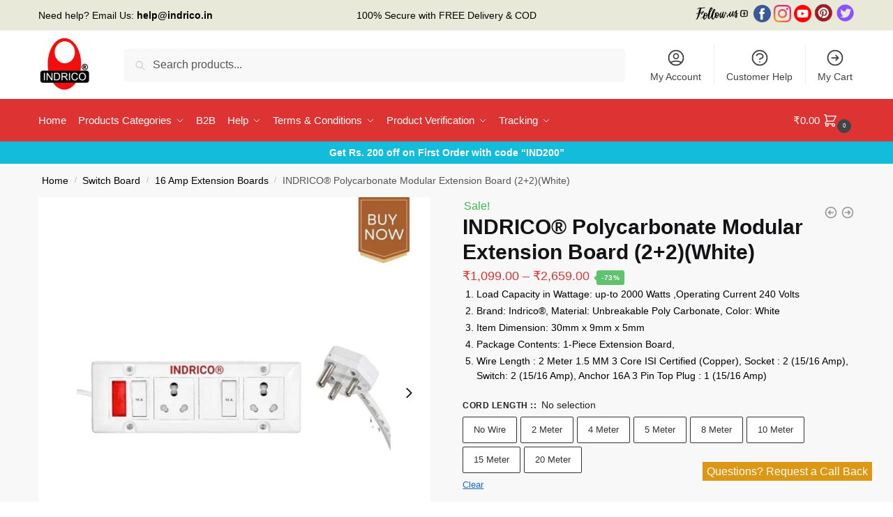

--- FILE ---
content_type: text/html; charset=UTF-8
request_url: https://indrico.in/product/indrico-polycarbonate-modular-extension-board-22/
body_size: 109237
content:
<!doctype html><html lang="en-US"><head><script data-no-optimize="1">var litespeed_docref=sessionStorage.getItem("litespeed_docref");litespeed_docref&&(Object.defineProperty(document,"referrer",{get:function(){return litespeed_docref}}),sessionStorage.removeItem("litespeed_docref"));</script> <meta charset="UTF-8"><meta name="viewport" content="height=device-height, width=device-width, initial-scale=1"><link rel="profile" href="https://gmpg.org/xfn/11"><link rel="pingback" href="https://indrico.in/xmlrpc.php"><meta name='robots' content='index, follow, max-image-preview:large, max-snippet:-1, max-video-preview:-1' />
<style type="text/css">.WooZone-price-info {
					font-size: 0.2em;
				}
				.woocommerce div.product p.price, .woocommerce div.product span.price {
					line-height: initial !important;
				}</style><title>INDRICO® Polycarbonate Modular Extension Board (2+2)(White) - INDRICO®</title><meta name="description" content="INDRICO® Polycarbonate Modular 2 Socket, 2 Switch 15/16 AMP Extension Board (White) used motor, refrigerator, washing machine, cooler,heater etc." /><link rel="canonical" href="https://indrico.in/product/indrico-polycarbonate-modular-extension-board-22/" /><meta property="og:locale" content="en_US" /><meta property="og:type" content="article" /><meta property="og:title" content="INDRICO® Polycarbonate Modular Extension Board (2+2)(White) - INDRICO®" /><meta property="og:description" content="INDRICO® Polycarbonate Modular 2 Socket, 2 Switch 15/16 AMP Extension Board (White) used motor, refrigerator, washing machine, cooler,heater etc." /><meta property="og:url" content="https://indrico.in/product/indrico-polycarbonate-modular-extension-board-22/" /><meta property="og:site_name" content="INDRICO®" /><meta property="article:publisher" content="https://www.facebook.com/indricoindia/" /><meta property="article:modified_time" content="2024-03-09T17:44:32+00:00" /><meta property="og:image" content="https://indrico.in/wp-content/uploads/2020/04/1-16.jpg" /><meta property="og:image:width" content="1080" /><meta property="og:image:height" content="1080" /><meta property="og:image:type" content="image/jpeg" /><meta name="twitter:card" content="summary_large_image" /><meta name="twitter:site" content="@Indrojitgorai" /><meta name="twitter:label1" content="Est. reading time" /><meta name="twitter:data1" content="3 minutes" /> <script type="application/ld+json" class="yoast-schema-graph">{"@context":"https://schema.org","@graph":[{"@type":"WebPage","@id":"https://indrico.in/product/indrico-polycarbonate-modular-extension-board-22/","url":"https://indrico.in/product/indrico-polycarbonate-modular-extension-board-22/","name":"INDRICO® Polycarbonate Modular Extension Board (2+2)(White) - INDRICO®","isPartOf":{"@id":"https://indrico.in/#website"},"primaryImageOfPage":{"@id":"https://indrico.in/product/indrico-polycarbonate-modular-extension-board-22/#primaryimage"},"image":{"@id":"https://indrico.in/product/indrico-polycarbonate-modular-extension-board-22/#primaryimage"},"thumbnailUrl":"https://indrico.in/wp-content/uploads/2020/04/1-16.jpg","datePublished":"2020-04-12T07:21:29+00:00","dateModified":"2024-03-09T17:44:32+00:00","description":"INDRICO® Polycarbonate Modular 2 Socket, 2 Switch 15/16 AMP Extension Board (White) used motor, refrigerator, washing machine, cooler,heater etc.","breadcrumb":{"@id":"https://indrico.in/product/indrico-polycarbonate-modular-extension-board-22/#breadcrumb"},"inLanguage":"en-US","potentialAction":[{"@type":"ReadAction","target":["https://indrico.in/product/indrico-polycarbonate-modular-extension-board-22/"]}]},{"@type":"ImageObject","inLanguage":"en-US","@id":"https://indrico.in/product/indrico-polycarbonate-modular-extension-board-22/#primaryimage","url":"https://indrico.in/wp-content/uploads/2020/04/1-16.jpg","contentUrl":"https://indrico.in/wp-content/uploads/2020/04/1-16.jpg","width":1080,"height":1080,"caption":"Modular extension board"},{"@type":"BreadcrumbList","@id":"https://indrico.in/product/indrico-polycarbonate-modular-extension-board-22/#breadcrumb","itemListElement":[{"@type":"ListItem","position":1,"name":"Home","item":"https://indrico.in/"},{"@type":"ListItem","position":2,"name":"Products","item":"https://indrico.in/one-click-demo-import-log_file_2020-03-31__12-56-00/"},{"@type":"ListItem","position":3,"name":"INDRICO® Polycarbonate Modular Extension Board (2+2)(White)"}]},{"@type":"WebSite","@id":"https://indrico.in/#website","url":"https://indrico.in/","name":"INDRICO","description":"Quality | Cheap Price | Fastest Delivery","publisher":{"@id":"https://indrico.in/#organization"},"potentialAction":[{"@type":"SearchAction","target":{"@type":"EntryPoint","urlTemplate":"https://indrico.in/?s={search_term_string}"},"query-input":{"@type":"PropertyValueSpecification","valueRequired":true,"valueName":"search_term_string"}}],"inLanguage":"en-US"},{"@type":"Organization","@id":"https://indrico.in/#organization","name":"Indrico®","url":"https://indrico.in/","logo":{"@type":"ImageObject","inLanguage":"en-US","@id":"https://indrico.in/#/schema/logo/image/","url":"https://indrico.in/wp-content/uploads/2022/08/cropped-registered-logo-e1659947581125.jpg","contentUrl":"https://indrico.in/wp-content/uploads/2022/08/cropped-registered-logo-e1659947581125.jpg","width":512,"height":512,"caption":"Indrico®"},"image":{"@id":"https://indrico.in/#/schema/logo/image/"},"sameAs":["https://www.facebook.com/indricoindia/","https://x.com/Indrojitgorai","https://www.instagram.com/indrico_india/","https://www.linkedin.com/in/indrojit-gorai-62a589179/","https://www.pinterest.com/indrojitgorai/","https://www.youtube.com/channel/UCSLlu5aDnEDlcDF7VJKRtGg"]}]}</script> <link rel='dns-prefetch' href='//capi-automation.s3.us-east-2.amazonaws.com' /><link rel='dns-prefetch' href='//www.googletagmanager.com' /><link rel='dns-prefetch' href='//stats.wp.com' /><link rel="alternate" type="application/rss+xml" title="INDRICO® &raquo; Feed" href="https://indrico.in/feed/" /><link rel="alternate" type="application/rss+xml" title="INDRICO® &raquo; Comments Feed" href="https://indrico.in/comments/feed/" /><link rel="alternate" type="application/rss+xml" title="INDRICO® &raquo; INDRICO® Polycarbonate Modular Extension Board (2+2)(White) Comments Feed" href="https://indrico.in/product/indrico-polycarbonate-modular-extension-board-22/feed/" /><link rel="alternate" title="oEmbed (JSON)" type="application/json+oembed" href="https://indrico.in/wp-json/oembed/1.0/embed?url=https%3A%2F%2Findrico.in%2Fproduct%2Findrico-polycarbonate-modular-extension-board-22%2F" /><link rel="alternate" title="oEmbed (XML)" type="text/xml+oembed" href="https://indrico.in/wp-json/oembed/1.0/embed?url=https%3A%2F%2Findrico.in%2Fproduct%2Findrico-polycarbonate-modular-extension-board-22%2F&#038;format=xml" /><style>html{font-family:sans-serif;-ms-text-size-adjust:100%;-webkit-text-size-adjust:100%;scrollbar-gutter:stable}body{margin:0;-ms-word-wrap:break-word;word-wrap:break-word;overflow-x:hidden;font-family:-apple-system,BlinkMacSystemFont,"Segoe UI",Roboto,Oxygen-Sans,Ubuntu,Cantarell,"Helvetica Neue",sans-serif;font-size:16px}body,button,input{line-height:1.618;text-rendering:optimizelegibility}header,main,nav{display:block}.sr-only{position:absolute;width:1px;height:1px;padding:0;margin:-1px;overflow:hidden;clip:rect(0,0,0,0);white-space:nowrap;border-width:0}a{color:#2c2d33;background-color:transparent;text-decoration:none}a,button,input{-ms-touch-action:manipulation;touch-action:manipulation}img{max-width:100%;height:auto;border:0;border-radius:0}svg:not(:root){overflow:hidden}button{overflow:visible}button,select{text-transform:none}button::-moz-focus-inner,input::-moz-focus-inner{padding:0;border:0}input[type=search]::-webkit-search-cancel-button,input[type=search]::-webkit-search-decoration{-webkit-appearance:none}ul{padding:0}body,button,input{line-height:1.618;text-rendering:optimizeLegibility}h1{margin:0 0 15px;color:#131315}h4{margin:0 0 10px;color:#131315}h1{line-height:1.214}h1{font-size:2.617924em;letter-spacing:-1px}h4{font-size:1.41575em}p+h4{margin-top:1.2906835em}p{margin:0 0 1.21575rem}ul{margin:0 0 1.41575em 20px}ul{list-style:disc}ins{background:0 0;font-weight:400;text-decoration:none}*{box-sizing:border-box}.header-widget-region{color:#fff;background-color:#dc9814;text-align:center;position:relative}.header-widget-region p{margin:0}.site-header{position:relative;z-index:20}.site-header .custom-logo-link img{width:auto}.site-header .widget{margin-bottom:0}.site-branding a{color:#111;font-weight:bold}.site-branding p{margin-top:5px;margin-bottom:0;color:#555;font-size:12px}.site-branding .site-description{display:none;margin-top:3px;font-size:0.755em}.alignright{display:inline;margin-top:5px}.alignright{float:right;margin-left:2.5em}.aligncenter{display:block;clear:both;margin:0 auto}.screen-reader-text{clip:rect(1px 1px 1px 1px);clip:rect(1px,1px,1px,1px);position:absolute!important;color:#000}.post .wp-post-image{margin-right:auto;margin-bottom:1.618em;margin-left:auto}.post .wp-post-image{margin-top:-1em;width:100%}header .widget_product_search form{margin-bottom:0}input[type="search"]{border-radius:0}button,input,select{vertical-align:baseline}select{margin:0}button,input{margin:0;font-size:100%}button{border:none}.button{display:inline-block;padding:0.6180469716em 1.41575em;border:0;border-color:#43454b;border-radius:4px;outline:0;background:0 0;background-color:#43454b;text-shadow:none;text-decoration:none;-webkit-appearance:none}input[type="search"]::-webkit-search-decoration{-webkit-appearance:none}input[type="search"]::-webkit-input-placeholder{color:#555}input[type="search"]::-moz-placeholder{color:#555}input[type="search"]:-ms-input-placeholder{color:#555}input[type="search"]{box-sizing:border-box;padding:0.6180469716em;outline:0;color:#222;box-shadow:inset 0 1px 1px rgba(0,0,0,0.125);-webkit-appearance:none;width:100%;font-weight:400}input[type="url"]{width:100%}input[type="url"]{box-sizing:border-box;padding:0.5180469716em;outline:0;color:#222;box-shadow:inset 0 1px 1px rgba(0,0,0,0.125);font-weight:400;-webkit-appearance:none}.widget_product_search form input[type="search"]{width:100%}.menu-primary-menu-container>ul>li>a{padding-right:0.55em;padding-left:0.55em}.site-header .site-header-cart{line-height:60px}.menu-primary-menu-container>ul>li:first-child>a{padding-left:0}.main-navigation ul ul{display:block;margin-left:1.41575em}.main-navigation ul li a,.secondary-navigation ul li a{display:block}.main-navigation ul li a span strong{position:absolute;color:#fff;background-color:#222;font-size:9px;height:16px;line-height:16px;padding:0px 6px;display:inline-flex;margin-left:7px;margin-top:2px;border-radius:2px}.main-navigation ul li.product p.product__categories a{display:initial}.main-navigation ul.menu li.full-width li.heading{clear:both}body .main-navigation ul.menu li.menu-item-has-children.full-width>.sub-menu-wrapper li.heading>a.sub-menu-link{clear:both;padding-top:15px}.secondary-navigation{display:block;clear:both;width:100%}.main-navigation ul,.secondary-navigation ul{display:block;margin:0;padding-left:0;list-style:none}.main-navigation ul li,.secondary-navigation ul li{display:inline-block;position:relative;margin-right:0.5px;text-align:left}.widget{margin:0 0 3.706325903em}.widget .widget-title{display:block;margin-bottom:0.65em}.widget ul{margin-left:0;list-style:none}.widget-area .widget{font-weight:400}.header-widget-region::after,.header-widget-region::before{display:table;content:""}.header-widget-region::after{clear:both}.header-widget-region .widget{margin:0;padding:1em 0}.widget_product_search form{position:relative;margin-bottom:15px}.widget_product_search form button[type="submit"]{clip:rect(1px 1px 1px 1px);clip:rect(1px,1px,1px,1px);position:absolute!important;top:0;left:0;background-color:#000;color:#fff}@media (min-width:993px){.shoptimizer-cart a.cart-contents .count{position:relative}.menu-primary-menu-container>ul.menu{display:inline-block;min-width:600px}.site-branding .site-description{display:block;margin-bottom:0}.col-full{box-sizing:content-box;margin-right:auto;margin-left:auto;padding:0 2.617924em}.col-full::after{display:table}.col-full::before{display:table;content:""}.col-full::after{display:block;clear:both;content:""}.site-content::after,.site-content::before{display:table;content:""}.site-content::after{clear:both}.widget-area{padding-top:5px;margin-right:0}.menu-toggle{display:none}.main-navigation ul ul li,.primary-navigation{display:block}.main-navigation ul ul{float:left;position:absolute;top:100%;left:-9999px}.main-navigation ul ul li a{width:200px}.main-navigation li.full-width ul li a{width:initial}.main-navigation li.full-width ul li a.commercekit-save-wishlist{width:30px}body .main-navigation ul.menu li.menu-item-has-children.full-width>.sub-menu-wrapper li a.button{display:inline-block;width:auto}body .main-navigation ul.products li.product{width:100%;margin-bottom:0;padding:0 0 45px 0}.main-navigation ul.menu{overflow:visible;max-height:none}.main-navigation ul.menu ul{margin-left:0}ul.menu ul li>a.sub-menu-link{padding:0.3em 0.8em;font-size:14px;font-weight:400}}body,button,input{-webkit-font-smoothing:antialiased;-moz-osx-font-smoothing:grayscale}body input[type=url]{border:1px solid #d2d6dc;border-radius:0.3rem;box-shadow:0 1px 2px 0 rgba(0,0,0,.05);font-size:15px;padding-left:0.7em;padding-right:0.7em}input[type="search"]{padding-left:43px;border:1px solid #eee;background:0 0;box-shadow:none;background-color:#fff;font-size:17px;font-weight:400}@media all and (-ms-high-contrast:none),(-ms-high-contrast:active){select{padding-right:0;background-image:none}}select::-ms-expand{display:none}.col-full{max-width:1170px}.widget ul{margin-bottom:0}.col-full,.main-navigation ul li.menu-item-has-children.full-width .container{padding-right:2.617924em;padding-left:2.617924em}@media (min-width:993px){body ul.products li.product{float:left;width:33.3333%}body ul.products li.product{margin-bottom:calc(2.5em - 40px)}}.shoptimizer-cart a.cart-contents .count{display:inline-block;position:relative;width:auto;min-width:28px;height:28px;margin-left:5px;padding:3px;border:1px solid #dc9814;border-bottom-right-radius:3px;border-bottom-left-radius:3px;color:#dc9814;font-size:12px;line-height:22px;text-align:center;letter-spacing:-0.7px}.shoptimizer-cart a.cart-contents .count:after{position:absolute;bottom:90%;left:50%;width:10px;height:6px;margin-bottom:1px;margin-left:-6px;border:1px solid #dc9814;border-bottom:0;border-top-left-radius:99px;border-top-right-radius:99px;content:""}.shoptimizer-cart .cart-contents{display:block}body ul.products li.product{position:relative;padding-right:15px;padding-left:15px;text-align:left}body ul.products li.product img{display:block;width:100%;margin:0 auto 0em}body .main-navigation ul.menu li.menu-item-has-children.full-width>.sub-menu-wrapper li a.button,body ul.products li.product .button{display:block;position:absolute;z-index:1;bottom:0;width:calc(100% - 30px);height:40px;padding:0;border-radius:4px;opacity:0;font-size:14px;font-weight:600;line-height:40px;text-align:center}body .main-navigation ul.menu li.menu-item-has-children.full-width>.sub-menu-wrapper li a.button{position:relative}body .main-navigation ul.menu li.menu-item-has-children.full-width>.sub-menu-wrapper ul.products li.product:not(.product-category){padding-bottom:0}@media (min-width:993px){body .main-navigation ul.menu li.menu-item-has-children.full-width>.sub-menu-wrapper li a.button{width:100%}}ul.products li.product .woocommerce-loop-product__title{position:relative;width:100%;margin-top:4px;margin-bottom:4px;color:#111;font-size:16px;letter-spacing:0}ul.products li.product .price{position:relative;color:#111;font-size:14px}#secondary .widget{margin-bottom:30px;padding-bottom:25px;border-bottom:1px solid #ddd;display:flex;flex-direction:column}.widget-area .widget{margin:0 0 2.35em;font-size:16px}body .widget-area .widget{color:#555}.widget .widget-title{padding:0;border:0;color:#111;font-size:17px;font-weight:400}.price ins{color:#dc9814;font-weight:400}body .price del{margin-right:8px;font-size:0.85em}.woocommerce-product-search::before{width:20px;height:20px;content:"";display:inline-block;position:absolute;z-index:1;top:0.75em;left:0.85em;background-color:#ccc;-webkit-mask-image:url("data:image/svg+xml;charset=utf8,%3Csvg width='24' height='24' viewBox='0 0 24 24' fill='none' xmlns='http://www.w3.org/2000/svg'%3E%3Cpath d='M21 21L15 15M17 10C17 13.866 13.866 17 10 17C6.13401 17 3 13.866 3 10C3 6.13401 6.13401 3 10 3C13.866 3 17 6.13401 17 10Z' stroke='%234A5568' stroke-width='2' stroke-linecap='round' stroke-linejoin='round'/%3E%3C/svg%3E");mask-image:url("data:image/svg+xml;charset=utf8,%3Csvg width='24' height='24' viewBox='0 0 24 24' fill='none' xmlns='http://www.w3.org/2000/svg'%3E%3Cpath d='M21 21L15 15M17 10C17 13.866 13.866 17 10 17C6.13401 17 3 13.866 3 10C3 6.13401 6.13401 3 10 3C13.866 3 17 6.13401 17 10Z' stroke='%234A5568' stroke-width='2' stroke-linecap='round' stroke-linejoin='round'/%3E%3C/svg%3E");-webkit-mask-position:center;-webkit-mask-repeat:no-repeat;-webkit-mask-size:contain}#secondary .textwidget p{margin-bottom:1em;font-size:14px;line-height:1.5}#secondary .textwidget h4{margin-bottom:5px;font-size:20px}.archive-header{margin-bottom:0}.site-content .woocommerce-breadcrumb{margin-bottom:0;color:#555}.single-post .archive-header{padding-bottom:1em}.woocommerce-breadcrumb a{color:#000}.woocommerce-breadcrumb a:first-of-type::before{display:none}body .main-navigation ul.menu li.menu-item-has-children.full-width>.sub-menu-wrapper li.menu-item-image a{width:initial;padding:0;color:#111}.main-navigation ul.menu ul li.menu-item-image span{font-size:11px;display:block;text-indent:-9999999px}body .main-navigation ul.menu li.menu-item-has-children.full-width>.sub-menu-wrapper li.menu-item-image a span::after{display:none}.main-navigation ul.menu ul li.menu-item-image a span.sub,.main-navigation ul.menu ul li.menu-item-image a span.sub *{font-size:14px;text-align:center;font-weight:600}.main-navigation ul.menu ul li.menu-item-image img{margin-top:-15px;margin-bottom:6px;border-radius:4px;width:100%;display:block}@media (min-width:993px){.shoptimizer-primary-navigation{color:#222}.main-navigation ul li.menu-item-has-children.full-width .container .container{padding:0}.shoptimizer-cart .cart-contents{padding:0}.main-navigation ul.menu ul.sub-menu{padding:20px 12px;background-color:#111}body .main-navigation ul.menu>li.menu-item-has-children{position:relative}body .main-navigation ul.menu>li:not(.full-width)>.sub-menu-wrapper{visibility:hidden;position:absolute;right:0;left:0;width:200px;opacity:0;box-shadow:0 1px 15px rgba(0,0,0,0.08);transform:scale(0.8)}body .main-navigation ul.menu li.full-width.menu-item-has-children ul li>.sub-menu-wrapper{position:relative;top:auto;right:auto}body .main-navigation ul.menu li.full-width.menu-item-has-children ul li.highlight>a{color:#dc9814}body .main-navigation ul.menu li.full-width.menu-item-has-children ul li.highlight>a span::after{display:none}body .main-navigation ul.menu li.menu-item-has-children.full-width>.sub-menu-wrapper li{-webkit-column-break-inside:avoid;page-break-inside:avoid;break-inside:avoid}.main-navigation ul li.menu-item-has-children.full-width>.sub-menu-wrapper>.container>ul.sub-menu{display:flex;justify-content:center;width:100%}.main-navigation ul li.menu-item-has-children.full-width>.sub-menu-wrapper>.container>ul.sub-menu>li{display:inline-block;float:none;width:23%;margin:40px 0;padding-right:25px;padding-left:25px;border-left:1px solid #eee}.main-navigation ul li.menu-item-has-children.full-width>.sub-menu-wrapper>.container>ul.sub-menu>li:last-child{border-right:1px solid #eee}.main-navigation ul li.menu-item-has-children.full-width ul li a.woocommerce-loop-product__link,.main-navigation ul li.menu-item-has-children.full-width>.sub-menu-wrapper>.container>ul.sub-menu ul{width:100%}body .main-navigation ul.menu li.menu-item-has-children.full-width ul.sub-menu{padding:0;background-color:transparent}body .main-navigation ul.menu li.menu-item-has-children.full-width{position:inherit}body .main-navigation ul.menu li.menu-item-has-children>.sub-menu-wrapper{position:absolute;z-index:6}.main-navigation ul.menu ul.sub-menu{box-shadow:0 1px 15px rgba(0,0,0,0.08);line-height:1.4}.main-navigation ul.menu li.full-width ul.sub-menu{box-shadow:none}body .main-navigation ul.menu>li.menu-item-has-children:not(.full-width) ul li.menu-item-has-children .sub-menu-wrapper{visibility:hidden;position:absolute;top:-20px;left:220px;opacity:0}.main-navigation ul.menu>li.menu-item-has-children:not(.full-width) ul li.menu-item-has-children>a::after{position:absolute;display:inline-block;right:5px;margin-top:10px;width:13px;height:13px;content:"";background-color:#111;-webkit-transform:translateX(-50%) translateY(-50%);-ms-transform:translateX(-50%) translateY(-50%);transform:translateX(-50%) translateY(-50%);-webkit-mask-image:url("data:image/svg+xml;charset=utf8,%3Csvg width='24' height='24' viewBox='0 0 24 24' fill='none' xmlns='http://www.w3.org/2000/svg'%3E%3Cpath d='M9 5L16 12L9 19' stroke='%234A5568' stroke-width='2' stroke-linecap='round' stroke-linejoin='round'/%3E%3C/svg%3E");mask-image:url("data:image/svg+xml;charset=utf8,%3Csvg width='24' height='24' viewBox='0 0 24 24' fill='none' xmlns='http://www.w3.org/2000/svg'%3E%3Cpath d='M9 5L16 12L9 19' stroke='%234A5568' stroke-width='2' stroke-linecap='round' stroke-linejoin='round'/%3E%3C/svg%3E");-webkit-mask-position:center;-webkit-mask-repeat:no-repeat;-webkit-mask-size:contain}body .main-navigation ul.menu li.menu-item-has-children.full-width>.sub-menu-wrapper{visibility:hidden;left:0;width:100%;border-top:1px solid #eee;opacity:0;background:#fff;text-align:center;display:none}body .main-navigation ul.menu li.menu-item-has-children.full-width>.sub-menu-wrapper li{margin-bottom:3px}body .main-navigation ul.menu li.menu-item-has-children.full-width>.sub-menu-wrapper li>a.sub-menu-link{padding:2px 0}body .main-navigation ul.menu li.menu-item-has-children.full-width>.sub-menu-wrapper li a.woocommerce-loop-product__link{padding:0}.main-navigation ul.menu li.menu-item-has-children.full-width>.sub-menu-wrapper li .woocommerce-loop-product__title{margin:2px 0}body .main-navigation ul.menu li.menu-item-has-children.full-width>.sub-menu-wrapper li .woocommerce-loop-product__title a{color:#222}.menu-primary-menu-container>ul>li>a span,body .main-navigation ul.menu li.menu-item-has-children.full-width>.sub-menu-wrapper li a:not(.woocommerce-loop-product__link) span{position:relative}.main-navigation ul.menu>li.menu-item-has-children>a::after{position:relative;top:-1px}body .main-navigation ul.menu li.menu-item-has-children.full-width>.sub-menu-wrapper li.menu-item-has-children>a,body .main-navigation ul.menu li.menu-item-has-children.full-width>.sub-menu-wrapper li.heading>a{margin-bottom:5px}body .main-navigation ul.menu li.menu-item-has-children.full-width>.sub-menu-wrapper li.heading>a span::after{display:none}body .main-navigation ul.menu li.menu-item-has-children.full-width>.sub-menu-wrapper li.menu-item-has-children>a::after,body .main-navigation ul.menu li.menu-item-has-children.full-width>.sub-menu-wrapper li.menu-item-has-children>a>span::after,body .main-navigation ul.menu li.menu-item-has-children.full-width>.sub-menu-wrapper li.menu-item-product a span::after{display:none}.main-navigation ul li.menu-item-has-children.full-width ul{position:inherit;top:auto}.main-navigation ul li.menu-item-has-children.full-width .container{max-width:1170px;margin:0 auto;padding:0}body li.menu-item-product ul.products li.product .woocommerce-loop-product__title{margin-top:0;margin-bottom:0em;line-height:1.4}.menu-primary-menu-container>ul>li.menu-button>a span:before{display:none}.menu-primary-menu-container>ul>li.menu-button>a{height:60px}.menu-primary-menu-container>ul>li.menu-button>a span{padding:6px 16px;border-radius:30px;color:#fff;background:#444;font-size:13px;font-weight:700}}@media (hover:hover) and (min-width:993px){.menu-primary-menu-container>ul>li>a span::before,body .main-navigation ul.menu li.menu-item-has-children.full-width>.sub-menu-wrapper li a span::after{display:block;position:absolute;top:calc(100% + 2px);left:0;width:100%;border-bottom:1px solid #ccc;content:"";transform:scale(0,1);transform-origin:right center}}@media (min-width:993px) and (max-width:1199px){body .main-navigation ul li.menu-item-has-children.full-width .container{padding-right:2.617924em;padding-left:2.617924em}}.site-content{position:relative}.site-content::after{display:block;visibility:hidden;position:absolute;z-index:5;top:0;left:0;width:100%;height:100%;opacity:0;background:rgba(0,0,0,0.7);content:""}.col-full.topbar-wrapper{position:relative;max-width:100%;border-bottom:1px solid #eee;background-color:#fff}.top-bar{clear:both;position:relative;width:100%;color:#222;font-size:14px}.top-bar form{margin:0}.top-bar select{font-size:14px}.top-bar .col-full{display:flex;padding:0;align-items:center}.top-bar p{margin:0}.top-bar .textwidget{display:flex;margin:0;padding:0.75rem 0;align-items:center}.top-bar-left{display:flex;flex:1}.top-bar-center{display:flex;justify-content:center;max-width:45%;text-align:center}.top-bar-right{flex:1;display:flex;justify-content:flex-end}.widget_wc_aelia_currencyswitcher_widget{float:right}.site-header .col-full{display:flex;flex-wrap:wrap;align-items:center}@media (min-width:993px){.col-full.main-header{padding-top:30px;padding-bottom:30px}.site-header .custom-logo-link img{height:38px}.menu-primary-menu-container>ul>li>a{color:#fff;font-size:16px;line-height:60px}.col-full-nav{background-color:#323232;border-top:1px solid transparent}.shoptimizer-cart .cart-contents{color:#fff}.menu-primary-menu-container>ul>li>a,.site-header-cart,.logo-mark{line-height:60px}}.site-header .site-search{margin-left:3em;flex-grow:1}.site-search{display:block}.site-header .site-branding{line-height:1}.secondary-navigation .menu a{padding:0.7em 0.875em 0;color:#111;font-size:14px}.secondary-navigation .menu li a{position:relative}.secondary-navigation .menu li:not(.ri) a{padding-top:35px}.secondary-navigation .icon-wrapper{position:absolute;top:0px;left:50%;top:5px;transform:translate(-50%,0%)}.secondary-navigation .icon-wrapper svg{width:28px;height:28px}.secondary-navigation .icon-wrapper svg path{stroke-width:1.5px}.secondary-navigation .menu-item{padding:0 5px;border-left:1px solid #eee;font-family:inherit}.secondary-navigation .menu-item:first-child{border:0}.site-header .secondary-navigation{float:right;width:initial;margin-left:auto;padding-left:1.2em}.secondary-navigation .menu{margin-right:-15px}.wc-active .site-header .site-header-cart{display:none;width:auto}.shoptimizer-cart .cart-contents .count{opacity:1;font-size:0.8em}.shoptimizer-cart .cart-contents:after{margin-left:10px}.site-search input[type="search"]{border:0;background:#f8f8f8;border:1px solid #f8f8f8}input[type="search"]{font-size:16px}.site-search form::before{left:15px;top:50%;margin-top:-7px;width:16px;height:16px}.site-search form input[type="search"]{position:relative;padding-left:40px;border-radius:4px;clear:both;font-size:16px;box-shadow:0 1px 2px 0 rgba(0,0,0,.05)}.logo-mark,.logo-mark img{display:inline-block;position:absolute}.menu-primary-menu-container{margin-left:0}.logo-mark{float:left;overflow:hidden;width:0;margin-right:0}.logo-mark img{position:relative;top:-1px;vertical-align:middle}#page{margin:0 auto}footer.copyright .widget:last-child img{width:auto;height:28.5px;margin:0}.woocommerce-breadcrumb .breadcrumb-separator{position:relative;top:-2px;padding:0 0.8em;opacity:0.4;font-size:0.8em}.main-navigation ul.menu>li.menu-item-has-children>a::after{display:inline-block;position:relative;top:1px;margin-left:6px;width:12px;height:12px;content:"";background-color:#fff;-webkit-mask-position:center;-webkit-mask-repeat:no-repeat;-webkit-mask-size:contain;-webkit-mask-image:url("data:image/svg+xml;charset=utf8,%3Csvg width='24' height='24' viewBox='0 0 24 24' fill='none' xmlns='http://www.w3.org/2000/svg'%3E%3Cpath d='M19 9L12 16L5 9' stroke='%234A5568' stroke-width='2' stroke-linecap='round' stroke-linejoin='round'/%3E%3C/svg%3E");mask-image:url("data:image/svg+xml;charset=utf8,%3Csvg width='24' height='24' viewBox='0 0 24 24' fill='none' xmlns='http://www.w3.org/2000/svg'%3E%3Cpath d='M19 9L12 16L5 9' stroke='%234A5568' stroke-width='2' stroke-linecap='round' stroke-linejoin='round'/%3E%3C/svg%3E")}.columns-3{width:100%}.single .content-area{float:left}body .shoptimizer-mini-cart-wrap{overflow:hidden;position:fixed;z-index:102;top:0;right:-420px;left:auto;width:420px;height:100%;background-color:#fff;outline:none}#ajax-loading{position:absolute;z-index:100;top:0px;left:0px;width:100%;height:100%;background-color:rgba(255,255,255,0.5)}.shoptimizer-loader{display:flex;align-items:center;justify-content:center;width:100%;height:100%}.spinner{width:38px;height:38px;border:1px solid #ccc;border-bottom-color:#111;border-radius:50%;display:inline-block;box-sizing:border-box;animation:rotation 0.8s linear infinite}@keyframes rotation{0%{transform:rotate(0deg)}100%{transform:rotate(360deg)}}.cart-drawer-heading{position:absolute;z-index:11;margin:12px 20px;font-size:17px;font-weight:600;color:#111}body .shoptimizer-mini-cart-wrap .widget_shopping_cart{display:flex;overflow-x:hidden;overflow-y:auto;position:relative;-webkit-overflow-scrolling:touch;z-index:10;top:auto;left:auto;height:calc(100% - 50px);margin:0;margin-top:50px;padding:0px 20px 0 20px;background:#fff;font-size:inherit}.shoptimizer-mini-cart-wrap .widget_shopping_cart_content{display:flex;flex-direction:column;width:100%}.shoptimizer-mini-cart-wrap .close-drawer{position:absolute;z-index:99;top:12.5px;right:16px;width:26px;height:26px;color:#111;background-color:transparent;padding:0;border:none}.shoptimizer-mini-cart-wrap .close-drawer span{display:block}.close-drawer{color:#fff}@media (max-width:992px){.main-navigation ul li a span strong{margin-top:4px}.menu-item ul.products li.product .star-rating{top:1px}body li.menu-item-product p.product__categories{opacity:0.7}body:not(.filter-open) .site #secondary,.site .content-area{float:none;width:100%;clear:both}}@media (max-width:992px){.col-full,.main-navigation ul li.menu-item-has-children.full-width .container{padding-right:1em;padding-left:1em}ul.products li.product .price{font-size:14px}header .widget_product_search form{margin-bottom:15px}#page .site-header .secondary-navigation,#page .site-header .site-branding,#page .site-header .site-search,.main-navigation ul ul,body .main-navigation ul li{margin:0}.main-navigation ul li{display:block}#secondary{padding-top:40px}.logo-mark,.site-header .shoptimizer-cart a.cart-contents .amount,body .main-navigation ul.menu>li.menu-item-has-children>a:after,body .site-content:after{display:none}.top-bar{padding:0.6rem 0;font-size:12px}.top-bar select{font-size:12px}.top-bar .textwidget{padding:0.1rem 0;justify-content:center}#page .site-header,body .main-navigation ul li.menu-item-has-children.full-width .container{padding:0}.top-bar .col-full{padding:0;justify-content:space-around}.site-branding button.menu-toggle{position:absolute;left:15px;width:60px;height:30px;padding:0;background-color:transparent;display:block}.menu-toggle .bar{display:block;position:absolute;top:calc(50% - 1px);z-index:0;width:22px;height:2px;opacity:1;background-color:#222;transform:rotate(0deg)}.menu-toggle .bar:nth-child(1){margin-top:-7px}.menu-toggle .bar:nth-child(2){margin-top:-1px}.menu-toggle .bar:nth-child(3){margin-top:5px}.menu-toggle .bar-text{position:absolute;top:0;left:0;margin-top:6px;margin-left:28px;font-size:10px;font-weight:600;letter-spacing:0.03em}.top-bar{border-bottom:none}.site-header .site-header-cart{position:absolute;z-index:2;right:15px;height:auto;line-height:1;list-style:none}#page .site-header .secondary-navigation{display:none}.site-branding{display:flex;flex-direction:column;width:100%;height:70px;justify-content:center;align-items:center;text-align:center}.site-branding p{margin:5px 0 -3px 0;font-size:11px;line-height:1.22}.main-navigation ul.menu>li.menu-item-has-children{position:relative}.main-navigation ul.menu>li.menu-item-has-children>a{position:relative;width:calc(100% - 40px)}.main-navigation ul.menu li.menu-item-has-children span.caret{display:inline-block;position:absolute;z-index:3;top:0px;right:0;width:30px;height:30px;line-height:30px;text-align:center}.main-navigation ul.menu li.menu-item-has-children li.menu-item-has-children span.caret::after{font-size:14px;content:"\e653"}.main-navigation ul.menu li.menu-item-has-children li.menu-item-has-children span.caret{line-height:32px;opacity:0.6}.main-navigation ul.menu>li.menu-item-has-children>span.caret{top:3px}.main-navigation ul.menu li.menu-item-has-children:not(.dropdown-open) .sub-menu-wrapper{display:none}.main-navigation ul.products li.product .button,.secondary-navigation{display:none}.main-navigation ul.menu .sub-menu-wrapper{padding-bottom:10px;padding-left:15px}.main-navigation ul.menu .sub-menu-wrapper .sub-menu-wrapper{padding-left:0}.main-navigation ul.menu ul.products{padding:10px}.main-navigation ul.menu ul.products li a{padding:0}.main-navigation li.menu-item-product{float:left;width:48%;margin-bottom:0}ul.products li.product:nth-child(2n+1){clear:left}.main-navigation li.menu-item-product:nth-child(3n+1){clear:left}.main-navigation ul.menu ul li>a{padding:2px 0;font-size:14px}#page .site-header .secondary-navigation{justify-content:center;order:20;float:none;flex:0 0 100%;padding:0}#secondary .textwidget img{max-width:40%}ul.products li.product{float:left;width:33.333%;margin:0 0 30px 0}.product-label{left:10px}.menu-item .product-label{left:-10px}footer .alignright,footer.copyright .widget:last-child img{display:block;float:none}}@media (max-width:768px){.top-bar .col-full,.top-bar-left,.top-bar-center,.top-bar-right{display:block;text-align:center;max-width:100%}.top-bar select{margin-top:5px}ul.products li.product{width:100%}}@media (max-width:500px){.site .site-branding p{max-width:240px;line-height:1.2}body .shoptimizer-mini-cart-wrap{width:100%;right:-100%}}ul.products li.product .price .amount,ul.products li.product .price ins{position:relative}ul.products li.product p.product__categories,li.menu-item-product p.product__categories{position:relative;margin-bottom:2px;-webkit-font-smoothing:antialiased;color:#444;line-height:1.3;letter-spacing:0.7px;text-transform:uppercase;margin-bottom:0}.main-navigation ul.menu li.menu-item-has-children.full-width>.sub-menu-wrapper li p.product__categories a,ul.products li.product p.product__categories,ul.products li.product p.product__categories a,li.menu-item-product ul.products li.product p.product__categories a{color:#444;font-size:11px;text-transform:uppercase}ul.products li.product p.product__categories a{text-decoration:none!important}ul.products{display:flex;flex-wrap:wrap;width:calc(100% + 30px);margin-left:-15px}ul.products li.product:not(.product-category){flex-wrap:wrap;align-items:flex-start;padding-bottom:40px}ul.products li.product .price{width:100%}ul.products li.product:not(.product-category)::before{visibility:hidden;position:absolute;left:0;opacity:0;background-color:#fff;box-shadow:0 0 10px rgba(0,0,0,0.1);content:"";width:calc(100% + 0px);height:calc(100% + 30px);margin-top:-15px;margin-left:0}.main-navigation ul.products li.product:not(.product-category)::before{display:none}.product-label{display:none;position:absolute;z-index:1;top:-5px;left:5px;min-width:46px;max-width:50%;min-height:46px;align-items:center;padding:5px 7px;border-radius:35px;color:#fff;background-color:#3bb54a;font-size:12px;line-height:1.2;text-align:center;letter-spacing:0.4px;text-transform:uppercase;word-break:break-all}.product-label.type-bubble{top:10px;left:10px;min-width:inherit;min-height:inherit;font-size:11px;border-radius:3px;padding:3px 9px;opacity:0.8;line-height:15px}ul.products li.product .product-label{display:flex;flex-flow:row wrap;justify-content:center}@media (max-width:992px){.main-navigation ul.menu li.menu-item-has-children.full-width>.sub-menu-wrapper li a.button,ul.products li.product .button{opacity:1}}@media (min-width:993px){body:not(.static-cta-buttons) ul.products li.product{align-self:flex-start}}@media (max-width:992px){ul.products li.product:not(.product-category){padding-bottom:0}body ul.products li.product .button,body ul.products li.product .add_to_cart_button{position:relative;width:100%}}.col-full-nav{width:100%}@media (max-width:992px){footer .alignright{max-width:200px;margin-left:0}.wc-active .site-header .site-header-cart{display:block}}@media (max-width:768px){.site-branding p{display:none}.col-full.topbar-wrapper.hide-on-mobile{display:none}.site .header-widget-region .widget{padding:0.6em 0;font-size:13px}.site .header-widget-region .widget p{font-size:13px}.site-content .woocommerce-breadcrumb{font-size:12px}body .site{font-size:15px}.site h1{font-size:26px;letter-spacing:-0.01em}.site-content .archive-header .woocommerce-breadcrumb{padding-bottom:12px;padding-left:0;padding-right:0;white-space:nowrap;text-overflow:ellipsis;overflow:hidden}.site-content .archive-header .woocommerce-breadcrumb::-webkit-scrollbar{display:none}.site button{font-size:14px}.site input[type=url]{font-size:16px}}@media (max-width:992px){.site ul.products li.product{margin-bottom:2em}body .main-navigation ul.menu li.menu-item-has-children.full-width>.sub-menu-wrapper li a.button,body ul.products li.product .button{opacity:1}}@media (min-width:993px){body:not(.header-4) .col-full-nav .site-search,.mobile-extra,.mobile-menu.close-drawer{display:none}}.site-search .widget,.site-search .widget_product_search form{margin-bottom:0}@media (max-width:992px){.sticky-m .site-header{position:-webkit-sticky;position:sticky;width:100%;z-index:101;top:0;box-shadow:0 1px 15px rgba(0,0,0,0.08)}.hide-on-mobile{display:none!important}.site-search{display:none}.col-full-nav .site-search{display:block;padding-top:20px;position:relative;z-index:4}.main-navigation{padding-top:20px}.site-search input[type="search"]{padding-top:0;padding-bottom:0;line-height:45px}.col-full-nav .shoptimizer-primary-navigation.col-full{padding:0}.col-full-nav{position:fixed;z-index:102;padding:0 15px;top:0;bottom:0;height:100%;left:-300px;width:300px;min-height:100vh;min-height:fill-available;min-height:-webkit-fill-available;max-height:100vh;overflow-y:auto;overflow-x:hidden;background:#fff;overscroll-behavior:contain;-webkit-overflow-scrolling:touch;box-shadow:0 0 10 rgba(0,0,0,0.15)}.mobile-overlay{visibility:hidden;position:absolute;z-index:101;top:0;left:0;width:100%;height:100%;opacity:0;background:rgba(0,0,0,0.65);background:rgba(52,53,55,0.4);content:""}.mobile-overlay{position:fixed}body .site-header{z-index:inherit}.menu-primary-menu-container>ul>li{border:none}.menu-primary-menu-container>ul>li>a,.menu-primary-menu-container>ul>li:first-child>a{padding:6px 0px}.main-navigation ul.menu .sub-menu-wrapper{padding:0 0 12px 10px}.main-navigation ul.menu .sub-menu-wrapper a.cg-menu-link{width:calc(100% - 40px)}.main-navigation ul ul ul{padding-top:5px;padding-left:10px}.main-navigation li.menu-item-product{float:none;width:100%;padding:0}body .main-navigation ul.menu ul.products{padding-right:10px;padding-left:0}body .main-navigation ul.menu li.menu-item-has-children .sub-menu-wrapper{position:fixed;left:-99999px;opacity:0;transform:translateX(-10px)}body .main-navigation ul.menu li.menu-item-has-children:not(.dropdown-open) .sub-menu-wrapper{display:block}body .main-navigation ul.menu li.menu-item-has-children.dropdown-open>.sub-menu-wrapper{position:inherit;left:auto;opacity:1;transform:translateX(0)}.main-navigation ul.menu li.menu-item-has-children span.caret::after{display:inline-block;width:20px;height:20px;margin-top:4px;background-color:#111;content:"";-webkit-mask-image:url("data:image/svg+xml;charset=utf8,%3Csvg width='24' height='24' viewBox='0 0 24 24' fill='none' xmlns='http://www.w3.org/2000/svg'%3E%3Cpath d='M19 9L12 16L5 9' stroke='%234A5568' stroke-width='2' stroke-linecap='round' stroke-linejoin='round'/%3E%3C/svg%3E");mask-image:url("data:image/svg+xml;charset=utf8,%3Csvg width='24' height='24' viewBox='0 0 24 24' fill='none' xmlns='http://www.w3.org/2000/svg'%3E%3Cpath d='M19 9L12 16L5 9' stroke='%234A5568' stroke-width='2' stroke-linecap='round' stroke-linejoin='round'/%3E%3C/svg%3E");-webkit-mask-position:center;-webkit-mask-repeat:no-repeat;-webkit-mask-size:contain}.main-navigation ul.menu li.menu-item-has-children li.menu-item-has-children.dropdown-open>span.caret{transform:rotate(180deg)}.main-navigation ul.menu li.menu-item-has-children li.menu-item-has-children span.caret{opacity:0.5;top:-3px}.main-navigation ul.menu li.menu-item-has-children.full-width>.sub-menu-wrapper li.heading>a{padding-top:5px}.site .main-navigation ul.products li.product{margin-bottom:0;padding-left:0;padding-right:0;width:100%}body .main-navigation ul.menu li.menu-item-has-children.full-width>.sub-menu-wrapper li a.button{width:100%}body .main-navigation ul.products{width:100%;margin:0}body .main-navigation ul.menu li.menu-item-has-children.full-width>.sub-menu-wrapper li.menu-item-image a{width:calc(100% - 10px);margin-bottom:20px}body .main-navigation ul.menu li.menu-item-has-children.full-width>.sub-menu-wrapper li.menu-item-image a img{width:100%}li.full-width .sub-menu li.menu-item-has-children{margin-bottom:10px}.mobile-extra{padding-bottom:20px}.mobile-extra .widget{margin-bottom:0}.mobile-extra .heading{margin-top:0;margin-bottom:5px;padding:25px 0 0 0;opacity:0.6;font-size:11px;letter-spacing:1px;text-transform:uppercase;font-weight:normal}.mobile-extra ul,.mobile-extra p{margin:0;padding:0}.mobile-extra ul li{margin-bottom:3px}.mobile-extra a{font-size:14px}.mobile-extra .review{text-align:center;border-top:1px solid #e2e2e2;padding-top:30px;font-size:14px;line-height:1.5;margin:30px 0 0 0}.mobile-extra .review::before{display:block;font-size:12px;letter-spacing:3px;content:"\2605\2605\2605\2605\2605";margin-bottom:5px;color:#ee9e13}.mobile-extra .review strong{display:block;margin-top:8px;font-size:11px;letter-spacing:1px;text-transform:uppercase}.mobile-extra .review .button{margin-top:20px;display:block;font-weight:bold}.site-header-cart.menu{display:none}.widget_wc_aelia_currencyswitcher_widget select{width:100%;margin-top:20px}.mobile-menu.close-drawer{visibility:hidden;position:fixed;z-index:999;top:40px;left:310px;opacity:0}}.woocommerce-image__wrapper{position:relative;width:100%}body ul.products li.product .woocommerce-image__wrapper img{margin-bottom:0}.woocommerce-image__wrapper .gallery-image{position:absolute;z-index:-10;top:0;left:0;opacity:0}.woocommerce-card__header{clear:both;padding-top:10px;width:100%}.woocommerce-card__header *{position:relative}.main-header{display:flex}.site-header-cart{margin-left:auto}@media (max-width:1060px) and (min-width:993px){body:not(.header-4):not(.header-5) .site-header .site-search{width:100px}}@media (max-width:992px){.col-full-nav ul.products li.product{float:none;width:100%}body:not(.header-4):not(.mobile-toggled).sticky-m .site-header{position:-webkit-sticky;position:sticky;z-index:9;top:0}}@media (min-width:993px){body:not(.header-4).sticky-d .col-full-nav{position:-webkit-sticky;position:sticky;z-index:10;top:0}.shoptimizer-primary-navigation{display:flex}}.ajax_add_to_cart.add_to_cart_button{position:relative}.ajax_add_to_cart.add_to_cart_button::after{position:absolute;top:50%;left:50%;margin-top:-9px;margin-left:-9px;opacity:0;content:"";display:inline-block;width:18px;height:18px;border:1px solid rgba(255,255,255,0.3);border-left-color:#fff;border-radius:50%;vertical-align:middle}@media (max-width:992px){ul.products li.product p.product__categories a{font-size:10px}.m-grid-2 ul.products li.product p.product__categories a{font-size:9px}.site ul.products li.product div.woocommerce-loop-product__title{font-size:14px}.m-grid-2 .site ul.products li.product div.woocommerce-loop-product__title{font-size:14px}.site ul.products li.product .button{font-size:12px;height:auto;line-height:1.5;min-height:34px;display:flex;align-items:center;justify-content:center;text-align:center;padding:5px 12px;bottom:auto}.m-grid-2 ul.products:before{display:none}.m-grid-2 ul.products{display:grid;grid-template-columns:repeat(3,minmax(10px,1fr));column-gap:15px;padding-left:15px;padding-right:15px}.m-grid-2 .menu-item ul.products{grid-template-columns:repeat(1,minmax(10px,1fr))}.m-grid-2 .site ul.products li.product{margin-bottom:0;padding:0;padding-bottom:25px}.product-label.type-bubble,.ckit-badge_wrapper{font-size:10px}ul.products li.product .price{font-size:12px}.m-grid-2 ul.products li.product .button{margin-top:auto;margin-bottom:0}.m-grid-2 ul.products li.product{display:flex;flex-direction:column;height:100%;width:100%}}@media (max-width:770px){.m-grid-2 ul.products{grid-template-columns:repeat(2,minmax(10px,1fr));row-gap:25px}.m-grid-2 .site ul.products li.product div.woocommerce-loop-product__title{font-size:13px}.m-grid-2 .site ul.products li.product{padding-bottom:0}}</style><style id='wp-img-auto-sizes-contain-inline-css' type='text/css'>img:is([sizes=auto i],[sizes^="auto," i]){contain-intrinsic-size:3000px 1500px}
/*# sourceURL=wp-img-auto-sizes-contain-inline-css */</style><style id="litespeed-ccss">.woocommerce div.product p.price,.woocommerce div.product span.price{line-height:initial!important}html{font-family:sans-serif;-ms-text-size-adjust:100%;-webkit-text-size-adjust:100%;scrollbar-gutter:stable}body{margin:0;-ms-word-wrap:break-word;word-wrap:break-word;overflow-x:hidden;font-family:-apple-system,BlinkMacSystemFont,"Segoe UI",Roboto,Oxygen-Sans,Ubuntu,Cantarell,"Helvetica Neue",sans-serif;font-size:16px}body,button,input{line-height:1.618;text-rendering:optimizelegibility}header,main,nav{display:block}a{color:#2c2d33;background-color:transparent;text-decoration:none}a,button,input{-ms-touch-action:manipulation;touch-action:manipulation}img{max-width:100%;height:auto;border:0;border-radius:0}svg:not(:root){overflow:hidden}button{overflow:visible}button{text-transform:none}button::-moz-focus-inner,input::-moz-focus-inner{padding:0;border:0}input[type=search]::-webkit-search-cancel-button,input[type=search]::-webkit-search-decoration{-webkit-appearance:none}ul{padding:0}body,button,input{line-height:1.618;text-rendering:optimizeLegibility}h1{margin:0 0 15px;color:#131315}h1{line-height:1.214}h1{font-size:2.617924em;letter-spacing:-1px}p{margin:0 0 1.21575rem}ul{margin:0 0 1.41575em 20px}ul{list-style:disc}ins{background:0 0;font-weight:400;text-decoration:none}*{box-sizing:border-box}.header-widget-region{color:#fff;background-color:#dc9814;text-align:center;position:relative}.header-widget-region p{margin:0}.site-header{position:relative;z-index:20}.site-header .custom-logo-link img{width:auto}.site-header .widget{margin-bottom:0}.site-branding a{color:#111;font-weight:700}.screen-reader-text{clip:rect(1px 1px 1px 1px);clip:rect(1px,1px,1px,1px);position:absolute!important;color:#000}header .widget_product_search form{margin-bottom:0}input[type=search]{border-radius:0}button,input{vertical-align:baseline}button,input{margin:0;font-size:100%}button{border:none}.button{display:inline-block;padding:.6180469716em 1.41575em;border:0;border-color:#43454b;border-radius:4px;outline:0;background:0 0;background-color:#43454b;text-shadow:none;text-decoration:none;-webkit-appearance:none}input[type=search]::-webkit-search-decoration{-webkit-appearance:none}input[type=search]::-webkit-input-placeholder{color:#555}input[type=search]::-moz-placeholder{color:#555}input[type=search]:-ms-input-placeholder{color:#555}input[type=search]{box-sizing:border-box;padding:.6180469716em;outline:0;color:#222;box-shadow:inset 0 1px 1px rgba(0,0,0,.125);-webkit-appearance:none;width:100%;font-weight:400}.widget_product_search form input[type=search]{width:100%}.menu-primary-menu-container>ul>li>a{padding-right:.55em;padding-left:.55em}.site-header .site-header-cart{line-height:60px}.menu-primary-menu-container>ul>li:first-child>a{padding-left:0}.main-navigation ul ul{display:block;margin-left:1.41575em}.main-navigation ul li a,.secondary-navigation ul li a{display:block}.secondary-navigation{display:block;clear:both;width:100%}.main-navigation ul,.secondary-navigation ul{display:block;margin:0;padding-left:0;list-style:none}.main-navigation ul li,.secondary-navigation ul li{display:inline-block;position:relative;margin-right:.5px;text-align:left}.widget{margin:0 0 3.706325903em}.widget .widget-title{display:block;margin-bottom:.65em}.widget ul{margin-left:0;list-style:none}.header-widget-region:after,.header-widget-region:before{display:table;content:""}.header-widget-region:after{clear:both}.header-widget-region .widget{margin:0;padding:1em 0}.widget_product_search form{position:relative;margin-bottom:15px}.widget_product_search form button[type=submit]{clip:rect(1px 1px 1px 1px);clip:rect(1px,1px,1px,1px);position:absolute!important;top:0;left:0;background-color:#000;color:#fff}@media (min-width:993px){.menu-primary-menu-container>ul.menu{display:inline-block;min-width:600px}.col-full{box-sizing:content-box;margin-right:auto;margin-left:auto;padding:0 2.617924em}.col-full:after{display:table}.col-full:before{display:table;content:""}.col-full:after{display:block;clear:both;content:""}.site-content:after,.site-content:before{display:table;content:""}.site-content:after{clear:both}.menu-toggle{display:none}.main-navigation ul ul li,.primary-navigation{display:block}.main-navigation ul ul{float:left;position:absolute;top:100%;left:-9999px}.main-navigation ul ul li a{width:200px}.main-navigation ul.menu{overflow:visible;max-height:none}.main-navigation ul.menu ul{margin-left:0}ul.menu ul li>a.sub-menu-link{padding:.3em .8em;font-size:14px;font-weight:400}}body,button,input{-webkit-font-smoothing:antialiased;-moz-osx-font-smoothing:grayscale}input[type=search]{padding-left:43px;border:1px solid #eee;background:0 0;box-shadow:none;background-color:#fff;font-size:17px;font-weight:400}.col-full{max-width:1170px}.widget ul{margin-bottom:0}.col-full{padding-right:2.617924em;padding-left:2.617924em}#page .site-header-cart .cart-contents{display:block}.widget .widget-title{padding:0;border:0;color:#111;font-size:17px;font-weight:400}.price ins{color:#dc9814;font-weight:400}body .price del{margin-right:8px;font-size:.85em}.woocommerce-product-search:before{width:20px;height:20px;content:"";display:inline-block;position:absolute;z-index:1;top:.75em;left:.85em;background-color:#ccc;-webkit-mask-image:url("data:image/svg+xml;charset=utf8,%3Csvg width='24' height='24' viewBox='0 0 24 24' fill='none' xmlns='http://www.w3.org/2000/svg'%3E%3Cpath d='M21 21L15 15M17 10C17 13.866 13.866 17 10 17C6.13401 17 3 13.866 3 10C3 6.13401 6.13401 3 10 3C13.866 3 17 6.13401 17 10Z' stroke='%234A5568' stroke-width='2' stroke-linecap='round' stroke-linejoin='round'/%3E%3C/svg%3E");mask-image:url("data:image/svg+xml;charset=utf8,%3Csvg width='24' height='24' viewBox='0 0 24 24' fill='none' xmlns='http://www.w3.org/2000/svg'%3E%3Cpath d='M21 21L15 15M17 10C17 13.866 13.866 17 10 17C6.13401 17 3 13.866 3 10C3 6.13401 6.13401 3 10 3C13.866 3 17 6.13401 17 10Z' stroke='%234A5568' stroke-width='2' stroke-linecap='round' stroke-linejoin='round'/%3E%3C/svg%3E");-webkit-mask-position:center;-webkit-mask-repeat:no-repeat;-webkit-mask-size:contain}.archive-header{margin-bottom:0}.site-content .woocommerce-breadcrumb{margin-bottom:0;color:#555}.woocommerce-breadcrumb a{color:#000}.woocommerce-breadcrumb a:first-of-type:before{display:none}@media (min-width:993px){.shoptimizer-primary-navigation{color:#222}.site-header-cart .cart-contents{padding:0}.main-navigation ul.menu ul.sub-menu{padding:20px 12px;background-color:#111}body .main-navigation ul.menu>li.menu-item-has-children{position:relative}body .main-navigation ul.menu>li:not(.full-width)>.sub-menu-wrapper{visibility:hidden;position:absolute;right:0;left:0;width:200px;opacity:0;box-shadow:0 1px 15px rgba(0,0,0,.08);transform:scale(.8)}body .main-navigation ul.menu li.menu-item-has-children>.sub-menu-wrapper{position:absolute;z-index:6}.main-navigation ul.menu ul.sub-menu{box-shadow:0 1px 15px rgba(0,0,0,.08);line-height:1.4}body .main-navigation ul.menu>li.menu-item-has-children:not(.full-width) ul li.menu-item-has-children .sub-menu-wrapper{visibility:hidden;position:absolute;top:-20px;left:220px;opacity:0}.main-navigation ul.menu>li.menu-item-has-children:not(.full-width) ul li.menu-item-has-children>a:after{position:absolute;display:inline-block;right:5px;margin-top:10px;width:13px;height:13px;content:"";background-color:#111;-webkit-transform:translateX(-50%) translateY(-50%);-ms-transform:translateX(-50%) translateY(-50%);transform:translateX(-50%) translateY(-50%);-webkit-mask-image:url("data:image/svg+xml;charset=utf8,%3Csvg width='24' height='24' viewBox='0 0 24 24' fill='none' xmlns='http://www.w3.org/2000/svg'%3E%3Cpath d='M9 5L16 12L9 19' stroke='%234A5568' stroke-width='2' stroke-linecap='round' stroke-linejoin='round'/%3E%3C/svg%3E");mask-image:url("data:image/svg+xml;charset=utf8,%3Csvg width='24' height='24' viewBox='0 0 24 24' fill='none' xmlns='http://www.w3.org/2000/svg'%3E%3Cpath d='M9 5L16 12L9 19' stroke='%234A5568' stroke-width='2' stroke-linecap='round' stroke-linejoin='round'/%3E%3C/svg%3E");-webkit-mask-position:center;-webkit-mask-repeat:no-repeat;-webkit-mask-size:contain}.menu-primary-menu-container>ul>li>a span{position:relative}.main-navigation ul.menu>li.menu-item-has-children>a:after{position:relative;top:-1px}}@media (hover:hover) and (min-width:993px){.menu-primary-menu-container>ul>li>a span:before{display:block;position:absolute;top:calc(100% + 2px);left:0;width:100%;border-bottom:1px solid #ccc;content:"";transform:scale(0,1);transform-origin:right center}}.site-content{position:relative}.site-content:after{display:block;visibility:hidden;position:absolute;z-index:5;top:0;left:0;width:100%;height:100%;opacity:0;background:rgba(0,0,0,.7);content:""}.col-full.topbar-wrapper{position:relative;max-width:100%;border-bottom:1px solid #eee;background-color:#fff}.top-bar{clear:both;position:relative;width:100%;color:#222;font-size:14px}.top-bar .col-full{display:flex;padding:0;align-items:center}.top-bar p{margin:0}.top-bar .textwidget{display:flex;margin:0;padding:.75rem 0;align-items:center}.top-bar-left{display:flex;flex:1}.top-bar-center{display:flex;justify-content:center;max-width:45%;text-align:center}.top-bar-right{flex:1;display:flex;justify-content:flex-end}.site-header .col-full{display:flex;flex-wrap:wrap;align-items:center}@media (min-width:993px){.col-full.main-header{padding-top:30px;padding-bottom:30px}.site-header .custom-logo-link img{height:38px}.menu-primary-menu-container>ul>li>a{color:#fff;font-size:16px;line-height:60px}.col-full-nav{background-color:#323232;border-top:1px solid transparent}.site-header-cart .cart-contents{color:#fff}.menu-primary-menu-container>ul>li>a,.site-header-cart,.logo-mark{line-height:60px}}.site-header .site-search{margin-left:3em;flex-grow:1}.site-search{display:block}.site-header .site-branding{line-height:1}.secondary-navigation .menu a{padding:.7em .875em 0;color:#111;font-size:14px}.secondary-navigation .menu li a{position:relative}.secondary-navigation .menu li:not(.ri) a{padding-top:35px}.secondary-navigation .icon-wrapper{position:absolute;top:0;left:50%;top:5px;transform:translate(-50%,0%)}.secondary-navigation .icon-wrapper svg{width:28px;height:28px}.secondary-navigation .icon-wrapper svg path{stroke-width:1.5px}.secondary-navigation .menu-item{padding:0 5px;border-left:1px solid #eee;font-family:inherit}.secondary-navigation .menu-item:first-child{border:0}.site-header .secondary-navigation{float:right;width:initial;margin-left:auto;padding-left:1.2em}.secondary-navigation .menu{margin-right:-15px}.wc-active .site-header .site-header-cart{display:none;width:auto}.site-header-cart .cart-contents:after{margin-left:10px}.site-search input[type=search]{border:0;background:#f8f8f8;border:1px solid #f8f8f8}input[type=search]{font-size:16px}.site-search form:before{left:15px;top:50%;margin-top:-7px;width:16px;height:16px}.site-search form input[type=search]{position:relative;padding-left:40px;border-radius:4px;clear:both;font-size:16px;box-shadow:0 1px 2px 0 rgba(0,0,0,.05)}.logo-mark,.logo-mark img{display:inline-block;position:absolute}.menu-primary-menu-container{margin-left:0}.logo-mark{float:left;overflow:hidden;width:0;margin-right:0}.logo-mark img{position:relative;top:-1px;vertical-align:middle}#page{margin:0 auto}.woocommerce-breadcrumb .breadcrumb-separator{position:relative;top:-2px;padding:0 .8em;opacity:.4;font-size:.8em}.main-navigation ul.menu>li.menu-item-has-children>a:after{display:inline-block;position:relative;top:1px;margin-left:6px;width:12px;height:12px;content:"";background-color:#fff;-webkit-mask-position:center;-webkit-mask-repeat:no-repeat;-webkit-mask-size:contain;-webkit-mask-image:url("data:image/svg+xml;charset=utf8,%3Csvg width='24' height='24' viewBox='0 0 24 24' fill='none' xmlns='http://www.w3.org/2000/svg'%3E%3Cpath d='M19 9L12 16L5 9' stroke='%234A5568' stroke-width='2' stroke-linecap='round' stroke-linejoin='round'/%3E%3C/svg%3E");mask-image:url("data:image/svg+xml;charset=utf8,%3Csvg width='24' height='24' viewBox='0 0 24 24' fill='none' xmlns='http://www.w3.org/2000/svg'%3E%3Cpath d='M19 9L12 16L5 9' stroke='%234A5568' stroke-width='2' stroke-linecap='round' stroke-linejoin='round'/%3E%3C/svg%3E")}.single .content-area{float:left}body .shoptimizer-mini-cart-wrap{overflow:hidden;position:fixed;z-index:102;top:0;right:-420px;left:auto;width:420px;height:100%;background-color:#fff;outline:none}#ajax-loading{position:absolute;z-index:100;top:0;left:0;width:100%;height:100%;background-color:rgba(255,255,255,.5)}.shoptimizer-loader{display:flex;align-items:center;justify-content:center;width:100%;height:100%}.spinner{width:38px;height:38px;border:1px solid #ccc;border-bottom-color:#111;border-radius:50%;display:inline-block;box-sizing:border-box;animation:rotation .8s linear infinite}@keyframes rotation{0%{transform:rotate(0deg)}100%{transform:rotate(360deg)}}.cart-drawer-heading{position:absolute;z-index:11;margin:12px 20px;font-size:17px;font-weight:600;color:#111}body .shoptimizer-mini-cart-wrap .widget_shopping_cart{display:flex;overflow-x:hidden;overflow-y:auto;position:relative;-webkit-overflow-scrolling:touch;z-index:10;top:auto;left:auto;height:calc(100% - 50px);margin:0;margin-top:50px;padding:0 20px;background:#fff;font-size:inherit}.shoptimizer-mini-cart-wrap .widget_shopping_cart_content{display:flex;flex-direction:column;width:100%}.shoptimizer-mini-cart-wrap .close-drawer{position:absolute;z-index:99;top:12.5px;right:16px;width:26px;height:26px;color:#111;background-color:transparent;padding:0;border:none}.shoptimizer-mini-cart-wrap .close-drawer span{display:block}.close-drawer{color:#fff}@media (max-width:992px){.site .content-area{float:none;width:100%;clear:both}}@media (max-width:992px){.col-full{padding-right:1em;padding-left:1em}header .widget_product_search form{margin-bottom:15px}#page .site-header .secondary-navigation,#page .site-header .site-branding,#page .site-header .site-search,.main-navigation ul ul,body .main-navigation ul li{margin:0}.main-navigation ul li{display:block}.logo-mark,.site-header .site-header-cart a.cart-contents .amount,body .main-navigation ul.menu>li.menu-item-has-children>a:after,body .site-content:after{display:none}.top-bar{padding:.6rem 0;font-size:12px}.top-bar .textwidget{padding:.1rem 0;justify-content:center}#page .site-header{padding:0}.top-bar .col-full{padding:0;justify-content:space-around}.site-branding button.menu-toggle{position:absolute;left:15px;width:60px;height:30px;padding:0;background-color:transparent;display:block}.menu-toggle .bar{display:block;position:absolute;top:calc(50% - 1px);z-index:0;width:22px;height:2px;opacity:1;background-color:#222;transform:rotate(0deg)}.menu-toggle .bar:nth-child(1){margin-top:-7px}.menu-toggle .bar:nth-child(2){margin-top:-1px}.menu-toggle .bar:nth-child(3){margin-top:5px}.menu-toggle .bar-text{position:absolute;top:0;left:0;margin-top:6px;margin-left:28px;font-size:10px;font-weight:600;letter-spacing:.03em}.top-bar{border-bottom:none}.site-header .site-header-cart{position:absolute;z-index:2;right:15px;height:auto;line-height:1;list-style:none}#page .site-header .secondary-navigation{display:none}.site-branding{display:flex;flex-direction:column;width:100%;height:70px;justify-content:center;align-items:center;text-align:center}.main-navigation ul.menu>li.menu-item-has-children{position:relative}.main-navigation ul.menu>li.menu-item-has-children>a{position:relative;width:calc(100% - 40px)}.main-navigation ul.menu li.menu-item-has-children span.caret{display:inline-block;position:absolute;z-index:3;top:0;right:0;width:30px;height:30px;line-height:30px;text-align:center}.main-navigation ul.menu li.menu-item-has-children li.menu-item-has-children span.caret:after{font-size:14px;content:"\e653"}.main-navigation ul.menu li.menu-item-has-children li.menu-item-has-children span.caret{line-height:32px;opacity:.6}.main-navigation ul.menu>li.menu-item-has-children>span.caret{top:3px}.main-navigation ul.menu li.menu-item-has-children:not(.dropdown-open) .sub-menu-wrapper{display:none}.secondary-navigation{display:none}.main-navigation ul.menu .sub-menu-wrapper{padding-bottom:10px;padding-left:15px}.main-navigation ul.menu .sub-menu-wrapper .sub-menu-wrapper{padding-left:0}.main-navigation ul.menu ul li>a{padding:2px 0;font-size:14px}#page .site-header .secondary-navigation{justify-content:center;order:20;float:none;flex:0 0 100%;padding:0}.product-label{left:10px}}@media (max-width:768px){.top-bar .col-full,.top-bar-left,.top-bar-center,.top-bar-right{display:block;text-align:center;max-width:100%}}@media (max-width:500px){body .shoptimizer-mini-cart-wrap{width:100%;right:-100%}}.product-label{display:none;position:absolute;z-index:1;top:-5px;left:5px;min-width:46px;max-width:50%;min-height:46px;align-items:center;padding:5px 7px;border-radius:35px;color:#fff;background-color:#3bb54a;font-size:12px;line-height:1.2;text-align:center;letter-spacing:.4px;text-transform:uppercase;word-break:break-all}.product-label.type-bubble{top:10px;left:10px;min-width:inherit;min-height:inherit;font-size:11px;border-radius:3px;padding:3px 9px;opacity:.8;line-height:15px}.col-full-nav{width:100%}@media (max-width:992px){.wc-active .site-header .site-header-cart{display:block}}@media (max-width:768px){.col-full.topbar-wrapper.hide-on-mobile{display:none}.site .header-widget-region .widget{padding:.6em 0;font-size:13px}.site .header-widget-region .widget p{font-size:13px}.site-content .woocommerce-breadcrumb{font-size:12px}body .site{font-size:15px}.site h1{font-size:30px;letter-spacing:0}.site-content .archive-header .woocommerce-breadcrumb{padding-bottom:12px;padding-left:0;padding-right:0;white-space:nowrap;text-overflow:ellipsis;overflow:hidden}.site-content .archive-header .woocommerce-breadcrumb::-webkit-scrollbar{display:none}.site button{font-size:14px}}@media (min-width:993px){.mobile-extra,.mobile-menu.close-drawer{display:none}}.site-search .widget,.site-search .widget_product_search form{margin-bottom:0}@media (max-width:992px){.sticky-m .site-header{position:-webkit-sticky;position:sticky;width:100%;z-index:101;top:0;box-shadow:0 1px 15px rgba(0,0,0,.08)}.hide-on-mobile{display:none!important}.site-search{display:none}.main-navigation{padding-top:20px}.site-search input[type=search]{padding-top:0;padding-bottom:0;line-height:45px}.col-full-nav .shoptimizer-primary-navigation.col-full{padding:0}.col-full-nav{position:fixed;z-index:102;padding:0 15px;top:0;bottom:0;height:100%;left:-300px;width:300px;min-height:100vh;min-height:fill-available;min-height:-webkit-fill-available;max-height:100vh;overflow-y:auto;overflow-x:hidden;background:#fff;overscroll-behavior:contain;-webkit-overflow-scrolling:touch;box-shadow:0 0 10 rgba(0,0,0,.15)}.mobile-overlay{visibility:hidden;position:absolute;z-index:101;top:0;left:0;width:100%;height:100%;opacity:0;background:rgba(0,0,0,.65);background:rgba(52,53,55,.4);content:""}.mobile-overlay{position:fixed}body .site-header{z-index:inherit}.menu-primary-menu-container>ul>li{border:none}.menu-primary-menu-container>ul>li>a,.menu-primary-menu-container>ul>li:first-child>a{padding:6px 0}.main-navigation ul.menu .sub-menu-wrapper{padding:0 0 12px 10px}.main-navigation ul.menu .sub-menu-wrapper a.cg-menu-link{width:calc(100% - 40px)}.main-navigation ul ul ul{padding-top:5px;padding-left:10px}body .main-navigation ul.menu li.menu-item-has-children .sub-menu-wrapper{position:fixed;left:-99999px;opacity:0;transform:translateX(-10px)}body .main-navigation ul.menu li.menu-item-has-children:not(.dropdown-open) .sub-menu-wrapper{display:block}.main-navigation ul.menu li.menu-item-has-children span.caret:after{display:inline-block;width:20px;height:20px;margin-top:4px;background-color:#111;content:"";-webkit-mask-image:url("data:image/svg+xml;charset=utf8,%3Csvg width='24' height='24' viewBox='0 0 24 24' fill='none' xmlns='http://www.w3.org/2000/svg'%3E%3Cpath d='M19 9L12 16L5 9' stroke='%234A5568' stroke-width='2' stroke-linecap='round' stroke-linejoin='round'/%3E%3C/svg%3E");mask-image:url("data:image/svg+xml;charset=utf8,%3Csvg width='24' height='24' viewBox='0 0 24 24' fill='none' xmlns='http://www.w3.org/2000/svg'%3E%3Cpath d='M19 9L12 16L5 9' stroke='%234A5568' stroke-width='2' stroke-linecap='round' stroke-linejoin='round'/%3E%3C/svg%3E");-webkit-mask-position:center;-webkit-mask-repeat:no-repeat;-webkit-mask-size:contain}.main-navigation ul.menu li.menu-item-has-children li.menu-item-has-children span.caret{opacity:.5;top:-3px}.mobile-extra{padding-bottom:20px}.mobile-extra .widget{margin-bottom:0}.mobile-extra ul,.mobile-extra p{margin:0;padding:0}.mobile-extra ul li{margin-bottom:3px}.mobile-extra a{font-size:14px}.site-header-cart.menu{display:none}.mobile-menu.close-drawer{visibility:hidden;position:fixed;z-index:999;top:40px;left:310px;opacity:0}}.main-header{display:flex}.site-header-cart{margin-left:auto}@media (max-width:1060px) and (min-width:993px){body:not(.header-4):not(.header-5) .site-header .site-search{width:100px}}@media (max-width:992px){body:not(.header-4):not(.mobile-toggled).sticky-m .site-header{position:-webkit-sticky;position:sticky;z-index:9;top:0}}@media (min-width:993px){body:not(.header-4).sticky-d .col-full-nav{position:-webkit-sticky;position:sticky;z-index:10;top:0}.shoptimizer-primary-navigation{display:flex}}@media (max-width:992px){.product-label.type-bubble{font-size:10px}}input[type=text]{-moz-appearance:textfield!important}.modal-body{padding:1px!important}ul{box-sizing:border-box}:root{--wp--preset--font-size--normal:16px;--wp--preset--font-size--huge:42px}.screen-reader-text{border:0;clip:rect(1px,1px,1px,1px);-webkit-clip-path:inset(50%);clip-path:inset(50%);height:1px;margin:-1px;overflow:hidden;padding:0;position:absolute;width:1px;word-wrap:normal!important}body{--wp--preset--color--black:#000;--wp--preset--color--cyan-bluish-gray:#abb8c3;--wp--preset--color--white:#fff;--wp--preset--color--pale-pink:#f78da7;--wp--preset--color--vivid-red:#cf2e2e;--wp--preset--color--luminous-vivid-orange:#ff6900;--wp--preset--color--luminous-vivid-amber:#fcb900;--wp--preset--color--light-green-cyan:#7bdcb5;--wp--preset--color--vivid-green-cyan:#00d084;--wp--preset--color--pale-cyan-blue:#8ed1fc;--wp--preset--color--vivid-cyan-blue:#0693e3;--wp--preset--color--vivid-purple:#9b51e0;--wp--preset--gradient--vivid-cyan-blue-to-vivid-purple:linear-gradient(135deg,rgba(6,147,227,1) 0%,#9b51e0 100%);--wp--preset--gradient--light-green-cyan-to-vivid-green-cyan:linear-gradient(135deg,#7adcb4 0%,#00d082 100%);--wp--preset--gradient--luminous-vivid-amber-to-luminous-vivid-orange:linear-gradient(135deg,rgba(252,185,0,1) 0%,rgba(255,105,0,1) 100%);--wp--preset--gradient--luminous-vivid-orange-to-vivid-red:linear-gradient(135deg,rgba(255,105,0,1) 0%,#cf2e2e 100%);--wp--preset--gradient--very-light-gray-to-cyan-bluish-gray:linear-gradient(135deg,#eee 0%,#a9b8c3 100%);--wp--preset--gradient--cool-to-warm-spectrum:linear-gradient(135deg,#4aeadc 0%,#9778d1 20%,#cf2aba 40%,#ee2c82 60%,#fb6962 80%,#fef84c 100%);--wp--preset--gradient--blush-light-purple:linear-gradient(135deg,#ffceec 0%,#9896f0 100%);--wp--preset--gradient--blush-bordeaux:linear-gradient(135deg,#fecda5 0%,#fe2d2d 50%,#6b003e 100%);--wp--preset--gradient--luminous-dusk:linear-gradient(135deg,#ffcb70 0%,#c751c0 50%,#4158d0 100%);--wp--preset--gradient--pale-ocean:linear-gradient(135deg,#fff5cb 0%,#b6e3d4 50%,#33a7b5 100%);--wp--preset--gradient--electric-grass:linear-gradient(135deg,#caf880 0%,#71ce7e 100%);--wp--preset--gradient--midnight:linear-gradient(135deg,#020381 0%,#2874fc 100%);--wp--preset--font-size--small:clamp(1rem,1rem + ((1vw - .2rem)*0.368),1.2rem);--wp--preset--font-size--medium:clamp(1rem,1rem + ((1vw - .2rem)*0.92),1.5rem);--wp--preset--font-size--large:clamp(1.5rem,1.5rem + ((1vw - .2rem)*0.92),2rem);--wp--preset--font-size--x-large:clamp(1.5rem,1.5rem + ((1vw - .2rem)*1.379),2.25rem);--wp--preset--font-size--x-small:.85rem;--wp--preset--font-size--base:clamp(1rem,1rem + ((1vw - .2rem)*0.46),1.25rem);--wp--preset--font-size--xx-large:clamp(2rem,2rem + ((1vw - .2rem)*1.839),3rem);--wp--preset--font-size--xxx-large:clamp(2.25rem,2.25rem + ((1vw - .2rem)*3.218),4rem);--wp--preset--spacing--20:.44rem;--wp--preset--spacing--30:.67rem;--wp--preset--spacing--40:1rem;--wp--preset--spacing--50:1.5rem;--wp--preset--spacing--60:2.25rem;--wp--preset--spacing--70:3.38rem;--wp--preset--spacing--80:5.06rem;--wp--preset--spacing--small:clamp(.25rem,2.5vw,.75rem);--wp--preset--spacing--medium:clamp(1rem,4vw,2rem);--wp--preset--spacing--large:clamp(1.25rem,6vw,3rem);--wp--preset--spacing--x-large:clamp(3rem,7vw,5rem);--wp--preset--spacing--xx-large:clamp(4rem,9vw,7rem);--wp--preset--spacing--xxx-large:clamp(5rem,12vw,9rem);--wp--preset--spacing--xxxx-large:clamp(6rem,14vw,13rem);--wp--preset--shadow--natural:6px 6px 9px rgba(0,0,0,.2);--wp--preset--shadow--deep:12px 12px 50px rgba(0,0,0,.4);--wp--preset--shadow--sharp:6px 6px 0px rgba(0,0,0,.2);--wp--preset--shadow--outlined:6px 6px 0px -3px rgba(255,255,255,1),6px 6px rgba(0,0,0,1);--wp--preset--shadow--crisp:6px 6px 0px rgba(0,0,0,1);--wp--custom--line-height--none:1;--wp--custom--line-height--tight:1.1;--wp--custom--line-height--snug:1.2;--wp--custom--line-height--normal:1.5;--wp--custom--line-height--relaxed:1.625;--wp--custom--line-height--loose:2;--wp--custom--line-height--body:1.618}body{margin:0;--wp--style--global--content-size:900px;--wp--style--global--wide-size:1190px}body{--wp--style--block-gap:var(--wp--preset--spacing--medium)}body{font-family:var(--wp--preset--font-family--primary);--wp--style--root--padding-top:0;--wp--style--root--padding-right:var(--wp--preset--spacing--medium);--wp--style--root--padding-bottom:0;--wp--style--root--padding-left:var(--wp--preset--spacing--medium)}button::-moz-focus-inner{padding:0;border:0}@media (min-width:993px){body:not(.header-4).sticky-d.single-product .col-full-nav{position:relative;z-index:inherit;top:inherit}.sticky-d.single-product .logo-mark{display:none}}.summary form.cart:not(.commercekit_sticky-atc) .commercekit-pdp-before-form{display:none}@media (max-width:992px){body.single-product{padding-bottom:70px}.commercekit-pdp-before-form{margin-bottom:15px;background:#f8f8f8;padding:15px}.commercekit-pdp-before-form_wrapper{display:flex;align-items:center;font-size:14px}.commercekit-pdp-before-form_wrapper img{max-width:65px;margin-right:15px}.commercekit-pdp-before-form_wrapper span.price{display:block;margin-bottom:3px}}@media (min-width:993px){.commercekit-pdp-before-form_wrapper{display:flex}.cgkit-sticky-atc-image{margin-right:20px}.commercekit-pdp-sticky-inner{position:relative}.commercekit-pdp-before-form_wrapper{font-size:14px;line-height:1.4}.commercekit-pdp-before-form_wrapper img{max-width:100px;margin-bottom:10px}.commercekit-pdp-before-form_wrapper .price{display:block;margin:3px 0}}@media (min-width:993px){#cgkit-mobile-commercekit-sticky-atc{display:none}}@media (max-width:992px){#cgkit-mobile-commercekit-sticky-atc{position:fixed;bottom:0;left:0;right:0;padding:0 1rem;margin:0 auto;max-width:1170px;text-align:center;background:#fff;box-shadow:4px -5px 6px rgb(50 50 50/5%);z-index:20}.site #cgkit-mobile-commercekit-sticky-atc button{width:100%;margin:15px 0;font-size:14px;font-weight:700}}:root{--swiper-theme-color:#007aff}.swiper-container{margin-left:auto;margin-right:auto;position:relative;overflow:hidden;list-style:none;padding:0;z-index:1}.swiper-wrapper{position:relative;width:100%;height:100%;z-index:1;display:flex;box-sizing:content-box}.swiper-wrapper{transform:translate3d(0px,0,0)}.swiper-slide{flex-shrink:0;width:100%;height:100%;position:relative}:root{--swiper-navigation-size:44px}.swiper-button-next,.swiper-button-prev{position:absolute;top:50%;width:calc(var(--swiper-navigation-size)/44*27);height:var(--swiper-navigation-size);margin-top:calc(0px - (var(--swiper-navigation-size)/2));z-index:10;display:flex;align-items:center;justify-content:center;color:var(--swiper-navigation-color,var(--swiper-theme-color))}.swiper-button-next:after,.swiper-button-prev:after{font-family:swiper-icons;font-size:var(--swiper-navigation-size);text-transform:none!important;letter-spacing:0;text-transform:none;font-variant:initial;line-height:1}.swiper-button-prev{left:10px;right:auto}.swiper-button-prev:after{content:'prev'}.swiper-button-next{right:10px;left:auto}.swiper-button-next:after{content:'next'}@keyframes swiper-preloader-spin{100%{transform:rotate(360deg)}}.pswp{display:none;position:absolute;width:100%;height:100%;left:0;top:0;overflow:hidden;-ms-touch-action:none;touch-action:none;z-index:1500;-webkit-text-size-adjust:100%;-webkit-backface-visibility:hidden;outline:0}.pswp *{-webkit-box-sizing:border-box;box-sizing:border-box}.pswp__bg{position:absolute;left:0;top:0;width:100%;height:100%;background:#000;opacity:0;-webkit-transform:translateZ(0);transform:translateZ(0);-webkit-backface-visibility:hidden;will-change:opacity}.pswp__scroll-wrap{position:absolute;left:0;top:0;width:100%;height:100%;overflow:hidden}.pswp__container{-ms-touch-action:none;touch-action:none;position:absolute;left:0;right:0;top:0;bottom:0}.pswp__container{-webkit-touch-callout:none}.pswp__bg{will-change:opacity}.pswp__container{-webkit-backface-visibility:hidden}.pswp__item{position:absolute;left:0;right:0;top:0;bottom:0;overflow:hidden}.pswp__button{width:44px;height:44px;position:relative;background:0 0;overflow:visible;-webkit-appearance:none;display:block;border:0;padding:0;margin:0;float:right;opacity:.75;-webkit-box-shadow:none;box-shadow:none}.pswp__button::-moz-focus-inner{padding:0;border:0}.pswp__button,.pswp__button--arrow--left:before,.pswp__button--arrow--right:before{background:url(/wp-content/plugins/commercegurus-commercekit/assets/css/default-skin.svg) 0 0 no-repeat;background-size:264px 88px;width:44px;height:44px}.pswp__button--close{background-position:0 -44px}.pswp__button--share{background-position:-44px -44px}.pswp__button--fs{display:none}.pswp__button--zoom{display:none;background-position:-88px 0}.pswp__button--arrow--left,.pswp__button--arrow--right{background:0 0;top:50%;margin-top:-50px;width:70px;height:100px;position:absolute}.pswp__button--arrow--left{left:0}.pswp__button--arrow--right{right:0}.pswp__button--arrow--left:before,.pswp__button--arrow--right:before{content:'';top:35px;background-color:rgba(0,0,0,.3);height:30px;width:32px;position:absolute}.pswp__button--arrow--left:before{left:6px;background-position:-138px -44px}.pswp__button--arrow--right:before{right:6px;background-position:-94px -44px}.pswp__share-modal{display:block;background:rgba(0,0,0,.5);width:100%;height:100%;top:0;left:0;padding:10px;position:absolute;z-index:1600;opacity:0;-webkit-backface-visibility:hidden;will-change:opacity}.pswp__share-modal--hidden{display:none}.pswp__share-tooltip{z-index:1620;position:absolute;background:#fff;top:56px;border-radius:2px;display:block;width:auto;right:44px;-webkit-box-shadow:0 2px 5px rgba(0,0,0,.25);box-shadow:0 2px 5px rgba(0,0,0,.25);-webkit-transform:translateY(6px);-ms-transform:translateY(6px);transform:translateY(6px);-webkit-backface-visibility:hidden;will-change:transform}.pswp__counter{position:absolute;left:0;top:0;height:44px;font-size:13px;line-height:44px;color:#fff;opacity:.75;padding:0 10px}.pswp__caption{position:absolute;left:0;bottom:0;width:100%;min-height:44px}.pswp__caption__center{text-align:left;max-width:420px;margin:0 auto;font-size:13px;padding:10px;line-height:20px;color:#ccc}.pswp__preloader{width:44px;height:44px;position:absolute;top:0;left:50%;margin-left:-22px;opacity:0;will-change:opacity;direction:ltr}.pswp__preloader__icn{width:20px;height:20px;margin:12px}@media screen and (max-width:1024px){.pswp__preloader{position:relative;left:auto;top:auto;margin:0;float:right}}.pswp__ui{-webkit-font-smoothing:auto;visibility:visible;opacity:1;z-index:1550}.pswp__top-bar{position:absolute;left:0;top:0;height:44px;width:100%}.pswp__caption,.pswp__top-bar{-webkit-backface-visibility:hidden;will-change:opacity}.pswp__caption,.pswp__top-bar{background-color:rgba(0,0,0,.5)}.pswp__ui--hidden .pswp__button--arrow--left,.pswp__ui--hidden .pswp__button--arrow--right,.pswp__ui--hidden .pswp__caption,.pswp__ui--hidden .pswp__top-bar{opacity:.001}input[type=text]{-moz-appearance:textfield!important}.modal-body{padding:1px!important}::-webkit-input-placeholder{color:#bbb}::-moz-placeholder{color:#bbb;opacity:1}:-ms-input-placeholder{color:#bbb}:focus{outline:0!important}html{font-family:sans-serif;-ms-text-size-adjust:100%;-webkit-text-size-adjust:100%;scrollbar-gutter:stable}body{margin:0;-ms-word-wrap:break-word;word-wrap:break-word;overflow-x:hidden;font-family:-apple-system,BlinkMacSystemFont,"Segoe UI",Roboto,Oxygen-Sans,Ubuntu,Cantarell,"Helvetica Neue",sans-serif;font-size:16px}body,button,input,textarea{line-height:1.618;text-rendering:optimizelegibility}header,main,nav{display:block}a{color:#2c2d33;background-color:transparent;text-decoration:none}a,button,input{-ms-touch-action:manipulation;touch-action:manipulation}img{max-width:100%;height:auto;border:0;border-radius:0}svg:not(:root){overflow:hidden}button{overflow:visible}button{text-transform:none}button::-moz-focus-inner,input::-moz-focus-inner{padding:0;border:0}input[type=number]::-webkit-inner-spin-button,input[type=number]::-webkit-outer-spin-button{height:auto}input[type=search]::-webkit-search-cancel-button,input[type=search]::-webkit-search-decoration{-webkit-appearance:none}ul{padding:0}body,button,input,textarea{line-height:1.618;text-rendering:optimizeLegibility}h1{margin:0 0 15px;color:#131315}h1{line-height:1.214}h1{font-size:2.617924em;letter-spacing:-1px}p{margin:0 0 1.21575rem}ul{margin:0 0 1.41575em 20px}.site-content ul li{margin-bottom:3px}ul{list-style:disc}ins{background:0 0;font-weight:400;text-decoration:none}*{box-sizing:border-box}.header-widget-region{color:#fff;background-color:#dc9814;text-align:center;position:relative}.header-widget-region p{margin:0}.site-header{position:relative;z-index:20}.site-header .custom-logo-link img{width:auto}.site-header .widget{margin-bottom:0}.site-branding a{color:#111;font-weight:700}.screen-reader-text{clip:rect(1px 1px 1px 1px);clip:rect(1px,1px,1px,1px);position:absolute!important;color:#000}header .widget_product_search form{margin-bottom:0}input[type=email],input[type=text],textarea{border-radius:0}input[type=number]{-webkit-appearance:none;border-radius:0}input[type=search]{border-radius:0}button,input{vertical-align:baseline}button,input,textarea{margin:0;font-size:100%}button{border:none}.button{display:inline-block;padding:.6180469716em 1.41575em;border:0;border-color:#43454b;border-radius:4px;outline:0;background:0 0;background-color:#43454b;text-shadow:none;text-decoration:none;-webkit-appearance:none}input[type=search]::-webkit-search-decoration{-webkit-appearance:none}input[type=search]::-webkit-input-placeholder{color:#555}input[type=search]::-moz-placeholder{color:#555}input[type=search]:-ms-input-placeholder{color:#555}.input-text,input[type=email],input[type=search]{box-sizing:border-box;padding:.6180469716em;outline:0;color:#222;box-shadow:inset 0 1px 1px rgba(0,0,0,.125);-webkit-appearance:none;width:100%;font-weight:400}input[type=text]{width:100%}.site textarea,input[type=email],input[type=text]{box-sizing:border-box;padding:.5180469716em;outline:0;color:#222;box-shadow:inset 0 1px 1px rgba(0,0,0,.125);font-weight:400;-webkit-appearance:none}textarea{overflow:auto;width:100%;padding-left:.875em;vertical-align:top;height:150px}.widget_product_search form input[type=search]{width:100%}.menu-primary-menu-container>ul>li>a{padding-right:.55em;padding-left:.55em}.site-header .site-header-cart{line-height:60px}.menu-primary-menu-container>ul>li:first-child>a{padding-left:0}.main-navigation ul ul{display:block;margin-left:1.41575em}.main-navigation ul li a,.secondary-navigation ul li a{display:block}.secondary-navigation{display:block;clear:both;width:100%}.main-navigation ul,.secondary-navigation ul{display:block;margin:0;padding-left:0;list-style:none}.main-navigation ul li,.secondary-navigation ul li{display:inline-block;position:relative;margin-right:.5px;text-align:left}.widget{margin:0 0 3.706325903em}.widget .widget-title{display:block;margin-bottom:.65em}.widget ul{margin-left:0;list-style:none}.header-widget-region:after,.header-widget-region:before{display:table;content:""}.header-widget-region:after{clear:both}.header-widget-region .widget{margin:0;padding:1em 0}.widget_product_search form{position:relative;margin-bottom:15px}.widget_product_search form button[type=submit]{clip:rect(1px 1px 1px 1px);clip:rect(1px,1px,1px,1px);position:absolute!important;top:0;left:0;background-color:#000;color:#fff}.widget_nav_menu ul{margin:0}.widget_nav_menu ul li{margin-bottom:1em;line-height:1.41575em;list-style:none}@media (min-width:993px){.menu-primary-menu-container>ul.menu{display:inline-block;min-width:600px}.col-full{box-sizing:content-box;margin-right:auto;margin-left:auto;padding:0 2.617924em}.col-full:after{display:table}.col-full:before{display:table;content:""}.col-full:after{display:block;clear:both;content:""}.site-content:after,.site-content:before{display:table;content:""}.site-content:after{clear:both}.right-page-sidebar .content-area{float:left}.menu-toggle{display:none}.main-navigation ul ul li,.primary-navigation{display:block}.main-navigation ul ul{float:left;position:absolute;top:100%;left:-9999px}.main-navigation ul ul li a{width:200px}.main-navigation ul.menu{overflow:visible;max-height:none}.main-navigation ul.menu ul{margin-left:0}ul.menu ul li>a.sub-menu-link{padding:.3em .8em;font-size:14px;font-weight:400}}body,button,input,textarea{-webkit-font-smoothing:antialiased;-moz-osx-font-smoothing:grayscale}body input[type=email],body input[type=text],body textarea{border:1px solid #d2d6dc;border-radius:.3rem;box-shadow:0 1px 2px 0 rgba(0,0,0,.05);font-size:15px;padding-left:.7em;padding-right:.7em}.site-main div.wpforms-container-full .wpforms-form .wpforms-field-label{font-size:15px;font-weight:400}.site-main div.wpforms-container-full .wpforms-form .wpforms-title{font-weight:700}input[type=search]{padding-left:43px;border:1px solid #eee;background:0 0;box-shadow:none;background-color:#fff;font-size:17px;font-weight:400}.col-full{max-width:1170px}.widget ul{margin-bottom:0}.col-full{padding-right:2.617924em;padding-left:2.617924em}@media only screen and (min-width:1070px){.single-product .site-content .col-full{max-width:inherit;margin:0;padding:0}}.content-area .star-rating span:before{color:#f3a63b}.shoptimizer-cart-icon svg{width:22px;height:22px;position:relative;top:6px}.shoptimizer-cart-icon svg path{stroke-width:1.5px}.site-header-cart a.cart-contents .shoptimizer-cart-icon .mini-count{display:inline-block;position:relative;top:5px;left:-5px;width:20px;height:20px;border-radius:50%;background-color:#444;border:1px solid #444;font-size:8px;line-height:18px;text-align:center}#page .site-header-cart .cart-contents{display:block}body .onsale{position:absolute}.widget .widget-title{padding:0;border:0;color:#111;font-size:17px;font-weight:400}.price ins{color:#dc9814;font-weight:400}body .price del{margin-right:8px;font-size:.85em}.woocommerce-product-search:before{width:20px;height:20px;content:"";display:inline-block;position:absolute;z-index:1;top:.75em;left:.85em;background-color:#ccc;-webkit-mask-image:url("data:image/svg+xml;charset=utf8,%3Csvg width='24' height='24' viewBox='0 0 24 24' fill='none' xmlns='http://www.w3.org/2000/svg'%3E%3Cpath d='M21 21L15 15M17 10C17 13.866 13.866 17 10 17C6.13401 17 3 13.866 3 10C3 6.13401 6.13401 3 10 3C13.866 3 17 6.13401 17 10Z' stroke='%234A5568' stroke-width='2' stroke-linecap='round' stroke-linejoin='round'/%3E%3C/svg%3E");mask-image:url("data:image/svg+xml;charset=utf8,%3Csvg width='24' height='24' viewBox='0 0 24 24' fill='none' xmlns='http://www.w3.org/2000/svg'%3E%3Cpath d='M21 21L15 15M17 10C17 13.866 13.866 17 10 17C6.13401 17 3 13.866 3 10C3 6.13401 6.13401 3 10 3C13.866 3 17 6.13401 17 10Z' stroke='%234A5568' stroke-width='2' stroke-linecap='round' stroke-linejoin='round'/%3E%3C/svg%3E");-webkit-mask-position:center;-webkit-mask-repeat:no-repeat;-webkit-mask-size:contain}div.product form.cart .quantity{margin:0}.archive-header{margin-bottom:0}.site-content .woocommerce-breadcrumb{margin-bottom:0;color:#555}.woocommerce-breadcrumb a{color:#000}.woocommerce-breadcrumb a:first-of-type:before{display:none}@media (min-width:993px){.shoptimizer-primary-navigation{color:#222}.site-header-cart .cart-contents{padding:0}.main-navigation ul.menu ul.sub-menu{padding:20px 12px;background-color:#111}body .main-navigation ul.menu>li.menu-item-has-children{position:relative}body .main-navigation ul.menu>li:not(.full-width)>.sub-menu-wrapper{visibility:hidden;position:absolute;right:0;left:0;width:200px;opacity:0;box-shadow:0 1px 15px rgba(0,0,0,.08);transform:scale(.8)}body .main-navigation ul.menu li.menu-item-has-children>.sub-menu-wrapper{position:absolute;z-index:6}.main-navigation ul.menu ul.sub-menu{box-shadow:0 1px 15px rgba(0,0,0,.08);line-height:1.4}body .main-navigation ul.menu>li.menu-item-has-children:not(.full-width) ul li.menu-item-has-children .sub-menu-wrapper{visibility:hidden;position:absolute;top:-20px;left:220px;opacity:0}.main-navigation ul.menu>li.menu-item-has-children:not(.full-width) ul li.menu-item-has-children>a:after{position:absolute;display:inline-block;right:5px;margin-top:10px;width:13px;height:13px;content:"";background-color:#111;-webkit-transform:translateX(-50%) translateY(-50%);-ms-transform:translateX(-50%) translateY(-50%);transform:translateX(-50%) translateY(-50%);-webkit-mask-image:url("data:image/svg+xml;charset=utf8,%3Csvg width='24' height='24' viewBox='0 0 24 24' fill='none' xmlns='http://www.w3.org/2000/svg'%3E%3Cpath d='M9 5L16 12L9 19' stroke='%234A5568' stroke-width='2' stroke-linecap='round' stroke-linejoin='round'/%3E%3C/svg%3E");mask-image:url("data:image/svg+xml;charset=utf8,%3Csvg width='24' height='24' viewBox='0 0 24 24' fill='none' xmlns='http://www.w3.org/2000/svg'%3E%3Cpath d='M9 5L16 12L9 19' stroke='%234A5568' stroke-width='2' stroke-linecap='round' stroke-linejoin='round'/%3E%3C/svg%3E");-webkit-mask-position:center;-webkit-mask-repeat:no-repeat;-webkit-mask-size:contain}.menu-primary-menu-container>ul>li>a span{position:relative}.main-navigation ul.menu>li.menu-item-has-children>a:after{position:relative;top:-1px}}@media (hover:hover) and (min-width:993px){.menu-primary-menu-container>ul>li>a span:before{display:block;position:absolute;top:calc(100% + 2px);left:0;width:100%;border-bottom:1px solid #ccc;content:"";transform:scale(0,1);transform-origin:right center}}.site-content{position:relative}.site-content:after{display:block;visibility:hidden;position:absolute;z-index:5;top:0;left:0;width:100%;height:100%;opacity:0;background:rgba(0,0,0,.7);content:""}.col-full.topbar-wrapper{position:relative;max-width:100%;border-bottom:1px solid #eee;background-color:#fff}.top-bar{clear:both;position:relative;width:100%;color:#222;font-size:14px}.top-bar .col-full{display:flex;padding:0;align-items:center}.top-bar p{margin:0}.top-bar .textwidget{display:flex;margin:0;padding:.75rem 0;align-items:center}.top-bar-left{display:flex;flex:1}.top-bar-center{display:flex;justify-content:center;max-width:45%;text-align:center}.top-bar-right{flex:1;display:flex;justify-content:flex-end}.site-header .col-full{display:flex;flex-wrap:wrap;align-items:center}@media (min-width:993px){.col-full.main-header{padding-top:30px;padding-bottom:30px}.site-header .custom-logo-link img{height:38px}.menu-primary-menu-container>ul>li>a{color:#fff;font-size:16px;line-height:60px}.col-full-nav{background-color:#323232;border-top:1px solid transparent}.site-header-cart .cart-contents{color:#fff}.logo-mark,.menu-primary-menu-container>ul>li>a,.site-header-cart{line-height:60px}}.site-header .site-search{margin-left:3em;flex-grow:1}.site-search{display:block}.site-header .site-branding{line-height:1}.secondary-navigation .menu a{padding:.7em .875em 0;color:#111;font-size:14px}.secondary-navigation .menu li a{position:relative}.secondary-navigation .menu li:not(.ri) a{padding-top:35px}.secondary-navigation .icon-wrapper{position:absolute;top:0;left:50%;top:5px;transform:translate(-50%,0)}.secondary-navigation .icon-wrapper svg{width:28px;height:28px}.secondary-navigation .icon-wrapper svg path{stroke-width:1.5px}.secondary-navigation .menu-item{padding:0 5px;border-left:1px solid #eee;font-family:inherit}.secondary-navigation .menu-item:first-child{border:0}.site-header .secondary-navigation{float:right;width:initial;margin-left:auto;padding-left:1.2em}.secondary-navigation .menu{margin-right:-15px}.wc-active .site-header .site-header-cart{display:none;width:auto}.site-header-cart .cart-contents:after{margin-left:10px}.site-search input[type=search]{border:0;background:#f8f8f8;border:1px solid #f8f8f8}input[type=search]{font-size:16px}.site-search form:before{left:15px;top:50%;margin-top:-7px;width:16px;height:16px}.site-search form input[type=search]{position:relative;padding-left:40px;border-radius:4px;clear:both;font-size:16px;box-shadow:0 1px 2px 0 rgba(0,0,0,.05)}textarea{margin-bottom:0;border-color:#d2d6dc;border-width:1px;border-radius:.3rem;box-shadow:0 1px 2px 0 rgba(0,0,0,.05)}.logo-mark,.logo-mark img{display:inline-block;position:absolute}.menu-primary-menu-container{margin-left:0}.logo-mark{float:left;overflow:hidden;width:0;margin-right:0}.logo-mark img{position:relative;top:-1px;vertical-align:middle}#page{margin:0 auto}.woocommerce-breadcrumb .breadcrumb-separator{position:relative;top:-2px;padding:0 .8em;opacity:.4;font-size:.8em}.main-navigation ul.menu>li.menu-item-has-children>a:after{display:inline-block;position:relative;top:1px;margin-left:6px;width:12px;height:12px;content:"";background-color:#fff;-webkit-mask-position:center;-webkit-mask-repeat:no-repeat;-webkit-mask-size:contain;-webkit-mask-image:url("data:image/svg+xml;charset=utf8,%3Csvg width='24' height='24' viewBox='0 0 24 24' fill='none' xmlns='http://www.w3.org/2000/svg'%3E%3Cpath d='M19 9L12 16L5 9' stroke='%234A5568' stroke-width='2' stroke-linecap='round' stroke-linejoin='round'/%3E%3C/svg%3E");mask-image:url("data:image/svg+xml;charset=utf8,%3Csvg width='24' height='24' viewBox='0 0 24 24' fill='none' xmlns='http://www.w3.org/2000/svg'%3E%3Cpath d='M19 9L12 16L5 9' stroke='%234A5568' stroke-width='2' stroke-linecap='round' stroke-linejoin='round'/%3E%3C/svg%3E")}.single-product .content-area{width:100%}.single .content-area{float:left}body .shoptimizer-mini-cart-wrap{overflow:hidden;position:fixed;z-index:102;top:0;right:-420px;left:auto;width:420px;height:100%;background-color:#fff;outline:0}#ajax-loading{position:absolute;z-index:100;top:0;left:0;width:100%;height:100%;background-color:rgba(255,255,255,.5)}.shoptimizer-loader{display:flex;align-items:center;justify-content:center;width:100%;height:100%}.spinner{width:38px;height:38px;border:1px solid #ccc;border-bottom-color:#111;border-radius:50%;display:inline-block;box-sizing:border-box;animation:rotation .8s linear infinite}@keyframes rotation{0%{transform:rotate(0)}100%{transform:rotate(360deg)}}.cart-drawer-heading{position:absolute;z-index:11;margin:12px 20px;font-size:17px;font-weight:600;color:#111}body .shoptimizer-mini-cart-wrap .widget_shopping_cart{display:flex;overflow-x:hidden;overflow-y:auto;position:relative;-webkit-overflow-scrolling:touch;z-index:10;top:auto;left:auto;height:calc(100% - 50px);margin:0;margin-top:50px;padding:0 20px;background:#fff;font-size:inherit}.shoptimizer-mini-cart-wrap .widget_shopping_cart_content{display:flex;flex-direction:column;width:100%}.shoptimizer-mini-cart-wrap .close-drawer{position:absolute;z-index:99;top:12.5px;right:16px;width:26px;height:26px;color:#111;background-color:transparent;padding:0;border:none}.shoptimizer-mini-cart-wrap .close-drawer span{display:block}.close-drawer{color:#fff}@media (max-width:992px){.site .content-area{float:none;width:100%;clear:both}}@media (max-width:992px){.col-full{padding-right:1em;padding-left:1em}header .widget_product_search form{margin-bottom:15px}#page .site-header .secondary-navigation,#page .site-header .site-branding,#page .site-header .site-search,.main-navigation ul ul,body .main-navigation ul li{margin:0}.main-navigation ul li{display:block}.logo-mark,.site-header .site-header-cart a.cart-contents .amount,body .main-navigation ul.menu>li.menu-item-has-children>a:after,body .site-content:after{display:none}.top-bar{padding:.6rem 0;font-size:12px}.top-bar .textwidget{padding:.1rem 0;justify-content:center}#page .site-header{padding:0}.top-bar .col-full{padding:0;justify-content:space-around}.site-branding button.menu-toggle{position:absolute;left:15px;width:60px;height:30px;padding:0;background-color:transparent;display:block}.menu-toggle .bar{display:block;position:absolute;top:calc(50% - 1px);z-index:0;width:22px;height:2px;opacity:1;background-color:#222;transform:rotate(0)}.menu-toggle .bar:nth-child(1){margin-top:-7px}.menu-toggle .bar:nth-child(2){margin-top:-1px}.menu-toggle .bar:nth-child(3){margin-top:5px}.menu-toggle .bar-text{position:absolute;top:0;left:0;margin-top:6px;margin-left:28px;font-size:10px;font-weight:600;letter-spacing:.03em}.top-bar{border-bottom:none}.site-header .site-header-cart{position:absolute;z-index:2;right:15px;height:auto;line-height:1;list-style:none}.shoptimizer-cart-icon{position:relative;top:-4px;right:-8px}#page .site-header .secondary-navigation{display:none}.site-branding{display:flex;flex-direction:column;width:100%;height:70px;justify-content:center;align-items:center;text-align:center}.main-navigation ul.menu>li.menu-item-has-children{position:relative}.main-navigation ul.menu>li.menu-item-has-children>a{position:relative;width:calc(100% - 40px)}.main-navigation ul.menu li.menu-item-has-children span.caret{display:inline-block;position:absolute;z-index:3;top:0;right:0;width:30px;height:30px;line-height:30px;text-align:center}.main-navigation ul.menu li.menu-item-has-children li.menu-item-has-children span.caret:after{font-size:14px;content:"\e653"}.main-navigation ul.menu li.menu-item-has-children li.menu-item-has-children span.caret{line-height:32px;opacity:.6}.main-navigation ul.menu>li.menu-item-has-children>span.caret{top:3px}.main-navigation ul.menu li.menu-item-has-children:not(.dropdown-open) .sub-menu-wrapper{display:none}.secondary-navigation{display:none}.main-navigation ul.menu .sub-menu-wrapper{padding-bottom:10px;padding-left:15px}.main-navigation ul.menu .sub-menu-wrapper .sub-menu-wrapper{padding-left:0}.main-navigation ul.menu ul li>a{padding:2px 0;font-size:14px}#page .site-header .secondary-navigation{justify-content:center;order:20;float:none;flex:0 0 100%;padding:0}.product-label{left:10px}}@media (max-width:768px){.top-bar .col-full,.top-bar-center,.top-bar-left,.top-bar-right{display:block;text-align:center;max-width:100%}}@media (max-width:500px){body .shoptimizer-mini-cart-wrap{width:100%;right:-100%}}.quantity,.single-product #page div.product .summary{position:relative}.quantity input::-webkit-inner-spin-button,.quantity input::-webkit-outer-spin-button{-webkit-appearance:none;margin:0}.quantity input[type=number]{-moz-appearance:textfield}.product-label{display:none;position:absolute;z-index:1;top:-5px;left:5px;min-width:46px;max-width:50%;min-height:46px;align-items:center;padding:5px 7px;border-radius:35px;color:#fff;background-color:#3bb54a;font-size:12px;line-height:1.2;text-align:center;letter-spacing:.4px;text-transform:uppercase;word-break:break-all}.product-label.type-bubble{top:10px;left:10px;min-width:inherit;min-height:inherit;font-size:11px;border-radius:3px;padding:3px 9px;opacity:.8;line-height:15px}.product-details-wrapper .product-label{display:inline-block;position:relative;top:-1px;left:0;min-width:inherit;min-height:inherit;border-radius:3px;font-size:10px;font-weight:700;padding:3px 7px;opacity:.8;line-height:15px;margin-left:10px}.product-details-wrapper .product-label:before{display:inline-block;position:absolute;left:-4px;top:5.5px;width:0;height:0;border-top:5px solid transparent;border-right:5px solid #3bb54a;border-bottom:5px solid transparent;content:""}.clear{clear:both}.col-full-nav{width:100%}@media (max-width:992px){.wc-active .site-header .site-header-cart{display:block}}@media (max-width:768px){.col-full.topbar-wrapper.hide-on-mobile{display:none}.site .header-widget-region .widget{padding:.6em 0;font-size:13px}.site .header-widget-region .widget p{font-size:13px}.site-content .woocommerce-breadcrumb{font-size:12px}body .site{font-size:15px}.site h1{font-size:30px;letter-spacing:0}.single-product .site .archive-header .woocommerce-breadcrumb,.site-content .archive-header .woocommerce-breadcrumb{padding-bottom:12px;padding-left:0;padding-right:0;white-space:nowrap;text-overflow:ellipsis;overflow:hidden}.site-content .archive-header .woocommerce-breadcrumb::-webkit-scrollbar{display:none}.site button{font-size:14px}.site input[type=email],.site input[type=text],.site textarea{font-size:16px}}@media (min-width:993px) and (max-width:1199px){.single-product .site-content .col-full{padding:0}}@media (min-width:993px){.mobile-extra,.mobile-menu.close-drawer{display:none}}.site-search .widget,.site-search .widget_product_search form{margin-bottom:0}@media (max-width:992px){.sticky-m .site-header{position:-webkit-sticky;position:sticky;width:100%;z-index:101;top:0;box-shadow:0 1px 15px rgba(0,0,0,.08)}.hide-on-mobile{display:none!important}.site-search{display:none}.main-navigation{padding-top:20px}.site-search input[type=search]{padding-top:0;padding-bottom:0;line-height:45px}.col-full-nav .shoptimizer-primary-navigation.col-full{padding:0}.col-full-nav{position:fixed;z-index:102;padding:0 15px;top:0;bottom:0;height:100%;left:-300px;width:300px;min-height:100vh;min-height:fill-available;min-height:-webkit-fill-available;max-height:100vh;overflow-y:auto;overflow-x:hidden;background:#fff;overscroll-behavior:contain;-webkit-overflow-scrolling:touch;box-shadow:0 0 10 rgba(0,0,0,.15)}.mobile-overlay{visibility:hidden;position:absolute;z-index:101;top:0;left:0;width:100%;height:100%;opacity:0;background:rgba(0,0,0,.65);background:rgba(52,53,55,.4);content:""}.mobile-overlay{position:fixed}body .site-header{z-index:inherit}.menu-primary-menu-container>ul>li{border:none}.menu-primary-menu-container>ul>li:first-child>a,.menu-primary-menu-container>ul>li>a{padding:6px 0}.main-navigation ul.menu .sub-menu-wrapper{padding:0 0 12px 10px}.main-navigation ul.menu .sub-menu-wrapper a.cg-menu-link{width:calc(100% - 40px)}.main-navigation ul ul ul{padding-top:5px;padding-left:10px}body .main-navigation ul.menu li.menu-item-has-children .sub-menu-wrapper{position:fixed;left:-99999px;opacity:0;transform:translateX(-10px)}body .main-navigation ul.menu li.menu-item-has-children:not(.dropdown-open) .sub-menu-wrapper{display:block}.main-navigation ul.menu li.menu-item-has-children span.caret:after{display:inline-block;width:20px;height:20px;margin-top:4px;background-color:#111;content:"";-webkit-mask-image:url("data:image/svg+xml;charset=utf8,%3Csvg width='24' height='24' viewBox='0 0 24 24' fill='none' xmlns='http://www.w3.org/2000/svg'%3E%3Cpath d='M19 9L12 16L5 9' stroke='%234A5568' stroke-width='2' stroke-linecap='round' stroke-linejoin='round'/%3E%3C/svg%3E");mask-image:url("data:image/svg+xml;charset=utf8,%3Csvg width='24' height='24' viewBox='0 0 24 24' fill='none' xmlns='http://www.w3.org/2000/svg'%3E%3Cpath d='M19 9L12 16L5 9' stroke='%234A5568' stroke-width='2' stroke-linecap='round' stroke-linejoin='round'/%3E%3C/svg%3E");-webkit-mask-position:center;-webkit-mask-repeat:no-repeat;-webkit-mask-size:contain}.main-navigation ul.menu li.menu-item-has-children li.menu-item-has-children span.caret{opacity:.5;top:-3px}.mobile-extra{padding-bottom:20px}.mobile-extra .widget{margin-bottom:0}.mobile-extra p,.mobile-extra ul{margin:0;padding:0}.mobile-extra ul li{margin-bottom:3px}.mobile-extra a{font-size:14px}.site-header-cart.menu{display:none}.mobile-menu.close-drawer{visibility:hidden;position:fixed;z-index:999;top:40px;left:310px;opacity:0}}.main-header{display:flex}.site-header-cart{margin-left:auto}@media (max-width:1060px) and (min-width:993px){body:not(.header-4):not(.header-5) .site-header .site-search{width:100px}}@media (max-width:992px){body:not(.header-4):not(.mobile-toggled).sticky-m .site-header{position:-webkit-sticky;position:sticky;z-index:9;top:0}}@media (min-width:993px){body:not(.header-4).sticky-d .col-full-nav{position:-webkit-sticky;position:sticky;z-index:10;top:0}.shoptimizer-primary-navigation{display:flex}}@media (max-width:992px){.m-search-bh .site-header .col-full{padding-right:0;padding-left:0}.m-search-bh .site-search{display:block;padding:0 1em 1em;height:60px;background-color:#fff;box-shadow:0 3px 10px -5px rgba(0,0,0,.18);position:relative;z-index:1}}.single-product div.product form.cart .button{position:relative}.single-product .product form.cart .single_add_to_cart_button:after{position:absolute;top:50%;left:50%;margin-top:-9px;margin-left:-9px;opacity:0;content:"";display:inline-block;width:18px;height:18px;border:1px solid rgba(255,255,255,.3);border-left-color:#fff;border-radius:50%;vertical-align:middle}@media (max-width:992px){.product-label.type-bubble{font-size:10px}}.call-back-feature{position:fixed;z-index:5;right:30px;bottom:30px}.call-back-feature a{padding:.8em 1.3em;border-radius:5px;color:#fff;background-color:#dc9814;font-size:14px;font-weight:600}.cg-modal{overflow:hidden}.cg-modal input[type=email],.cg-modal input[type=text],.cg-modal textarea{width:100%}.modal-dialog{position:relative;width:auto;margin:10px}.modal-content{position:relative;padding:30px 30px 10px;border-radius:10px;outline:0;background-color:#fff;-webkit-background-clip:padding-box;background-clip:padding-box;max-height:calc(100vh - 80px);overflow-y:auto}.callback-close-button svg{width:18px;height:18px}.modal-body{position:relative;padding:15px 0}.modal-body .widget{margin-bottom:0}.cg-modal button.close-button{position:absolute;background:0 0;width:30px;border-radius:50%;height:30px;justify-content:center;align-items:center;display:flex}.cg-modal button.close-button{right:8px;top:8px;color:#111;background:0 0}button.close-button{padding:0;border:0;background:0 0;-webkit-appearance:none}.callback-product_wrapper{display:flex;margin:-30px -30px 10px;padding:30px;border-bottom:1px solid #e2e2e2;background:linear-gradient(180deg,rgba(255,255,255,0) 0,rgba(240,240,240,.5) 100%)}.callback-modal div.wpforms-container-full{margin-top:0}.callback-product_wrapper img{max-width:70px;margin-right:20px}.callback-product_title{font-size:15px;font-weight:700}.callback-product_rating{font-size:14px}.callback-product_price{margin-top:2px;font-size:13px}.callback-product_price del{opacity:.5;font-size:.9em;margin-right:3px}.site div.wpforms-container-full .wpforms-form .wpforms-title{font-size:22px}@media (min-width:768px){.modal-dialog{width:600px;margin:40px auto}}@media (max-width:600px){.call-back-feature a{font-size:12px}}@media (max-width:992px){.call-back-feature{display:none}.modal-content{max-height:calc(100vh - 20px)}}.cg-modal{visibility:hidden;position:fixed;z-index:-100;top:0;left:0;width:100%;height:100%;opacity:0;background-color:rgba(0,0,0,.6);transform:scale(1.1)}.single-product .content-area,.single-product .site-main{margin-bottom:0}.product-details-wrapper,.single-product .archive-header .woocommerce-breadcrumb{max-width:1170px;margin-right:auto;margin-left:auto;padding-right:2.617924em;padding-left:2.617924em}@media (min-width:993px) and (max-width:1480px){.single-product .archive-header .woocommerce-breadcrumb{padding-left:calc(2.617924em + 5px)}}.single-product .site-header{border-bottom-color:#f8f8f8}.product-details-wrapper{overflow:hidden;padding-bottom:30px}.summary h1{margin-top:0;margin-bottom:5px;font-size:30px;letter-spacing:0;padding-right:60px;word-break:break-word}div.product .summary{position:relative;width:36%}@media (min-width:770px){.single-product div.product .product-details-wrapper .images{width:60%;margin-right:0;margin-bottom:0}.pdp-g-regular.single-product div.product .product-details-wrapper .images{width:48%}.pdp-g-regular div.product .summary{width:48%;margin-right:0}}.sticky-d #shoptimizer-sticky-anchor,.sticky-m #shoptimizer-sticky-anchor{scroll-margin-top:80px}.product .woocommerce-product-rating a{position:relative;top:-5px;color:#333;font-size:13px;font-weight:400;text-decoration:none}.product p.price{float:left;margin:0 0 5px;color:#222;font-size:18px}.product p.price del{color:#72767c}.woocommerce-product-details__short-description{clear:both;font-size:14px;line-height:1.5}.woocommerce-product-details__short-description p{margin-bottom:.8em}div.product .woocommerce-product-rating{margin-bottom:-.3em}.product .cart .quantity .input-text{width:50px;height:52px;padding:.5rem;border:1px solid #e2e2e2;background:0 0;background-color:#fff;box-shadow:none;font-size:17px;font-weight:400;border-top-left-radius:4px;border-bottom-left-radius:4px;border-top-right-radius:0;border-bottom-right-radius:0}.cart .single_add_to_cart_button{float:left;width:calc(100% - 90px);height:52px;margin-left:40px;padding-top:0;padding-bottom:0;border-radius:4px;outline:0;background:#3bb54a;font-size:18px;font-weight:400;line-height:52px;text-align:center}.pswp__button{background-color:transparent}div.product{position:relative}div.product .images{margin-top:0;margin-bottom:20px}div.product form.cart:after,div.product form.cart:before{display:table;content:""}div.product form.cart:after{clear:both}body .pswp__caption__center{font-size:15px;text-align:center}.content-area .summary .onsale{position:relative;margin:0 0 2px 2px;padding:0;color:#3bb54a;background:0 0;font-size:16px;font-weight:400;letter-spacing:0;text-transform:none;z-index:1}#reviews label{display:block;color:#111;font-size:20px;line-height:1.4}#reviews label{margin-bottom:.5em;font-size:15px}.shoptimizer-product-prevnext{position:absolute;top:12px;right:0}.shoptimizer-product-prevnext a{display:inline-flex;position:relative;color:#333}.shoptimizer-product-prevnext .title{display:block;padding:10px 10px 5px;font-size:13px;line-height:1.4}.shoptimizer-product-prevnext .prevnext_price{display:block;padding-bottom:10px;color:#888;font-size:12px;line-height:1.4}.shoptimizer-product-prevnext svg{width:20px;height:20px;stroke:#999}.shoptimizer-product-prevnext .tooltip{visibility:hidden;position:absolute;z-index:2;right:0;width:120px;margin-top:30px;opacity:0;background-color:#fff;box-shadow:0 0 3px rgba(0,0,0,.15);font-size:13px;text-align:center;transform:translateY(10px)}.shoptimizer-product-prevnext .tooltip img{display:block}.single-product div.product .woocommerce-product-rating:after{clear:both}div.product .woocommerce-product-rating .star-rating{float:left;margin-right:.6180469716em}#reviews .commentlist li p.meta .woocommerce-review__dash{display:none}@media (max-width:992px){.product-details-wrapper{padding-right:1em;padding-left:1em}.product-details-wrapper{padding-bottom:15px}.summary h1.entry-title{font-size:24px;padding-right:0}body .shoptimizer-product-prevnext{display:none}.archive-header .woocommerce-breadcrumb,.single-product .archive-header .woocommerce-breadcrumb{padding-right:0;padding-left:0}.single-product .site .content-area{width:calc(100% + 2em);margin-left:-1em}#reviews label{font-size:14px}}@media (max-width:770px){#page div.product .summary,.single-product div.product .images,.single-product div.product .images img{width:100%}#page div.product .summary{clear:both}}.clear:after,.clear:before{display:table;content:""}.clear:after,.site-content:after,.site-header:after{clear:both}#respond #cancel-comment-reply-link{display:block;position:absolute;top:15px;right:40px;width:1em;height:1em;font-size:0;line-height:1;text-align:center}.site-header-cart{margin-bottom:0;padding:0;list-style-type:none}.site-header-cart .cart-contents{display:none}@media (min-width:993px){.site-search input[type=search]{padding:.8em 1.41575em;line-height:1}}.single-product div.product:after,.single-product div.product:before{display:table;content:""}.single-product div.product:after{clear:both}.price del{font-weight:400;color:#72767c}.single-product div.product .summary form.cart{margin:.8em 0 1em}div.product form.cart .quantity{float:left;margin:0}div.product .woocommerce-product-rating:after,div.product .woocommerce-product-rating:before{display:table;content:""}div.product .woocommerce-product-rating:after{clear:both}div.product .woocommerce-product-rating .star-rating{float:left;margin-right:.6180469716em}#reviews .commentlist li p.meta .woocommerce-review__dash{display:none}.woocommerce-breadcrumb{padding-top:1em;padding-bottom:1em;font-size:13.5px}.woocommerce-breadcrumb .breadcrumb-separator{display:inline-block;padding:0 .5407911001em}.star-rating{height:1.118em;position:relative;width:5.6em;overflow:hidden}.star-rating:before{-webkit-mask-image:url("data:image/svg+xml;charset=utf8,%3Csvg width='20' height='20' viewBox='0 0 20 20' fill='none' xmlns='http://www.w3.org/2000/svg'%3E%3Cpath d='M9.04893 2.92707C9.34828 2.00576 10.6517 2.00576 10.951 2.92707L12.0206 6.21886C12.1545 6.63089 12.5384 6.90985 12.9717 6.90985H16.4329C17.4016 6.90985 17.8044 8.14946 17.0207 8.71886L14.2205 10.7533C13.87 11.0079 13.7233 11.4593 13.8572 11.8713L14.9268 15.1631C15.2261 16.0844 14.1717 16.8506 13.3879 16.2812L10.5878 14.2467C10.2373 13.9921 9.76269 13.9921 9.4122 14.2467L6.61203 16.2812C5.82832 16.8506 4.77384 16.0844 5.07319 15.1631L6.14276 11.8713C6.27663 11.4593 6.12997 11.0079 5.77949 10.7533L2.97932 8.71886C2.1956 8.14946 2.59838 6.90985 3.5671 6.90985H7.0283C7.46153 6.90985 7.84548 6.63089 7.97936 6.21886L9.04893 2.92707Z' fill='%234B5563'/%3E%3C/svg%3E");-webkit-mask-position:left;-webkit-mask-repeat:repeat-x;bottom:0;content:"";display:block;height:1.118em;left:0;position:absolute;right:0;top:0;width:5.6em}.star-rating>span{display:block;text-indent:-10000px;width:5.6em;height:1.118em;position:absolute;overflow:hidden;text-align:initial}.star-rating>span:before{-webkit-mask-image:url("data:image/svg+xml;charset=utf8,%3Csvg width='20' height='20' viewBox='0 0 20 20' fill='none' xmlns='http://www.w3.org/2000/svg'%3E%3Cpath d='M9.04893 2.92707C9.34828 2.00576 10.6517 2.00576 10.951 2.92707L12.0206 6.21886C12.1545 6.63089 12.5384 6.90985 12.9717 6.90985H16.4329C17.4016 6.90985 17.8044 8.14946 17.0207 8.71886L14.2205 10.7533C13.87 11.0079 13.7233 11.4593 13.8572 11.8713L14.9268 15.1631C15.2261 16.0844 14.1717 16.8506 13.3879 16.2812L10.5878 14.2467C10.2373 13.9921 9.76269 13.9921 9.4122 14.2467L6.61203 16.2812C5.82832 16.8506 4.77384 16.0844 5.07319 15.1631L6.14276 11.8713C6.27663 11.4593 6.12997 11.0079 5.77949 10.7533L2.97932 8.71886C2.1956 8.14946 2.59838 6.90985 3.5671 6.90985H7.0283C7.46153 6.90985 7.84548 6.63089 7.97936 6.21886L9.04893 2.92707Z' fill='%234B5563'/%3E%3C/svg%3E");-webkit-mask-position:left;-webkit-mask-repeat:repeat-x;-webkit-mask-size:1.118em;bottom:0;content:"";display:block;height:1.118em;left:0;position:absolute;right:0;text-indent:10000px;top:0;background-color:#111}.star-rating{height:1.118em;position:relative;width:5.6em}.star-rating:before{-webkit-mask-image:url("data:image/svg+xml;charset=utf8,%3Csvg width='20' height='20' viewBox='0 0 20 20' fill='none' xmlns='http://www.w3.org/2000/svg'%3E%3Cpath d='M9.04893 2.92707C9.34828 2.00576 10.6517 2.00576 10.951 2.92707L12.0206 6.21886C12.1545 6.63089 12.5384 6.90985 12.9717 6.90985H16.4329C17.4016 6.90985 17.8044 8.14946 17.0207 8.71886L14.2205 10.7533C13.87 11.0079 13.7233 11.4593 13.8572 11.8713L14.9268 15.1631C15.2261 16.0844 14.1717 16.8506 13.3879 16.2812L10.5878 14.2467C10.2373 13.9921 9.76269 13.9921 9.4122 14.2467L6.61203 16.2812C5.82832 16.8506 4.77384 16.0844 5.07319 15.1631L6.14276 11.8713C6.27663 11.4593 6.12997 11.0079 5.77949 10.7533L2.97932 8.71886C2.1956 8.14946 2.59838 6.90985 3.5671 6.90985H7.0283C7.46153 6.90985 7.84548 6.63089 7.97936 6.21886L9.04893 2.92707Z' fill='%234B5563'/%3E%3C/svg%3E");-webkit-mask-position:left;-webkit-mask-repeat:repeat-x;-webkit-mask-size:1.118em;background:#ccc;bottom:0;content:"";display:block;height:1.118em;left:0;position:absolute;right:0;top:0;width:5.6em}.star-rating>span{display:block;text-indent:-10000px;width:5.6em;height:1.118em;position:absolute;overflow:hidden}.star-rating>span:before{-webkit-mask-image:url("data:image/svg+xml;charset=utf8,%3Csvg width='20' height='20' viewBox='0 0 20 20' fill='none' xmlns='http://www.w3.org/2000/svg'%3E%3Cpath d='M9.04893 2.92707C9.34828 2.00576 10.6517 2.00576 10.951 2.92707L12.0206 6.21886C12.1545 6.63089 12.5384 6.90985 12.9717 6.90985H16.4329C17.4016 6.90985 17.8044 8.14946 17.0207 8.71886L14.2205 10.7533C13.87 11.0079 13.7233 11.4593 13.8572 11.8713L14.9268 15.1631C15.2261 16.0844 14.1717 16.8506 13.3879 16.2812L10.5878 14.2467C10.2373 13.9921 9.76269 13.9921 9.4122 14.2467L6.61203 16.2812C5.82832 16.8506 4.77384 16.0844 5.07319 15.1631L6.14276 11.8713C6.27663 11.4593 6.12997 11.0079 5.77949 10.7533L2.97932 8.71886C2.1956 8.14946 2.59838 6.90985 3.5671 6.90985H7.0283C7.46153 6.90985 7.84548 6.63089 7.97936 6.21886L9.04893 2.92707Z' fill='%234B5563'/%3E%3C/svg%3E");-webkit-mask-position:left;-webkit-mask-repeat:repeat-x;-webkit-mask-size:1.118em;background-repeat:repeat-x;bottom:0;content:"";display:block;height:1.118em;left:0;position:absolute;right:0;text-indent:10000px;top:0}.quantity .qty{width:4.235801032em;text-align:center;border:0;border:1px solid #e2e2e2}@media (min-width:770px){div.product .images{float:left}div.product .summary{float:right}}#commercegurus-pdp-gallery-wrapper{position:relative}div.product .woocommerce-product-rating{margin-bottom:1em;clear:both}.site-header .custom-logo-link img{height:75px}.price ins,div.product p.price{color:#d33}.spinner>div{background-color:#d33}a{color:#1e68c4}body{background-color:#fff}.col-full.topbar-wrapper{background-color:#e9e9d9;border-bottom-color:#eee}.top-bar,.top-bar a{color:#000}body:not(.header-4) .site-header{background-color:#fff}.header-widget-region{background-color:#14bcdb}.header-widget-region{color:#fff}.button,.product .cart .single_add_to_cart_button{color:#fff}.button,.product .cart .single_add_to_cart_button{background-color:#3bb54a}.onsale,.product-label{background-color:#3bb54a;color:#fff}.content-area .summary .onsale{color:#3bb54a}.summary .product-label:before,.product-details-wrapper .product-label:before{border-right-color:#3bb54a}.star-rating>span:before{background-color:gold}.single-product .site-content .col-full{background-color:#f8f8f8}.call-back-feature a{background-color:#dc9814}.call-back-feature a{color:#fff}.top-bar{font-size:14px}.menu-primary-menu-container>ul>li>a span:before{border-color:#ee2}.secondary-navigation .menu a{color:#404040}.secondary-navigation .icon-wrapper svg{stroke:#404040}.site-header-cart .cart-contents{color:#fff}.site-header-cart a.cart-contents .shoptimizer-cart-icon .mini-count{background-color:#444;border-color:#444}.header-widget-region .widget{padding-top:5px;padding-bottom:5px}.site .header-widget-region p{font-size:14px}.col-full{max-width:1170px}.product-details-wrapper,.single-product .archive-header .woocommerce-breadcrumb{max-width:calc(1170px + 5.2325em)}.content-area{width:76%}body,button,input,option,textarea{font-family:sans-serif}.menu-primary-menu-container>ul>li>a,.site-header-cart .cart-contents{font-family:sans-serif;font-size:15px;letter-spacing:0px}.main-navigation ul.menu ul li>a{font-family:sans-serif}h1{font-family:sans-serif}.widget .widget-title{font-family:sans-serif;font-size:15px;font-weight:600}.summary h1{font-family:sans-serif;font-weight:600}.product .cart .single_add_to_cart_button,#cgkit-mobile-commercekit-sticky-atc button{font-family:sans-serif;font-weight:600;letter-spacing:0px;text-transform:none}@media (max-width:992px){.main-header,.site-branding{height:55px}.main-header .site-header-cart{top:calc(-14px + 55px/2)}body.theme-shoptimizer .site-header .custom-logo-link img,body.wp-custom-logo .site-header .custom-logo-link img{height:45px}.m-search-bh .site-search,.site-branding button.menu-toggle{background-color:#fff}.menu-toggle .bar{background-color:#d33}.menu-toggle .bar-text{color:#d33}.shoptimizer-cart-icon svg{stroke:#ad1d1d}.col-full-nav{background-color:#fff}.main-navigation ul li a,body .main-navigation ul.menu>li.menu-item-has-children>span.caret:after,body .main-navigation ul.menu li.menu-item-has-children li.menu-item-has-children span.caret,.mobile-extra,.mobile-extra a:not(.button){color:#222}.main-navigation ul.menu li.menu-item-has-children span.caret:after{background-color:#222}}@media (min-width:993px){.col-full-nav{background-color:#d33}.col-full.main-header{padding-top:10px;padding-bottom:10px}.menu-primary-menu-container>ul>li>a,.site-header-cart,.logo-mark{line-height:60px}.site-header-cart{height:60px}.menu-primary-menu-container>ul>li>a{color:#fff}.main-navigation ul.menu>li.menu-item-has-children>a:after{background-color:#fff}.main-navigation ul.menu ul.sub-menu{background-color:#fff}.main-navigation ul.menu ul li a{color:#323232}.shoptimizer-cart-icon svg{stroke:#fff}}@media (min-width:992px){.top-bar .textwidget{padding-top:5px;padding-bottom:5px}}.swiper-container{width:100%;height:100%}ul.swiper-wrapper{padding:0;margin:0}.swiper-slide{text-align:center;font-size:18px;background:#fff;display:-webkit-box;display:-ms-flexbox;display:-webkit-flex;display:flex;-webkit-box-pack:center;-ms-flex-pack:center;-webkit-justify-content:center;justify-content:center;-webkit-box-align:center;-ms-flex-align:center;-webkit-align-items:center;align-items:center;height:auto}.swiper-slide-imglink{height:auto;width:100%}.swiper-container{width:100%;margin-left:auto;margin-right:auto}.cg-main-swiper{height:auto;width:100%}.swiper-slide img{display:block;width:100%;height:auto}.swiper-button-next,.swiper-button-prev{background-image:none}.cg-swiper-preloader{width:42px;height:42px;position:absolute;left:50%;top:50%;margin-left:-21px;margin-top:-21px;z-index:10;transform-origin:50%;animation:swiper-preloader-spin 1s infinite linear;box-sizing:border-box;border:4px solid var(--swiper-preloader-color,var(--swiper-theme-color));border-radius:50%;border-top-color:transparent}.pswp button.pswp__button{background-color:transparent}.swiper-container:not(.swiper-container-initialized) .swiper-button-prev{visibility:hidden}.site-content ul li.swiper-slide{margin:0}#commercegurus-pdp-gallery .swiper-button-next:after,#commercegurus-pdp-gallery .swiper-button-prev:after{content:"";font-family:inherit;font-size:inherit;width:22px;height:22px;background:#111;-webkit-mask-position:center;-webkit-mask-repeat:no-repeat;-webkit-mask-size:contain}#commercegurus-pdp-gallery .swiper-button-next,#commercegurus-pdp-gallery .swiper-button-prev{width:42px;height:42px;margin-top:-21px;background:hsla(0,0%,100%,.75);border-radius:.25rem}#commercegurus-pdp-gallery .swiper-button-prev:after,#commercegurus-pdp-gallery .swiper-button-next:after{-webkit-mask-image:url("data:image/svg+xml;charset=utf8,%3Csvg width='24' height='24' viewBox='0 0 24 24' fill='none' xmlns='http://www.w3.org/2000/svg'%3E%3Cpath d='M15 19L8 12L15 5' stroke='%234A5568' stroke-width='2' stroke-linecap='round' stroke-linejoin='round'/%3E%3C/svg%3E");mask-image:url("data:image/svg+xml;charset=utf8,%3Csvg width='24' height='24' viewBox='0 0 24 24' fill='none' xmlns='http://www.w3.org/2000/svg'%3E%3Cpath d='M15 19L8 12L15 5' stroke='%234A5568' stroke-width='2' stroke-linecap='round' stroke-linejoin='round'/%3E%3C/svg%3E")}#commercegurus-pdp-gallery .swiper-button-next:after{-webkit-transform:scaleX(-1);transform:scaleX(-1)}.swiper-container.cg-main-swiper .swiper-wrapper .swiper-slide{display:none}.swiper-container.cg-main-swiper .swiper-wrapper .swiper-slide:first-child{display:flex}@media (max-width:770px){.swiper-container.cg-main-swiper .swiper-wrapper .swiper-slide{display:none}.swiper-container.cg-main-swiper .swiper-wrapper .swiper-slide:first-child{display:block}.theme-shoptimizer #commercegurus-pdp-gallery-wrapper.ckit-mobile-pdp-gallery-active{margin-left:-1em;width:calc(100% + 2em);margin-bottom:10px}.ckit-mobile-pdp-gallery-active .swiper-button-next,.ckit-mobile-pdp-gallery-active .swiper-button-prev{display:none}}.screen-reader-text{clip:rect(1px,1px,1px,1px);word-wrap:normal!important;border:0;clip-path:inset(50%);height:1px;margin:-1px;overflow:hidden;overflow-wrap:normal!important;padding:0;position:absolute!important;width:1px}div.wpforms-container-full,div.wpforms-container-full .wpforms-form *{background:0 0;border:0 none;border-radius:0;-webkit-border-radius:0;-moz-border-radius:0;float:none;font-size:100%;height:auto;letter-spacing:normal;list-style:none;outline:none;position:static;text-decoration:none;text-indent:0;text-shadow:none;text-transform:none;width:auto;visibility:visible;overflow:visible;margin:0;padding:0;box-sizing:border-box;-webkit-box-sizing:border-box;-moz-box-sizing:border-box;-webkit-box-shadow:none;-moz-box-shadow:none;-ms-box-shadow:none;-o-box-shadow:none;box-shadow:none}div.wpforms-container-full{margin-left:auto;margin-right:auto}div.wpforms-container-full .wpforms-form input,div.wpforms-container-full .wpforms-form label,div.wpforms-container-full .wpforms-form textarea{margin:0;border:0;padding:0;display:inline-block;vertical-align:middle;background:0 0;height:auto;-webkit-box-sizing:border-box;-moz-box-sizing:border-box;box-sizing:border-box}div.wpforms-container-full .wpforms-form textarea{max-width:100%;width:100%}div.wpforms-container-full .wpforms-form input.wpforms-field-medium,div.wpforms-container-full .wpforms-form .wpforms-field-row.wpforms-field-medium{max-width:60%}div.wpforms-container-full .wpforms-form textarea.wpforms-field-medium{height:120px}div.wpforms-container-full .wpforms-form input.wpforms-field-large{max-width:100%}div.wpforms-container-full .wpforms-form .wpforms-field{padding:10px 0;clear:both}div.wpforms-container-full .wpforms-form .wpforms-field-label{display:block;font-weight:700;font-size:16px;float:none;line-height:1.3;margin:0 0 4px;padding:0;word-break:break-word;word-wrap:break-word}div.wpforms-container-full .wpforms-form .wpforms-field-sublabel{display:block;font-size:13px;float:none;font-weight:400;line-height:1.3;margin:4px 0 0;padding:0}div.wpforms-container-full .wpforms-form .wpforms-required-label{color:red;font-weight:400}div.wpforms-container-full .wpforms-form .wpforms-field-row{margin-bottom:8px;position:relative}div.wpforms-container-full .wpforms-form .wpforms-field .wpforms-field-row:last-of-type{margin-bottom:0}div.wpforms-container-full .wpforms-form .wpforms-field-row:before{content:"";display:table}div.wpforms-container-full .wpforms-form .wpforms-field-row:after{clear:both;content:"";display:table}div.wpforms-container-full .wpforms-form .wpforms-one-half,div.wpforms-container-full .wpforms-form .wpforms-one-third{float:left;margin-left:20px;clear:none}div.wpforms-container-full .wpforms-form .wpforms-one-half{width:calc(50% - 10px)}div.wpforms-container-full .wpforms-form .wpforms-one-third{width:calc(100%/3 - 20px)}div.wpforms-container-full .wpforms-form .wpforms-one-third.wpforms-first{width:calc(100%/3)}div.wpforms-container-full .wpforms-form .wpforms-first{clear:both!important;margin-left:0!important}div.wpforms-container-full .wpforms-form input[type=email],div.wpforms-container-full .wpforms-form input[type=number],div.wpforms-container-full .wpforms-form input[type=text],div.wpforms-container-full .wpforms-form textarea{background-color:#fff;box-sizing:border-box;border-radius:2px;color:#333;-webkit-box-sizing:border-box;-moz-box-sizing:border-box;display:block;float:none;font-size:16px;font-family:inherit;border:1px solid #ccc;padding:6px 10px;height:38px;width:100%;line-height:1.3}div.wpforms-container-full .wpforms-form noscript.wpforms-error-noscript{color:#900}div.wpforms-container-full .wpforms-form .wpforms-recaptcha-container{padding:10px 0 20px;clear:both}div.wpforms-container-full .wpforms-form .wpforms-title{font-size:26px;margin:0 0 10px}div.wpforms-container-full .wpforms-form .wpforms-submit-container{padding:10px 0 0;clear:both;position:relative}div.wpforms-container-full .wpforms-form .wpforms-submit-spinner{margin-left:.5em;display:inline-block;vertical-align:middle;max-width:26px}div.wpforms-container-full{margin:24px auto}div.wpforms-container-full .wpforms-form .wpforms-field-hp{display:none!important;position:absolute!important;left:-9000px!important}@media only screen and (max-width:600px){div.wpforms-container-full .wpforms-form .wpforms-field:not(.wpforms-field-phone):not(.wpforms-field-select-style-modern):not(.wpforms-field-radio):not(.wpforms-field-checkbox):not(.wpforms-field-layout){overflow-x:hidden}div.wpforms-container-full .wpforms-form .wpforms-field{padding-right:1px;padding-left:1px}div.wpforms-container-full .wpforms-form .wpforms-field>*{max-width:100%}div.wpforms-container-full .wpforms-form input.wpforms-field-medium,div.wpforms-container-full .wpforms-form .wpforms-field-row.wpforms-field-medium,div.wpforms-container-full .wpforms-form input.wpforms-field-large{max-width:100%}}</style><link rel="preload" data-asynced="1" data-optimized="2" as="style" onload="this.onload=null;this.rel='stylesheet'" href="https://indrico.in/wp-content/litespeed/ucss/1b648bccf5ad937df4e8063d6944765f.css?ver=7e4e3" /><script data-optimized="1" type="litespeed/javascript" data-src="https://indrico.in/wp-content/plugins/litespeed-cache/assets/js/css_async.min.js"></script> <style id='jetpack-sharing-buttons-style-inline-css' type='text/css'>.jetpack-sharing-buttons__services-list{display:flex;flex-direction:row;flex-wrap:wrap;gap:0;list-style-type:none;margin:5px;padding:0}.jetpack-sharing-buttons__services-list.has-small-icon-size{font-size:12px}.jetpack-sharing-buttons__services-list.has-normal-icon-size{font-size:16px}.jetpack-sharing-buttons__services-list.has-large-icon-size{font-size:24px}.jetpack-sharing-buttons__services-list.has-huge-icon-size{font-size:36px}@media print{.jetpack-sharing-buttons__services-list{display:none!important}}.editor-styles-wrapper .wp-block-jetpack-sharing-buttons{gap:0;padding-inline-start:0}ul.jetpack-sharing-buttons__services-list.has-background{padding:1.25em 2.375em}
/*# sourceURL=https://indrico.in/wp-content/plugins/jetpack/_inc/blocks/sharing-buttons/view.css */</style><style id='global-styles-inline-css' type='text/css'>:root{--wp--preset--aspect-ratio--square: 1;--wp--preset--aspect-ratio--4-3: 4/3;--wp--preset--aspect-ratio--3-4: 3/4;--wp--preset--aspect-ratio--3-2: 3/2;--wp--preset--aspect-ratio--2-3: 2/3;--wp--preset--aspect-ratio--16-9: 16/9;--wp--preset--aspect-ratio--9-16: 9/16;--wp--preset--color--black: #000000;--wp--preset--color--cyan-bluish-gray: #abb8c3;--wp--preset--color--white: #ffffff;--wp--preset--color--pale-pink: #f78da7;--wp--preset--color--vivid-red: #cf2e2e;--wp--preset--color--luminous-vivid-orange: #ff6900;--wp--preset--color--luminous-vivid-amber: #fcb900;--wp--preset--color--light-green-cyan: #7bdcb5;--wp--preset--color--vivid-green-cyan: #00d084;--wp--preset--color--pale-cyan-blue: #8ed1fc;--wp--preset--color--vivid-cyan-blue: #0693e3;--wp--preset--color--vivid-purple: #9b51e0;--wp--preset--gradient--vivid-cyan-blue-to-vivid-purple: linear-gradient(135deg,rgb(6,147,227) 0%,rgb(155,81,224) 100%);--wp--preset--gradient--light-green-cyan-to-vivid-green-cyan: linear-gradient(135deg,rgb(122,220,180) 0%,rgb(0,208,130) 100%);--wp--preset--gradient--luminous-vivid-amber-to-luminous-vivid-orange: linear-gradient(135deg,rgb(252,185,0) 0%,rgb(255,105,0) 100%);--wp--preset--gradient--luminous-vivid-orange-to-vivid-red: linear-gradient(135deg,rgb(255,105,0) 0%,rgb(207,46,46) 100%);--wp--preset--gradient--very-light-gray-to-cyan-bluish-gray: linear-gradient(135deg,rgb(238,238,238) 0%,rgb(169,184,195) 100%);--wp--preset--gradient--cool-to-warm-spectrum: linear-gradient(135deg,rgb(74,234,220) 0%,rgb(151,120,209) 20%,rgb(207,42,186) 40%,rgb(238,44,130) 60%,rgb(251,105,98) 80%,rgb(254,248,76) 100%);--wp--preset--gradient--blush-light-purple: linear-gradient(135deg,rgb(255,206,236) 0%,rgb(152,150,240) 100%);--wp--preset--gradient--blush-bordeaux: linear-gradient(135deg,rgb(254,205,165) 0%,rgb(254,45,45) 50%,rgb(107,0,62) 100%);--wp--preset--gradient--luminous-dusk: linear-gradient(135deg,rgb(255,203,112) 0%,rgb(199,81,192) 50%,rgb(65,88,208) 100%);--wp--preset--gradient--pale-ocean: linear-gradient(135deg,rgb(255,245,203) 0%,rgb(182,227,212) 50%,rgb(51,167,181) 100%);--wp--preset--gradient--electric-grass: linear-gradient(135deg,rgb(202,248,128) 0%,rgb(113,206,126) 100%);--wp--preset--gradient--midnight: linear-gradient(135deg,rgb(2,3,129) 0%,rgb(40,116,252) 100%);--wp--preset--font-size--small: clamp(1rem, 1rem + ((1vw - 0.2rem) * 0.368), 1.2rem);--wp--preset--font-size--medium: clamp(1rem, 1rem + ((1vw - 0.2rem) * 0.92), 1.5rem);--wp--preset--font-size--large: clamp(1.5rem, 1.5rem + ((1vw - 0.2rem) * 0.92), 2rem);--wp--preset--font-size--x-large: clamp(1.5rem, 1.5rem + ((1vw - 0.2rem) * 1.379), 2.25rem);--wp--preset--font-size--x-small: 0.85rem;--wp--preset--font-size--base: clamp(1rem, 1rem + ((1vw - 0.2rem) * 0.46), 1.25rem);--wp--preset--font-size--xx-large: clamp(2rem, 2rem + ((1vw - 0.2rem) * 1.839), 3rem);--wp--preset--font-size--xxx-large: clamp(2.25rem, 2.25rem + ((1vw - 0.2rem) * 3.218), 4rem);--wp--preset--spacing--20: 0.44rem;--wp--preset--spacing--30: 0.67rem;--wp--preset--spacing--40: 1rem;--wp--preset--spacing--50: 1.5rem;--wp--preset--spacing--60: 2.25rem;--wp--preset--spacing--70: 3.38rem;--wp--preset--spacing--80: 5.06rem;--wp--preset--spacing--small: clamp(.25rem, 2.5vw, 0.75rem);--wp--preset--spacing--medium: clamp(1rem, 4vw, 2rem);--wp--preset--spacing--large: clamp(1.25rem, 6vw, 3rem);--wp--preset--spacing--x-large: clamp(3rem, 7vw, 5rem);--wp--preset--spacing--xx-large: clamp(4rem, 9vw, 7rem);--wp--preset--spacing--xxx-large: clamp(5rem, 12vw, 9rem);--wp--preset--spacing--xxxx-large: clamp(6rem, 14vw, 13rem);--wp--preset--shadow--natural: 6px 6px 9px rgba(0, 0, 0, 0.2);--wp--preset--shadow--deep: 12px 12px 50px rgba(0, 0, 0, 0.4);--wp--preset--shadow--sharp: 6px 6px 0px rgba(0, 0, 0, 0.2);--wp--preset--shadow--outlined: 6px 6px 0px -3px rgb(255, 255, 255), 6px 6px rgb(0, 0, 0);--wp--preset--shadow--crisp: 6px 6px 0px rgb(0, 0, 0);--wp--custom--line-height--none: 1;--wp--custom--line-height--tight: 1.1;--wp--custom--line-height--snug: 1.2;--wp--custom--line-height--normal: 1.5;--wp--custom--line-height--relaxed: 1.625;--wp--custom--line-height--loose: 2;--wp--custom--line-height--body: 1.618;}:root { --wp--style--global--content-size: 900px;--wp--style--global--wide-size: 1190px; }:where(body) { margin: 0; }.wp-site-blocks { padding-top: var(--wp--style--root--padding-top); padding-bottom: var(--wp--style--root--padding-bottom); }.has-global-padding { padding-right: var(--wp--style--root--padding-right); padding-left: var(--wp--style--root--padding-left); }.has-global-padding > .alignfull { margin-right: calc(var(--wp--style--root--padding-right) * -1); margin-left: calc(var(--wp--style--root--padding-left) * -1); }.has-global-padding :where(:not(.alignfull.is-layout-flow) > .has-global-padding:not(.wp-block-block, .alignfull)) { padding-right: 0; padding-left: 0; }.has-global-padding :where(:not(.alignfull.is-layout-flow) > .has-global-padding:not(.wp-block-block, .alignfull)) > .alignfull { margin-left: 0; margin-right: 0; }.wp-site-blocks > .alignleft { float: left; margin-right: 2em; }.wp-site-blocks > .alignright { float: right; margin-left: 2em; }.wp-site-blocks > .aligncenter { justify-content: center; margin-left: auto; margin-right: auto; }:where(.wp-site-blocks) > * { margin-block-start: var(--wp--preset--spacing--medium); margin-block-end: 0; }:where(.wp-site-blocks) > :first-child { margin-block-start: 0; }:where(.wp-site-blocks) > :last-child { margin-block-end: 0; }:root { --wp--style--block-gap: var(--wp--preset--spacing--medium); }:root :where(.is-layout-flow) > :first-child{margin-block-start: 0;}:root :where(.is-layout-flow) > :last-child{margin-block-end: 0;}:root :where(.is-layout-flow) > *{margin-block-start: var(--wp--preset--spacing--medium);margin-block-end: 0;}:root :where(.is-layout-constrained) > :first-child{margin-block-start: 0;}:root :where(.is-layout-constrained) > :last-child{margin-block-end: 0;}:root :where(.is-layout-constrained) > *{margin-block-start: var(--wp--preset--spacing--medium);margin-block-end: 0;}:root :where(.is-layout-flex){gap: var(--wp--preset--spacing--medium);}:root :where(.is-layout-grid){gap: var(--wp--preset--spacing--medium);}.is-layout-flow > .alignleft{float: left;margin-inline-start: 0;margin-inline-end: 2em;}.is-layout-flow > .alignright{float: right;margin-inline-start: 2em;margin-inline-end: 0;}.is-layout-flow > .aligncenter{margin-left: auto !important;margin-right: auto !important;}.is-layout-constrained > .alignleft{float: left;margin-inline-start: 0;margin-inline-end: 2em;}.is-layout-constrained > .alignright{float: right;margin-inline-start: 2em;margin-inline-end: 0;}.is-layout-constrained > .aligncenter{margin-left: auto !important;margin-right: auto !important;}.is-layout-constrained > :where(:not(.alignleft):not(.alignright):not(.alignfull)){max-width: var(--wp--style--global--content-size);margin-left: auto !important;margin-right: auto !important;}.is-layout-constrained > .alignwide{max-width: var(--wp--style--global--wide-size);}body .is-layout-flex{display: flex;}.is-layout-flex{flex-wrap: wrap;align-items: center;}.is-layout-flex > :is(*, div){margin: 0;}body .is-layout-grid{display: grid;}.is-layout-grid > :is(*, div){margin: 0;}body{font-family: var(--wp--preset--font-family--primary);--wp--style--root--padding-top: 0;--wp--style--root--padding-right: var(--wp--preset--spacing--medium);--wp--style--root--padding-bottom: 0;--wp--style--root--padding-left: var(--wp--preset--spacing--medium);}a:where(:not(.wp-element-button)){text-decoration: false;}:root :where(.wp-element-button, .wp-block-button__link){background-color: #32373c;border-width: 0;color: #fff;font-family: inherit;font-size: inherit;font-style: inherit;font-weight: inherit;letter-spacing: inherit;line-height: inherit;padding-top: calc(0.667em + 2px);padding-right: calc(1.333em + 2px);padding-bottom: calc(0.667em + 2px);padding-left: calc(1.333em + 2px);text-decoration: none;text-transform: inherit;}.has-black-color{color: var(--wp--preset--color--black) !important;}.has-cyan-bluish-gray-color{color: var(--wp--preset--color--cyan-bluish-gray) !important;}.has-white-color{color: var(--wp--preset--color--white) !important;}.has-pale-pink-color{color: var(--wp--preset--color--pale-pink) !important;}.has-vivid-red-color{color: var(--wp--preset--color--vivid-red) !important;}.has-luminous-vivid-orange-color{color: var(--wp--preset--color--luminous-vivid-orange) !important;}.has-luminous-vivid-amber-color{color: var(--wp--preset--color--luminous-vivid-amber) !important;}.has-light-green-cyan-color{color: var(--wp--preset--color--light-green-cyan) !important;}.has-vivid-green-cyan-color{color: var(--wp--preset--color--vivid-green-cyan) !important;}.has-pale-cyan-blue-color{color: var(--wp--preset--color--pale-cyan-blue) !important;}.has-vivid-cyan-blue-color{color: var(--wp--preset--color--vivid-cyan-blue) !important;}.has-vivid-purple-color{color: var(--wp--preset--color--vivid-purple) !important;}.has-black-background-color{background-color: var(--wp--preset--color--black) !important;}.has-cyan-bluish-gray-background-color{background-color: var(--wp--preset--color--cyan-bluish-gray) !important;}.has-white-background-color{background-color: var(--wp--preset--color--white) !important;}.has-pale-pink-background-color{background-color: var(--wp--preset--color--pale-pink) !important;}.has-vivid-red-background-color{background-color: var(--wp--preset--color--vivid-red) !important;}.has-luminous-vivid-orange-background-color{background-color: var(--wp--preset--color--luminous-vivid-orange) !important;}.has-luminous-vivid-amber-background-color{background-color: var(--wp--preset--color--luminous-vivid-amber) !important;}.has-light-green-cyan-background-color{background-color: var(--wp--preset--color--light-green-cyan) !important;}.has-vivid-green-cyan-background-color{background-color: var(--wp--preset--color--vivid-green-cyan) !important;}.has-pale-cyan-blue-background-color{background-color: var(--wp--preset--color--pale-cyan-blue) !important;}.has-vivid-cyan-blue-background-color{background-color: var(--wp--preset--color--vivid-cyan-blue) !important;}.has-vivid-purple-background-color{background-color: var(--wp--preset--color--vivid-purple) !important;}.has-black-border-color{border-color: var(--wp--preset--color--black) !important;}.has-cyan-bluish-gray-border-color{border-color: var(--wp--preset--color--cyan-bluish-gray) !important;}.has-white-border-color{border-color: var(--wp--preset--color--white) !important;}.has-pale-pink-border-color{border-color: var(--wp--preset--color--pale-pink) !important;}.has-vivid-red-border-color{border-color: var(--wp--preset--color--vivid-red) !important;}.has-luminous-vivid-orange-border-color{border-color: var(--wp--preset--color--luminous-vivid-orange) !important;}.has-luminous-vivid-amber-border-color{border-color: var(--wp--preset--color--luminous-vivid-amber) !important;}.has-light-green-cyan-border-color{border-color: var(--wp--preset--color--light-green-cyan) !important;}.has-vivid-green-cyan-border-color{border-color: var(--wp--preset--color--vivid-green-cyan) !important;}.has-pale-cyan-blue-border-color{border-color: var(--wp--preset--color--pale-cyan-blue) !important;}.has-vivid-cyan-blue-border-color{border-color: var(--wp--preset--color--vivid-cyan-blue) !important;}.has-vivid-purple-border-color{border-color: var(--wp--preset--color--vivid-purple) !important;}.has-vivid-cyan-blue-to-vivid-purple-gradient-background{background: var(--wp--preset--gradient--vivid-cyan-blue-to-vivid-purple) !important;}.has-light-green-cyan-to-vivid-green-cyan-gradient-background{background: var(--wp--preset--gradient--light-green-cyan-to-vivid-green-cyan) !important;}.has-luminous-vivid-amber-to-luminous-vivid-orange-gradient-background{background: var(--wp--preset--gradient--luminous-vivid-amber-to-luminous-vivid-orange) !important;}.has-luminous-vivid-orange-to-vivid-red-gradient-background{background: var(--wp--preset--gradient--luminous-vivid-orange-to-vivid-red) !important;}.has-very-light-gray-to-cyan-bluish-gray-gradient-background{background: var(--wp--preset--gradient--very-light-gray-to-cyan-bluish-gray) !important;}.has-cool-to-warm-spectrum-gradient-background{background: var(--wp--preset--gradient--cool-to-warm-spectrum) !important;}.has-blush-light-purple-gradient-background{background: var(--wp--preset--gradient--blush-light-purple) !important;}.has-blush-bordeaux-gradient-background{background: var(--wp--preset--gradient--blush-bordeaux) !important;}.has-luminous-dusk-gradient-background{background: var(--wp--preset--gradient--luminous-dusk) !important;}.has-pale-ocean-gradient-background{background: var(--wp--preset--gradient--pale-ocean) !important;}.has-electric-grass-gradient-background{background: var(--wp--preset--gradient--electric-grass) !important;}.has-midnight-gradient-background{background: var(--wp--preset--gradient--midnight) !important;}.has-small-font-size{font-size: var(--wp--preset--font-size--small) !important;}.has-medium-font-size{font-size: var(--wp--preset--font-size--medium) !important;}.has-large-font-size{font-size: var(--wp--preset--font-size--large) !important;}.has-x-large-font-size{font-size: var(--wp--preset--font-size--x-large) !important;}.has-x-small-font-size{font-size: var(--wp--preset--font-size--x-small) !important;}.has-base-font-size{font-size: var(--wp--preset--font-size--base) !important;}.has-xx-large-font-size{font-size: var(--wp--preset--font-size--xx-large) !important;}.has-xxx-large-font-size{font-size: var(--wp--preset--font-size--xxx-large) !important;}
:root :where(.wp-block-columns){margin-bottom: 0px;}
:root :where(.wp-block-pullquote){font-size: clamp(0.984em, 0.984rem + ((1vw - 0.2em) * 0.949), 1.5em);line-height: 1.6;}
:root :where(.wp-block-spacer){margin-top: 0 !important;}
/*# sourceURL=global-styles-inline-css */</style><style id='cancel-order-request-woocommerce-inline-css' type='text/css'>.pi-options-button a, .pi-navigation-link a{
				background-color:#cccccc !important;
				color:#000000 !important;
			}
		
/*# sourceURL=cancel-order-request-woocommerce-inline-css */</style><style id='woocommerce-inline-inline-css' type='text/css'>.woocommerce form .form-row .required { visibility: visible; }
/*# sourceURL=woocommerce-inline-inline-css */</style><link rel="preload" as="style" onload="this.onload=null;this.rel='stylesheet'" id="shoptimizer-main-min-preload-css" href="https://indrico.in/wp-content/themes/shoptimizer/assets/css/main/main.min.css" type="text/css" media="all" /><noscript><link rel='stylesheet' id='shoptimizer-main-min-css' href='https://indrico.in/wp-content/themes/shoptimizer/assets/css/main/main.min.css' type='text/css' media='all' />
</noscript><script type="litespeed/javascript">!function(n){"use strict";n.loadCSS||(n.loadCSS=function(){});var o=loadCSS.relpreload={};if(o.support=function(){var e;try{e=n.document.createElement("link").relList.supports("preload")}catch(t){e=!1}return function(){return e}}(),o.bindMediaToggle=function(t){var e=t.media||"all";function a(){t.media=e}t.addEventListener?t.addEventListener("load",a):t.attachEvent&&t.attachEvent("onload",a),setTimeout(function(){t.rel="stylesheet",t.media="only x"}),setTimeout(a,3e3)},o.poly=function(){if(!o.support())for(var t=n.document.getElementsByTagName("link"),e=0;e<t.length;e++){var a=t[e];"preload"!==a.rel||"style"!==a.getAttribute("as")||a.getAttribute("data-loadcss")||(a.setAttribute("data-loadcss",!0),o.bindMediaToggle(a))}},!o.support()){o.poly();var t=n.setInterval(o.poly,500);n.addEventListener?n.addEventListener("load",function(){o.poly(),n.clearInterval(t)}):n.attachEvent&&n.attachEvent("onload",function(){o.poly(),n.clearInterval(t)})}"undefined"!=typeof exports?exports.loadCSS=loadCSS:n.loadCSS=loadCSS}("undefined"!=typeof global?global:this)</script> <script type="text/template" id="tmpl-variation-template"><div class="woocommerce-variation-description">{{{ data.variation.variation_description }}}</div>
	<div class="woocommerce-variation-price">{{{ data.variation.price_html }}}</div>
	<div class="woocommerce-variation-availability">{{{ data.variation.availability_html }}}</div></script> <script type="text/template" id="tmpl-unavailable-variation-template"><p role="alert">Sorry, this product is unavailable. Please choose a different combination.</p></script> <script type="litespeed/javascript" data-src="https://indrico.in/wp-includes/js/jquery/jquery.min.js" id="jquery-core-js"></script> <script id="jetpack_related-posts-js-extra" type="litespeed/javascript">var related_posts_js_options={"post_heading":"h4"}</script> <script id="cancel-order-request-woocommerce-js-extra" type="litespeed/javascript">var pi_corw_settings={"error_toast_bg":"#ff4747","success_toast_bg":"#51a564"}</script> <script id="wp-util-js-extra" type="litespeed/javascript">var _wpUtilSettings={"ajax":{"url":"/wp-admin/admin-ajax.php"}}</script> <script id="wc-add-to-cart-js-extra" type="litespeed/javascript">var wc_add_to_cart_params={"ajax_url":"/wp-admin/admin-ajax.php","wc_ajax_url":"/?wc-ajax=%%endpoint%%","i18n_view_cart":"View cart","cart_url":"https://indrico.in/cart/","is_cart":"","cart_redirect_after_add":"no"}</script> <script id="wc-single-product-js-extra" type="litespeed/javascript">var wc_single_product_params={"i18n_required_rating_text":"Please select a rating","i18n_rating_options":["1 of 5 stars","2 of 5 stars","3 of 5 stars","4 of 5 stars","5 of 5 stars"],"i18n_product_gallery_trigger_text":"View full-screen image gallery","review_rating_required":"yes","flexslider":{"rtl":!1,"animation":"slide","smoothHeight":!0,"directionNav":!0,"controlNav":"thumbnails","slideshow":!1,"animationSpeed":500,"animationLoop":!1,"allowOneSlide":!1},"zoom_enabled":"","zoom_options":[],"photoswipe_enabled":"","photoswipe_options":{"shareEl":!1,"closeOnScroll":!1,"history":!1,"hideAnimationDuration":0,"showAnimationDuration":0},"flexslider_enabled":""}</script> <script id="WooZone-frontend-script-js-extra" type="litespeed/javascript">var woozone_vars={"ajax_url":"https://indrico.in/wp-admin/admin-ajax.php","checkout_url":"https://indrico.in/checkout/","nonce":"f5aef5b14c","lang":{"loading":"Loading...","closing":"Closing...","saving":"Saving...","updating":"Updating...","amzcart_checkout":"checkout done","amzcart_cancel":"canceled","amzcart_checkout_msg":"all good","amzcart_cancel_msg":"You must check or cancel all amazon shops!","available_yes":"available","available_no":"not available","load_cross_sell_box":"Frequently Bought Together Loading..."}}</script> <script id="wt-smart-coupon-for-woo-js-extra" type="litespeed/javascript">var WTSmartCouponOBJ={"ajaxurl":"https://indrico.in/wp-admin/admin-ajax.php","wc_ajax_url":"https://indrico.in/?wc-ajax=","nonces":{"public":"285d5753cf","apply_coupon":"23a9d35b8c"},"labels":{"please_wait":"Please wait...","choose_variation":"Please choose a variation","error":"Error !!!"},"shipping_method":[],"payment_method":"","is_cart":""}</script>  <script type="litespeed/javascript" data-src="https://www.googletagmanager.com/gtag/js?id=GT-NCN5JN6" id="google_gtagjs-js"></script> <script id="google_gtagjs-js-after" type="litespeed/javascript">window.dataLayer=window.dataLayer||[];function gtag(){dataLayer.push(arguments)}
gtag("set","linker",{"domains":["indrico.in"]});gtag("js",new Date());gtag("set","developer_id.dZTNiMT",!0);gtag("config","GT-NCN5JN6");gtag("config","AW-696097002");window._googlesitekit=window._googlesitekit||{};window._googlesitekit.throttledEvents=[];window._googlesitekit.gtagEvent=(name,data)=>{var key=JSON.stringify({name,data});if(!!window._googlesitekit.throttledEvents[key]){return}window._googlesitekit.throttledEvents[key]=!0;setTimeout(()=>{delete window._googlesitekit.throttledEvents[key]},5);gtag("event",name,{...data,event_source:"site-kit"})}</script> <link rel="https://api.w.org/" href="https://indrico.in/wp-json/" /><link rel="alternate" title="JSON" type="application/json" href="https://indrico.in/wp-json/wp/v2/product/875" /><link rel="EditURI" type="application/rsd+xml" title="RSD" href="https://indrico.in/xmlrpc.php?rsd" /><meta name="generator" content="WordPress 6.9" /><meta name="generator" content="WooCommerce 10.4.3" /><link rel='shortlink' href='https://indrico.in/?p=875' /><style type="text/css">.ckit-badge_wrapper { font-size: 11px; position: absolute; z-index: 1; left: 10px; top: 10px; display: flex; flex-direction: column; align-items: flex-start; }
.product-details-wrapper .ckit-badge_wrapper { font-size: 12px; }
.ckit-badge_wrapper.ckit-badge-summery { position: unset; }
.sale-item.product-label + .ckit-badge_wrapper, .onsale + .ckit-badge_wrapper { top: 36px; }
.sale-item.product-label.type-circle + .ckit-badge_wrapper { top: 50px; }
.ckit-badge { padding: 3px 9px; margin-bottom: 5px; line-height: 15px; text-align: center; border-radius: 3px; opacity: 0.8; pointer-events: none; background: #e24ad3; color: #fff; }
.woocommerce-image__wrapper .product-label.type-circle { left: 10px; }
#commercegurus-pdp-gallery-wrapper { position: relative; }
#commercegurus-pdp-gallery-wrapper .ckit-badge_wrapper { z-index: 2; }</style> <script type="litespeed/javascript">var commercekit_ajs={"ajax_url":"\/?commercekit-ajax","ajax_search":1,"char_count":3,"action":"commercekit_ajax_search","loader_icon":"https:\/\/indrico.in\/wp-content\/plugins\/commercegurus-commercekit\/assets\/images\/loader2.gif","no_results_text":"No product results >Try checking your spelling","placeholder_text":"Search products...","other_result_text":"Other results","view_all_text":"View all product results","no_other_text":"No other results","other_all_text":"View all other results","ajax_url_product":"https:\/\/indrico.in\/wp-content\/plugins\/commercegurus-commercekit\/cgkit-search-api.php?search_type=product","ajax_url_post":"https:\/\/indrico.in\/wp-content\/plugins\/commercegurus-commercekit\/cgkit-search-api.php?search_type=post","fast_ajax_search":1,"ajs_other_results":1,"layout":"product"};var commercekit_pdp={"pdp_thumbnails":4,"pdp_lightbox":1,"pdp_gallery_layout":"horizontal","pdp_sticky_atc":1,"cgkit_sticky_hdr_class":"body.sticky-m header.site-header","pdp_mobile_layout":"minimal"};var commercekit_as={"as_activate_atc":1,"cgkit_attr_gal":1,"as_swatch_link":0,"as_enable_tooltips":1,"swatches_ajax":0}</script> <meta name="generator" content="Site Kit by Google 1.170.0" /><style>img#wpstats{display:none}</style><link rel="preload" href="https://indrico.in/wp-content/themes/shoptimizer/assets/fonts/Rivolicons-Free.woff2?-uew922" as="font" type="font/woff2" crossorigin="anonymous">
<noscript><style>.woocommerce-product-gallery{ opacity: 1 !important; }</style></noscript><meta name="generator" content="Elementor 3.34.1; features: additional_custom_breakpoints; settings: css_print_method-external, google_font-enabled, font_display-auto"> <script  type="litespeed/javascript">!function(f,b,e,v,n,t,s){if(f.fbq)return;n=f.fbq=function(){n.callMethod?n.callMethod.apply(n,arguments):n.queue.push(arguments)};if(!f._fbq)f._fbq=n;n.push=n;n.loaded=!0;n.version='2.0';n.queue=[];t=b.createElement(e);t.async=!0;t.src=v;s=b.getElementsByTagName(e)[0];s.parentNode.insertBefore(t,s)}(window,document,'script','https://connect.facebook.net/en_US/fbevents.js')</script>  <script  type="litespeed/javascript">fbq('init','870130354400990',{},{"agent":"woocommerce_2-10.4.3-3.5.15"});document.addEventListener('DOMContentLiteSpeedLoaded',function(){document.body.insertAdjacentHTML('beforeend','<div class=\"wc-facebook-pixel-event-placeholder\"></div>')},!1)</script> <style>.e-con.e-parent:nth-of-type(n+4):not(.e-lazyloaded):not(.e-no-lazyload),
				.e-con.e-parent:nth-of-type(n+4):not(.e-lazyloaded):not(.e-no-lazyload) * {
					background-image: none !important;
				}
				@media screen and (max-height: 1024px) {
					.e-con.e-parent:nth-of-type(n+3):not(.e-lazyloaded):not(.e-no-lazyload),
					.e-con.e-parent:nth-of-type(n+3):not(.e-lazyloaded):not(.e-no-lazyload) * {
						background-image: none !important;
					}
				}
				@media screen and (max-height: 640px) {
					.e-con.e-parent:nth-of-type(n+2):not(.e-lazyloaded):not(.e-no-lazyload),
					.e-con.e-parent:nth-of-type(n+2):not(.e-lazyloaded):not(.e-no-lazyload) * {
						background-image: none !important;
					}
				}</style><link rel="icon" href="https://indrico.in/wp-content/uploads/2022/08/cropped-registered-logo-e1659947581125-32x32.jpg" sizes="32x32" /><link rel="icon" href="https://indrico.in/wp-content/uploads/2022/08/cropped-registered-logo-e1659947581125-192x192.jpg" sizes="192x192" /><link rel="apple-touch-icon" href="https://indrico.in/wp-content/uploads/2022/08/cropped-registered-logo-e1659947581125-180x180.jpg" /><meta name="msapplication-TileImage" content="https://indrico.in/wp-content/uploads/2022/08/cropped-registered-logo-e1659947581125-270x270.jpg" /><style type="text/css" id="wp-custom-css">div.product .woocommerce-product-rating {
    margin-bottom: 1em;
    clear: both;
}
#page table.cart.woocommerce-cart-form__contents td.product-price {
	display: table-cell;
}
#page table.cart.woocommerce-cart-form__contents td.product-price del {
	opacity: 0.5;
	font-size: 13px;
	margin-right: 3px;
}
@media (max-width: 992px) {
.single-product .related.products ul.products {
    display: grid;
}

.single-product .related.products ul.products li.product {
    max-width: initial;
    min-width: initial;
}
}
@media (max-width: 992px) {
.single-product .up-sells ul.products {
    display: grid;
}
    .single-product .up-sells ul.products li.product {
    max-width: initial;
    min-width: initial;
}
}
@media (max-width: 992px) {
.single-product .cross-sell ul.products {
    display: grid;
}
    .single-product .cross-sell ul.products li.product {
    max-width: initial;
    min-width: initial;
}
}</style><style id="kirki-inline-styles">.site-header .custom-logo-link img{height:75px;}.is_stuck .logo-mark{width:90px;}.is_stuck .primary-navigation.with-logo .menu-primary-menu-container{margin-left:90px;}.price ins, .summary .yith-wcwl-add-to-wishlist a:before, .site .commercekit-wishlist a i:before, .commercekit-wishlist-table .price, .commercekit-wishlist-table .price ins, .commercekit-ajs-product-price, .commercekit-ajs-product-price ins, .widget-area .widget.widget_categories a:hover, #secondary .widget ul li a:hover, #secondary.widget-area .widget li.chosen a, .widget-area .widget a:hover, #secondary .widget_recent_comments ul li a:hover, .woocommerce-pagination .page-numbers li .page-numbers.current, div.product p.price, body:not(.mobile-toggled) .main-navigation ul.menu li.full-width.menu-item-has-children ul li.highlight > a, body:not(.mobile-toggled) .main-navigation ul.menu li.full-width.menu-item-has-children ul li.highlight > a:hover, #secondary .widget ins span.amount, #secondary .widget ins span.amount span, .search-results article h2 a:hover{color:#dd3333;}.spinner > div, .widget_price_filter .ui-slider .ui-slider-range, .widget_price_filter .ui-slider .ui-slider-handle, #page .woocommerce-tabs ul.tabs li span, #secondary.widget-area .widget .tagcloud a:hover, .widget-area .widget.widget_product_tag_cloud a:hover, footer .mc4wp-form input[type="submit"], #payment .payment_methods li.woocommerce-PaymentMethod > input[type=radio]:first-child:checked + label:before, #payment .payment_methods li.wc_payment_method > input[type=radio]:first-child:checked + label:before, #shipping_method > li > input[type=radio]:first-child:checked + label:before, ul#shipping_method li:only-child label:before, .image-border .elementor-image:after, ul.products li.product .yith-wcwl-wishlistexistsbrowse a:before, ul.products li.product .yith-wcwl-wishlistaddedbrowse a:before, ul.products li.product .yith-wcwl-add-button a:before, .summary .yith-wcwl-add-to-wishlist a:before, li.product .commercekit-wishlist a em.cg-wishlist-t:before, li.product .commercekit-wishlist a em.cg-wishlist:before, .site .commercekit-wishlist a i:before, .summary .commercekit-wishlist a i.cg-wishlist-t:before, .woocommerce-tabs ul.tabs li a span, .commercekit-atc-tab-links li a span, .main-navigation ul li a span strong, .widget_layered_nav ul.woocommerce-widget-layered-nav-list li.chosen:before{background-color:#dd3333;}.woocommerce-tabs .tabs li a::after, .commercekit-atc-tab-links li a:after{border-color:#dd3333;}a{color:#1e68c4;}a:hover{color:#111;}body{background-color:#fff;}.col-full.topbar-wrapper{background-color:#e9e9d9;border-bottom-color:#eee;}.top-bar, .top-bar a{color:#000000;}body:not(.header-4) .site-header, .header-4-container{background-color:#fff;}.fa.menu-item, .ri.menu-item{border-left-color:#dfd0d0;}.header-4 .search-trigger span{border-right-color:#dfd0d0;}.header-widget-region{background-color:#14bcdb;}.header-widget-region, .header-widget-region a{color:#fff;}.button, .button:hover, .message-inner a.button, .wc-proceed-to-checkout a.button, .wc-proceed-to-checkout .checkout-button.button:hover, .commercekit-wishlist-table button, input[type=submit], ul.products li.product .button, ul.products li.product .added_to_cart, ul.wc-block-grid__products .wp-block-button__link, ul.wc-block-grid__products .wp-block-button__link:hover, .site .widget_shopping_cart a.button.checkout, .woocommerce #respond input#submit.alt, .main-navigation ul.menu ul li a.button, .main-navigation ul.menu ul li a.button:hover, body .main-navigation ul.menu li.menu-item-has-children.full-width > .sub-menu-wrapper li a.button:hover, .main-navigation ul.menu li.menu-item-has-children.full-width > .sub-menu-wrapper li:hover a.added_to_cart, .site div.wpforms-container-full .wpforms-form button[type=submit], .product .cart .single_add_to_cart_button, .woocommerce-cart p.return-to-shop a, .elementor-row .feature p a, .image-feature figcaption span, .wp-element-button.wc-block-cart__submit-button, .wp-element-button.wc-block-components-button.wc-block-components-checkout-place-order-button{color:#fff;}.single-product div.product form.cart .button.added::before, #payment .place-order .button:before, .cart-collaterals .checkout-button:before, .widget_shopping_cart .buttons .checkout:before{background-color:#fff;}.button, input[type=submit], ul.products li.product .button, .commercekit-wishlist-table button, .woocommerce #respond input#submit.alt, .product .cart .single_add_to_cart_button, .widget_shopping_cart a.button.checkout, .main-navigation ul.menu li.menu-item-has-children.full-width > .sub-menu-wrapper li a.added_to_cart, .site div.wpforms-container-full .wpforms-form button[type=submit], ul.products li.product .added_to_cart, ul.wc-block-grid__products .wp-block-button__link, .woocommerce-cart p.return-to-shop a, .elementor-row .feature a, .image-feature figcaption span, .wp-element-button.wc-block-cart__submit-button, .wp-element-button.wc-block-components-button.wc-block-components-checkout-place-order-button{background-color:#3bb54a;}.widget_shopping_cart a.button.checkout{border-color:#3bb54a;}.button:hover, [type="submit"]:hover, .commercekit-wishlist-table button:hover, ul.products li.product .button:hover, #place_order[type="submit"]:hover, body .woocommerce #respond input#submit.alt:hover, .product .cart .single_add_to_cart_button:hover, .main-navigation ul.menu li.menu-item-has-children.full-width > .sub-menu-wrapper li a.added_to_cart:hover, .site div.wpforms-container-full .wpforms-form button[type=submit]:hover, .site div.wpforms-container-full .wpforms-form button[type=submit]:focus, ul.products li.product .added_to_cart:hover, ul.wc-block-grid__products .wp-block-button__link:hover, .widget_shopping_cart a.button.checkout:hover, .woocommerce-cart p.return-to-shop a:hover, .wp-element-button.wc-block-cart__submit-button:hover, .wp-element-button.wc-block-components-button.wc-block-components-checkout-place-order-button:hover{background-color:#009245;}.widget_shopping_cart a.button.checkout:hover{border-color:#009245;}.onsale, .product-label, .wc-block-grid__product-onsale{background-color:#3bb54a;color:#fff;}.content-area .summary .onsale{color:#3bb54a;}.summary .product-label:before, .product-details-wrapper .product-label:before{border-right-color:#3bb54a;}.rtl .product-details-wrapper .product-label:before{border-left-color:#3bb54a;}.entry-content .testimonial-entry-title:after, .cart-summary .widget li strong::before, p.stars.selected a.active::before, p.stars:hover a::before, p.stars.selected a:not(.active)::before{color:#ffd700;}.star-rating > span:before{background-color:#ffd700;}header.woocommerce-products-header, .shoptimizer-category-banner{background-color:#efeee3;}.term-description p, .term-description a, .term-description a:hover, .shoptimizer-category-banner h1, .shoptimizer-category-banner .taxonomy-description p{color:#222;}.single-product .site-content .col-full{background-color:#f8f8f8;}.call-back-feature button{background-color:#dc9814;}.call-back-feature button, .site-content div.call-back-feature button:hover{color:#fff;}ul.checkout-bar:before, .woocommerce-checkout .checkout-bar li.active:after, ul.checkout-bar li.visited:after{background-color:#3bb54a;}.below-content .widget .ri{color:#c92828;}.below-content .widget svg{stroke:#c92828;}footer.site-footer, footer.copyright{background-color:#e3dee8;color:#000000;}.site footer.site-footer .widget .widget-title, .site-footer .widget.widget_block h2{color:#0d497e;}footer.site-footer a:not(.button), footer.copyright a{color:#000000;}footer.site-footer a:not(.button):hover, footer.copyright a:hover{color:#a20d0d;}footer.site-footer li a:after{border-color:#a20d0d;}.top-bar{font-size:14px;}.menu-primary-menu-container > ul > li > a span:before{border-color:#eeee22;}.secondary-navigation .menu a, .ri.menu-item:before, .fa.menu-item:before{color:#404040;}.secondary-navigation .icon-wrapper svg{stroke:#404040;}.shoptimizer-cart a.cart-contents .count, .shoptimizer-cart a.cart-contents .count:after{border-color:#ffffff;}.shoptimizer-cart a.cart-contents .count, .shoptimizer-cart-icon i{color:#ffffff;}.shoptimizer-cart a.cart-contents:hover .count, .shoptimizer-cart a.cart-contents:hover .count{background-color:#ffffff;}.shoptimizer-cart .cart-contents{color:#fff;}.shoptimizer-cart a.cart-contents .shoptimizer-cart-icon .mini-count{background-color:#444444;border-color:#444444;}.header-widget-region .widget{padding-top:5px;padding-bottom:5px;}.site .header-widget-region p, .site .header-widget-region li{font-size:14px;}.col-full, .single-product .site-content .shoptimizer-sticky-add-to-cart .col-full, body .woocommerce-message, .single-product .site-content .commercekit-sticky-add-to-cart .col-full, .wc-block-components-notice-banner{max-width:1170px;}.product-details-wrapper, .single-product .woocommerce-Tabs-panel, .single-product .archive-header .woocommerce-breadcrumb, .plp-below.archive.woocommerce .archive-header .woocommerce-breadcrumb, .related.products, .site-content #sspotReviews:not([data-shortcode="1"]), .upsells.products, .composite_summary, .composite_wrap, .wc-prl-recommendations, .yith-wfbt-section.woocommerce{max-width:calc(1170px + 5.2325em);}.main-navigation ul li.menu-item-has-children.full-width .container, .single-product .woocommerce-error{max-width:1170px;}.below-content .col-full, footer .col-full{max-width:calc(1170px + 40px);}#secondary{width:17%;}.content-area{width:76%;}body, button, input, select, option, textarea, h6{font-family:sans-serif;}.menu-primary-menu-container > ul > li > a, .shoptimizer-cart .cart-contents{font-family:sans-serif;font-size:15px;letter-spacing:0px;}.main-navigation ul.menu ul li > a, .main-navigation ul.nav-menu ul li > a, .main-navigation ul.menu ul li.nolink{font-family:sans-serif;}.main-navigation ul.menu li.menu-item-has-children.full-width > .sub-menu-wrapper li.menu-item-has-children > a, .main-navigation ul.menu li.menu-item-has-children.full-width > .sub-menu-wrapper li.heading > a, .main-navigation ul.menu li.menu-item-has-children.full-width > .sub-menu-wrapper li.nolink > span{font-family:sans-serif;font-size:15px;font-weight:600;letter-spacing:0px;color:#111;}.entry-content{font-family:sans-serif;}h1{font-family:sans-serif;}h2{font-family:sans-serif;}h3{font-family:sans-serif;}h4{font-family:sans-serif;}h5{font-family:sans-serif;}blockquote p{font-family:sans-serif;}.widget .widget-title, .widget .widgettitle, .widget.widget_block h2{font-family:sans-serif;font-size:15px;font-weight:600;}body.single-post h1{font-family:sans-serif;}.term-description, .shoptimizer-category-banner .taxonomy-description{font-family:sans-serif;}.content-area ul.products li.product .woocommerce-loop-product__title, .content-area ul.products li.product h2, ul.products li.product .woocommerce-loop-product__title, ul.products li.product .woocommerce-loop-product__title, .main-navigation ul.menu ul li.product .woocommerce-loop-product__title a, .wc-block-grid__product .wc-block-grid__product-title{font-family:sans-serif;font-size:15px;font-weight:600;}.summary h1{font-family:sans-serif;font-weight:600;}body .woocommerce #respond input#submit.alt, body .woocommerce a.button.alt, body .woocommerce button.button.alt, body .woocommerce input.button.alt, .product .cart .single_add_to_cart_button, .shoptimizer-sticky-add-to-cart__content-button a.button, #cgkit-tab-commercekit-sticky-atc-title button, #cgkit-mobile-commercekit-sticky-atc button, .widget_shopping_cart a.button.checkout{font-family:sans-serif;font-weight:600;letter-spacing:0px;text-transform:none;}@media (max-width: 992px){.main-header, .site-branding{height:55px;}.main-header .site-header-cart{top:calc(-14px + 55px / 2);}.sticky-m .mobile-filter, .sticky-m #cgkitpf-horizontal{top:55px;}.sticky-m .commercekit-atc-sticky-tabs{top:calc(55px - 1px);}.m-search-bh.sticky-m .commercekit-atc-sticky-tabs, .m-search-toggled.sticky-m .commercekit-atc-sticky-tabs{top:calc(55px + 60px - 1px);}.m-search-bh.sticky-m .mobile-filter, .m-search-toggled.sticky-m .mobile-filter, .m-search-bh.sticky-m #cgkitpf-horizontal, .m-search-toggled.sticky-m #cgkitpf-horizontal{top:calc(55px + 60px);}.sticky-m .cg-layout-vertical-scroll .cg-thumb-swiper{top:calc(55px + 10px);}body.theme-shoptimizer .site-header .custom-logo-link img, body.wp-custom-logo .site-header .custom-logo-link img{height:45px;}.m-search-bh .site-search, .m-search-toggled .site-search, .site-branding button.menu-toggle, .site-branding button.menu-toggle:hover{background-color:#fff;}.menu-toggle .bar, .shoptimizer-cart a.cart-contents:hover .count{background-color:#dd3333;}.menu-toggle .bar-text, .menu-toggle:hover .bar-text, .shoptimizer-cart a.cart-contents .count{color:#dd3333;}.mobile-search-toggle svg, .shoptimizer-myaccount svg{stroke:#dd3333;}.shoptimizer-cart a.cart-contents:hover .count{background-color:#ad1d1d;}.shoptimizer-cart a.cart-contents:not(:hover) .count{color:#ad1d1d;}.shoptimizer-cart-icon svg{stroke:#ad1d1d;}.shoptimizer-cart a.cart-contents .count, .shoptimizer-cart a.cart-contents .count:after{border-color:#ad1d1d;}.col-full-nav{background-color:#fff;}.main-navigation ul li a, body .main-navigation ul.menu > li.menu-item-has-children > span.caret::after, .main-navigation .woocommerce-loop-product__title, .main-navigation ul.menu li.product, body .main-navigation ul.menu li.menu-item-has-children.full-width>.sub-menu-wrapper li h6 a, body .main-navigation ul.menu li.menu-item-has-children.full-width>.sub-menu-wrapper li h6 a:hover, .main-navigation ul.products li.product .price, body .main-navigation ul.menu li.menu-item-has-children li.menu-item-has-children span.caret, body.mobile-toggled .main-navigation ul.menu li.menu-item-has-children.full-width > .sub-menu-wrapper li p.product__categories a, body.mobile-toggled ul.products li.product p.product__categories a, body li.menu-item-product p.product__categories, main-navigation ul.menu li.menu-item-has-children.full-width > .sub-menu-wrapper li.menu-item-has-children > a, .main-navigation ul.menu li.menu-item-has-children.full-width > .sub-menu-wrapper li.heading > a, .mobile-extra, .mobile-extra h4, .mobile-extra a:not(.button){color:#222;}.main-navigation ul.menu li.menu-item-has-children span.caret::after{background-color:#222;}.main-navigation ul.menu > li.menu-item-has-children.dropdown-open > .sub-menu-wrapper{border-bottom-color:#eee;}}@media (min-width: 993px){.col-full-nav{background-color:#dd3333;}.col-full.main-header{padding-top:10px;padding-bottom:10px;}.menu-primary-menu-container > ul > li > a, .site-header-cart, .logo-mark{line-height:60px;}.site-header-cart, .menu-primary-menu-container > ul > li.menu-button{height:60px;}.menu-primary-menu-container > ul > li > a{color:#fff;}.main-navigation ul.menu > li.menu-item-has-children > a::after{background-color:#fff;}.menu-primary-menu-container > ul.menu:hover > li > a{opacity:0.65;}.main-navigation ul.menu ul.sub-menu{background-color:#fff;}.main-navigation ul.menu ul li a, .main-navigation ul.nav-menu ul li a{color:#323232;}.main-navigation ul.menu ul a:hover{color:#dc9814;}.shoptimizer-cart-icon svg{stroke:#ffffff;}.shoptimizer-cart a.cart-contents:hover .count{color:#000000;}body.header-4:not(.full-width-header) .header-4-inner, .summary form.cart.commercekit_sticky-atc .commercekit-pdp-sticky-inner, .commercekit-atc-sticky-tabs ul.commercekit-atc-tab-links, .h-ckit-filters.no-woocommerce-sidebar .commercekit-product-filters{max-width:1170px;}}@media (min-width: 992px){.top-bar .textwidget{padding-top:5px;padding-bottom:5px;}}</style></head><body class="wp-singular product-template-default single single-product postid-875 wp-custom-logo wp-theme-shoptimizer theme-shoptimizer woocommerce woocommerce-page woocommerce-no-js product-card__slide pdp-ajax static-cta-buttons sticky-m sticky-d m-search-bh m-grid-2 pdp-g-regular right-archives-sidebar right-post-sidebar right-page-sidebar wc-active product-align-left elementor-default elementor-kit-4792"><div class="mobile-menu close-drawer">
<span aria-hidden="true">
<svg xmlns="http://www.w3.org/2000/svg" fill="none" viewBox="0 0 24 24" stroke="currentColor" stroke-width="1.5"><path stroke-linecap="round" stroke-linejoin="round" d="M6 18L18 6M6 6l12 12"></path></svg>
</span></div><div id="page" class="hfeed site"><a class="skip-link screen-reader-text" href="#site-navigation">Skip to navigation</a>
<a class="skip-link screen-reader-text" href="#content">Skip to content</a><div tabindex="-1" id="shoptimizerCartDrawer" class="shoptimizer-mini-cart-wrap" role="dialog" aria-label="Cart drawer"><div id="ajax-loading"><div class="shoptimizer-loader"><div class="spinner"><div class="bounce1"></div><div class="bounce2"></div><div class="bounce3"></div></div></div></div><div class="cart-drawer-heading">My Cart</div>
<button type="button" aria-label="Close drawer" class="close-drawer">
<span aria-hidden="true">
<svg xmlns="http://www.w3.org/2000/svg" fill="none" viewBox="0 0 24 24" stroke="currentColor" stroke-width="1.5"><path stroke-linecap="round" stroke-linejoin="round" d="M6 18L18 6M6 6l12 12"></path></svg>
</span>
</button><div class="widget woocommerce widget_shopping_cart"><div class="widget_shopping_cart_content"></div></div></div><div class="col-full topbar-wrapper hide-on-mobile"><div class="top-bar"><div class="col-full"><div class="top-bar-left  widget_text"><div class="textwidget"><div class="text-content">Need help? Email Us: <a href="mailto:help@indrico.in"><strong>help@indrico.in</strong></a></div></div></div><div class="top-bar-center  widget_text"><div class="textwidget"><p>100% Secure with FREE Delivery &amp; COD</p></div></div><div class="top-bar-right  widget_text"><div class="textwidget"><p><img data-lazyloaded="1" src="[data-uri]" decoding="async" class="alignnone wp-image-8270" data-src="https://indrico.in/wp-content/uploads/2024/03/Untitled-design-18.png.webp" alt="follow indrico" width="75" height="25" />  <a href="https://www.facebook.com/indricoindia/"><img data-lazyloaded="1" src="[data-uri]" decoding="async" class="alignnone wp-image-8166" data-src="https://indrico.in/wp-content/uploads/2024/03/145802.png.webp" alt="" width="25" height="25" data-srcset="https://indrico.in/wp-content/uploads/2024/03/145802.png.webp 512w, https://indrico.in/wp-content/uploads/2024/03/145802-300x300.png.webp 300w, https://indrico.in/wp-content/uploads/2024/03/145802-150x150.png 150w, https://indrico.in/wp-content/uploads/2024/03/145802-441x441.png.webp 441w, https://indrico.in/wp-content/uploads/2024/03/145802-100x100.png.webp 100w" data-sizes="(max-width: 25px) 100vw, 25px" /></a> <a href="https://www.instagram.com/indrico_india/"><img data-lazyloaded="1" src="[data-uri]" decoding="async" class="alignnone wp-image-8169" data-src="https://indrico.in/wp-content/uploads/2024/03/instagram-icon-2048x2048-uc6feurl-min-e1709496522489.png.webp" alt="" width="25" height="25" /></a> <a href="https://www.youtube.com/channel/UCSLlu5aDnEDlcDF7VJKRtGg"><img data-lazyloaded="1" src="[data-uri]" loading="lazy" loading="lazy" decoding="async" class="alignnone wp-image-8170" data-src="https://indrico.in/wp-content/uploads/2024/03/youtube-icon-2048x2048-879wd8sv-min.png" alt="" width="25" height="25" data-srcset="https://indrico.in/wp-content/uploads/2024/03/youtube-icon-2048x2048-879wd8sv-min.png 2048w, https://indrico.in/wp-content/uploads/2024/03/youtube-icon-2048x2048-879wd8sv-min-300x300.png.webp 300w, https://indrico.in/wp-content/uploads/2024/03/youtube-icon-2048x2048-879wd8sv-min-150x150.png.webp 150w, https://indrico.in/wp-content/uploads/2024/03/youtube-icon-2048x2048-879wd8sv-min-800x800.png.webp 800w" data-sizes="(max-width: 25px) 100vw, 25px" /></a> <img data-lazyloaded="1" src="[data-uri]" loading="lazy" loading="lazy" decoding="async" class="alignnone wp-image-8253" data-src="https://indrico.in/wp-content/uploads/2024/03/2.png.webp" alt="" width="27" height="27" /> <a href="https://twitter.com/Indrojitgorai"><img data-lazyloaded="1" src="[data-uri]" loading="lazy" loading="lazy" decoding="async" class="alignnone wp-image-8252" data-src="https://indrico.in/wp-content/uploads/2024/03/1.png.webp" alt="" width="27" height="27" /></a></p></div></div></div></div></div><header id="masthead" class="site-header"><div class="menu-overlay"></div><div class="main-header col-full"><div class="site-branding">
<button class="menu-toggle" aria-label="Menu" aria-controls="site-navigation" aria-expanded="false">
<span class="bar"></span><span class="bar"></span><span class="bar"></span>
<span class="bar-text">Menu</span>
</button>
<a href="https://indrico.in/" class="custom-logo-link"><img data-lazyloaded="1" src="[data-uri]" loading="lazy" width="512" height="512" data-src="https://indrico.in/wp-content/uploads/2022/08/cropped-registered-logo-e1659947581125.jpg.webp" class="custom-logo" alt="INDRICO®" data-srcset="https://indrico.in/wp-content/uploads/2022/08/cropped-registered-logo-e1659947581125.jpg.webp 512w, https://indrico.in/wp-content/uploads/2022/08/cropped-registered-logo-e1659947581125-300x300.jpg.webp 300w, https://indrico.in/wp-content/uploads/2022/08/cropped-registered-logo-e1659947581125-150x150.jpg.webp 150w, https://indrico.in/wp-content/uploads/2022/08/cropped-registered-logo-e1659947581125-450x450.jpg.webp 450w, https://indrico.in/wp-content/uploads/2022/08/cropped-registered-logo-e1659947581125-90x90.jpg.webp 90w, https://indrico.in/wp-content/uploads/2022/08/cropped-registered-logo-e1659947581125-54x54.jpg.webp 54w, https://indrico.in/wp-content/uploads/2022/08/cropped-registered-logo-e1659947581125-96x96.jpg.webp 96w, https://indrico.in/wp-content/uploads/2022/08/cropped-registered-logo-e1659947581125-64x64.jpg.webp 64w, https://indrico.in/wp-content/uploads/2022/08/cropped-registered-logo-e1659947581125-270x270.jpg.webp 270w, https://indrico.in/wp-content/uploads/2022/08/cropped-registered-logo-e1659947581125-192x192.jpg.webp 192w, https://indrico.in/wp-content/uploads/2022/08/cropped-registered-logo-e1659947581125-180x180.jpg.webp 180w, https://indrico.in/wp-content/uploads/2022/08/cropped-registered-logo-e1659947581125-32x32.jpg.webp 32w" data-sizes="(max-width: 360px) 147px, (max-width: 512px) 100vw, 512px" /></a></div><div class="site-search"><div class="widget woocommerce widget_product_search"><form role="search" method="get" class="woocommerce-product-search" action="https://indrico.in/">
<label class="screen-reader-text" for="woocommerce-product-search-field-0">Search for:</label>
<input type="search" id="woocommerce-product-search-field-0" class="search-field" placeholder="Search products..." value="" name="s" />
<button type="submit" value="Search" class="">Search</button>
<input type="hidden" name="post_type" value="product" /></form></div></div><nav class="secondary-navigation" aria-label="Secondary Navigation"><div class="menu-secondary-menu-container"><ul id="menu-secondary-menu" class="menu"><li id="menu-item-7940" class="menu-item menu-item-type-custom menu-item-object-custom menu-item-7940"><a href="https://indrico.in/my-account-3/">My Account<div class="icon-wrapper"><svg xmlns="http://www.w3.org/2000/svg" fill="none" viewbox="0 0 24 24" stroke="currentColor">
<path stroke-linecap="round" stroke-linejoin="round" stroke-width="2" d="M5.121 17.804A13.937 13.937 0 0112 16c2.5 0 4.847.655 6.879 1.804M15 10a3 3 0 11-6 0 3 3 0 016 0zm6 2a9 9 0 11-18 0 9 9 0 0118 0z" />
</svg></div></a></li><li id="menu-item-7934" class="menu-item menu-item-type-post_type menu-item-object-page menu-item-7934"><a href="https://indrico.in/customer-help/">Customer Help<div class="icon-wrapper"><svg xmlns="http://www.w3.org/2000/svg" fill="none" viewBox="0 0 24 24" stroke="currentColor">
<path stroke-linecap="round" stroke-linejoin="round" stroke-width="2" d="M8.228 9c.549-1.165 2.03-2 3.772-2 2.21 0 4 1.343 4 3 0 1.4-1.278 2.575-3.006 2.907-.542.104-.994.54-.994 1.093m0 3h.01M21 12a9 9 0 11-18 0 9 9 0 0118 0z" />
</svg></div></a></li><li id="menu-item-7939" class="menu-item menu-item-type-custom menu-item-object-custom menu-item-7939"><a href="https://indrico.in/cart/">My Cart<div class="icon-wrapper"><svg xmlns="http://www.w3.org/2000/svg" fill="none" viewBox="0 0 24 24" stroke="currentColor">
<path stroke-linecap="round" stroke-linejoin="round" stroke-width="2" d="M13 9l3 3m0 0l-3 3m3-3H8m13 0a9 9 0 11-18 0 9 9 0 0118 0z" />
</svg></div></a></li></ul></div></nav><nav class="site-header-cart menu" aria-label="Cart contents"><div class="shoptimizer-cart">
<a class="cart-contents" href="#" title="View your shopping cart">
<span class="amount"><span class="woocommerce-Price-amount amount"><span class="woocommerce-Price-currencySymbol">&#8377;</span>0.00</span></span>
<span class="shoptimizer-cart-icon">
<svg xmlns="http://www.w3.org/2000/svg" fill="none" viewBox="0 0 24 24" stroke="currentColor">
<path stroke-linecap="round" stroke-linejoin="round" stroke-width="2" d="M3 3h2l.4 2M7 13h10l4-8H5.4M7 13L5.4 5M7 13l-2.293 2.293c-.63.63-.184 1.707.707 1.707H17m0 0a2 2 0 100 4 2 2 0 000-4zm-8 2a2 2 0 11-4 0 2 2 0 014 0z" />
</svg>
<span class="mini-count">0</span>
</span>
</a></div></nav><div class="s-observer"></div></div></header><div class="col-full-nav"><div class="shoptimizer-primary-navigation col-full"><nav id="site-navigation" class="main-navigation" aria-label="Primary Navigation"><div class="primary-navigation with-logo"><div class="logo-mark">
<a href="#" rel="home">
<img data-lazyloaded="1" src="[data-uri]" width="212" height="220" loading="lazy" data-src="https://indrico.in/wp-content/uploads/2022/08/registered-logo-2.jpg.webp" alt="INDRICO®" />
</a></div><div class="menu-primary-menu-container"><ul id="menu-main-menu" class="menu"><li id="nav-menu-item-1949" class="menu-item menu-item-type-custom menu-item-object-custom menu-item-home" ><a href="https://indrico.in/" class="cg-menu-link main-menu-link"><span>Home</span></a></li><li id="nav-menu-item-8091" class="menu-item menu-item-type-custom menu-item-object-custom menu-item-has-children"  aria-haspopup="true" aria-expanded="false"><a href="#" class="cg-menu-link main-menu-link"><span>Products Categories</span></a><span class="caret"></span><div class='sub-menu-wrapper'><div class='container'><ul class='sub-menu'><li id="nav-menu-item-8934" class="menu-item menu-item-type-custom menu-item-object-custom menu-item-has-children"  aria-haspopup="true" aria-expanded="false"><a href="#" class="cg-menu-link sub-menu-link"><span>Extension Boards</span></a><span class="caret"></span><div class='sub-menu-wrapper'><div class='container'><ul class='sub-menu'><li id="nav-menu-item-8097" class="menu-item menu-item-type-taxonomy menu-item-object-product_cat current-product-ancestor current-menu-parent current-product-parent" ><a href="https://indrico.in/product-category/modular-boards/" class="cg-menu-link sub-menu-link"><span>Modular Boards</span></a></li><li id="nav-menu-item-8094" class="menu-item menu-item-type-taxonomy menu-item-object-product_cat current-product-ancestor current-menu-parent current-product-parent" ><a href="https://indrico.in/product-category/extension-cords/" class="cg-menu-link sub-menu-link"><span>Extension Cords</span></a></li><li id="nav-menu-item-8093" class="menu-item menu-item-type-taxonomy menu-item-object-product_cat current-product-ancestor" ><a href="https://indrico.in/product-category/switch-board-for-home/" class="cg-menu-link sub-menu-link"><span>Switch Board</span></a></li></ul></div></div></li><li id="nav-menu-item-8933" class="menu-item menu-item-type-custom menu-item-object-custom menu-item-has-children"  aria-haspopup="true" aria-expanded="false"><a href="#" class="cg-menu-link sub-menu-link"><span>Electric Goods</span></a><span class="caret"></span><div class='sub-menu-wrapper'><div class='container'><ul class='sub-menu'><li id="nav-menu-item-8092" class="menu-item menu-item-type-taxonomy menu-item-object-product_cat current-product-ancestor current-menu-parent current-product-parent" ><a href="https://indrico.in/product-category/electrical/" class="cg-menu-link sub-menu-link"><span>All Electrical</span></a></li><li id="nav-menu-item-8101" class="menu-item menu-item-type-taxonomy menu-item-object-product_cat" ><a href="https://indrico.in/product-category/electrical/electric-cord/" class="cg-menu-link sub-menu-link"><span>Electric Cord</span></a></li><li id="nav-menu-item-8108" class="menu-item menu-item-type-taxonomy menu-item-object-product_cat" ><a href="https://indrico.in/product-category/electrical/plugs/" class="cg-menu-link sub-menu-link"><span>Plugs</span></a></li><li id="nav-menu-item-8111" class="menu-item menu-item-type-taxonomy menu-item-object-product_cat" ><a href="https://indrico.in/product-category/electrical/electrics-lights-for-home/" class="cg-menu-link sub-menu-link"><span>Electrics Lights</span></a></li><li id="nav-menu-item-8095" class="menu-item menu-item-type-taxonomy menu-item-object-product_cat" ><a href="https://indrico.in/product-category/electrical/electric-accessories-for-home/" class="cg-menu-link sub-menu-link"><span>Electric Accessories</span></a></li></ul></div></div></li><li id="nav-menu-item-9685" class="menu-item menu-item-type-custom menu-item-object-custom menu-item-has-children"  aria-haspopup="true" aria-expanded="false"><a href="#" class="cg-menu-link sub-menu-link"><span>Wires &#038; Cables</span></a><span class="caret"></span><div class='sub-menu-wrapper'><div class='container'><ul class='sub-menu'><li id="nav-menu-item-9135" class="menu-item menu-item-type-custom menu-item-object-custom" ><a href="https://indrico.in/product-category/electric-wire-for-house/round-cable/" class="cg-menu-link sub-menu-link"><span>Round Cables</span></a></li><li id="nav-menu-item-9136" class="menu-item menu-item-type-custom menu-item-object-custom" ><a href="https://indrico.in/product-category/electric-wire-for-house/flat-cables/" class="cg-menu-link sub-menu-link"><span>Flat Cables</span></a></li><li id="nav-menu-item-9137" class="menu-item menu-item-type-custom menu-item-object-custom" ><a href="https://indrico.in/product-category/electric-wire-for-house/house-wiring-wire/" class="cg-menu-link sub-menu-link"><span>Electric Wire</span></a></li><li id="nav-menu-item-9138" class="menu-item menu-item-type-custom menu-item-object-custom" ><a href="https://indrico.in/product-category/electric-wire-for-house/cctv-cables/" class="cg-menu-link sub-menu-link"><span>CCTV Cable</span></a></li><li id="nav-menu-item-9139" class="menu-item menu-item-type-custom menu-item-object-custom" ><a href="https://indrico.in/product-category/electric-wire-for-house/speaker-wire/" class="cg-menu-link sub-menu-link"><span>Speaker Cable</span></a></li><li id="nav-menu-item-9140" class="menu-item menu-item-type-custom menu-item-object-custom" ><a href="https://indrico.in/product-category/electric-wire-for-house/submersible-cables/" class="cg-menu-link sub-menu-link"><span>Submersible Cable</span></a></li><li id="nav-menu-item-8096" class="menu-item menu-item-type-taxonomy menu-item-object-product_cat" ><a href="https://indrico.in/product-category/electric-wire-for-house/" class="cg-menu-link sub-menu-link"><span>Other Electrical Cable</span></a></li></ul></div></div></li><li id="nav-menu-item-8109" class="menu-item menu-item-type-taxonomy menu-item-object-product_cat" ><a href="https://indrico.in/product-category/electronics/power-accessories/" class="cg-menu-link sub-menu-link"><span>Power Accessories</span></a></li><li id="nav-menu-item-8102" class="menu-item menu-item-type-taxonomy menu-item-object-product_cat" ><a href="https://indrico.in/product-category/cord-management/" class="cg-menu-link sub-menu-link"><span>Cord Management</span></a></li><li id="nav-menu-item-8098" class="menu-item menu-item-type-taxonomy menu-item-object-product_cat" ><a href="https://indrico.in/product-category/kitchen-containers/" class="cg-menu-link sub-menu-link"><span>Kitchen Containers</span></a></li><li id="nav-menu-item-8099" class="menu-item menu-item-type-taxonomy menu-item-object-product_cat" ><a href="https://indrico.in/product-category/home-improvement/" class="cg-menu-link sub-menu-link"><span>Home Improvement</span></a></li><li id="nav-menu-item-8100" class="menu-item menu-item-type-taxonomy menu-item-object-product_cat" ><a href="https://indrico.in/product-category/arts-craft/" class="cg-menu-link sub-menu-link"><span>Arts &amp; Craft</span></a></li><li id="nav-menu-item-8103" class="menu-item menu-item-type-taxonomy menu-item-object-product_cat" ><a href="https://indrico.in/product-category/health-personal-care/" class="cg-menu-link sub-menu-link"><span>Health &amp; Personal Care</span></a></li><li id="nav-menu-item-8104" class="menu-item menu-item-type-taxonomy menu-item-object-product_cat" ><a href="https://indrico.in/product-category/hardware/" class="cg-menu-link sub-menu-link"><span>Hardware</span></a></li><li id="nav-menu-item-8105" class="menu-item menu-item-type-taxonomy menu-item-object-product_cat" ><a href="https://indrico.in/product-category/beauty-grooming/" class="cg-menu-link sub-menu-link"><span>Beauty &amp; Grooming</span></a></li><li id="nav-menu-item-8106" class="menu-item menu-item-type-taxonomy menu-item-object-product_cat" ><a href="https://indrico.in/product-category/electronics/" class="cg-menu-link sub-menu-link"><span>Electronics</span></a></li><li id="nav-menu-item-8107" class="menu-item menu-item-type-taxonomy menu-item-object-product_cat" ><a href="https://indrico.in/product-category/office-products/" class="cg-menu-link sub-menu-link"><span>Office Products</span></a></li><li id="nav-menu-item-8110" class="menu-item menu-item-type-taxonomy menu-item-object-product_cat" ><a href="https://indrico.in/product-category/all-books/" class="cg-menu-link sub-menu-link"><span>All Books</span></a></li><li id="nav-menu-item-8112" class="menu-item menu-item-type-taxonomy menu-item-object-product_cat" ><a href="https://indrico.in/product-category/packaging-supplies/" class="cg-menu-link sub-menu-link"><span>Packaging Supplies</span></a></li></ul></div></div></li><li id="nav-menu-item-1931" class="menu-item menu-item-type-post_type menu-item-object-page" ><a href="https://indrico.in/wholesale-purchase/" class="cg-menu-link main-menu-link"><span>B2B</span></a></li><li id="nav-menu-item-414" class="menu-item menu-item-type-custom menu-item-object-custom menu-item-has-children"  aria-haspopup="true" aria-expanded="false"><a href="#" class="cg-menu-link main-menu-link"><span>Help</span></a><span class="caret"></span><div class='sub-menu-wrapper'><div class='container'><ul class='sub-menu'><li id="nav-menu-item-350" class="menu-item menu-item-type-post_type menu-item-object-page" ><a href="https://indrico.in/about-us/" class="cg-menu-link sub-menu-link"><span>About Us</span></a></li><li id="nav-menu-item-418" class="menu-item menu-item-type-post_type menu-item-object-page" ><a href="https://indrico.in/write-to-us/" class="cg-menu-link sub-menu-link"><span>Contact Us</span></a></li><li id="nav-menu-item-3238" class="menu-item menu-item-type-post_type menu-item-object-page" ><a href="https://indrico.in/claim-warranty/" class="cg-menu-link sub-menu-link"><span>Claim Warranty</span></a></li><li id="nav-menu-item-187" class="title-highlight menu-item menu-item-type-custom menu-item-object-custom" ><a title="						" href="https://indrico.in/?cat=163" class="cg-menu-link sub-menu-link"><span>Blog</span></a></li><li id="nav-menu-item-6802" class="menu-item menu-item-type-post_type menu-item-object-page" ><a href="https://indrico.in/indrico-affiliate-programme/" class="cg-menu-link sub-menu-link"><span>Affiliate Program</span></a></li><li id="nav-menu-item-8152" class="menu-item menu-item-type-post_type menu-item-object-page" ><a href="https://indrico.in/faq-3/" class="cg-menu-link sub-menu-link"><span>FAQ</span></a></li></ul></div></div></li><li id="nav-menu-item-439" class="menu-item menu-item-type-custom menu-item-object-custom menu-item-has-children"  aria-haspopup="true" aria-expanded="false"><a href="#" class="cg-menu-link main-menu-link"><span>Terms &#038; Conditions</span></a><span class="caret"></span><div class='sub-menu-wrapper'><div class='container'><ul class='sub-menu'><li id="nav-menu-item-438" class="menu-item menu-item-type-post_type menu-item-object-page" ><a href="https://indrico.in/terms-conditions/" class="cg-menu-link sub-menu-link"><span>Terms &#038; Conditions</span></a></li><li id="nav-menu-item-442" class="menu-item menu-item-type-post_type menu-item-object-page menu-item-privacy-policy" ><a href="https://indrico.in/privacy-policy-2/" class="cg-menu-link sub-menu-link"><span>Privacy Policy</span></a></li><li id="nav-menu-item-351" class="menu-item menu-item-type-post_type menu-item-object-page" ><a href="https://indrico.in/return-refund-cancellation-policy/" class="cg-menu-link sub-menu-link"><span>Return &#038; Refund &#038; Cancellation Policy</span></a></li><li id="nav-menu-item-360" class="menu-item menu-item-type-post_type menu-item-object-page" ><a href="https://indrico.in/terms-conditions/next-day-delivery/" class="cg-menu-link sub-menu-link"><span>Next Day Delivery</span></a></li><li id="nav-menu-item-361" class="menu-item menu-item-type-post_type menu-item-object-page" ><a href="https://indrico.in/terms-conditions/same-day-delivery/" class="cg-menu-link sub-menu-link"><span>Same Day Delivery</span></a></li><li id="nav-menu-item-362" class="menu-item menu-item-type-post_type menu-item-object-page" ><a href="https://indrico.in/terms-conditions/free-delivery/" class="cg-menu-link sub-menu-link"><span>Free Delivery</span></a></li><li id="nav-menu-item-453" class="menu-item menu-item-type-post_type menu-item-object-page" ><a href="https://indrico.in/delivery-partners/" class="cg-menu-link sub-menu-link"><span>Delivery Partners</span></a></li></ul></div></div></li><li id="nav-menu-item-3496" class="menu-item menu-item-type-custom menu-item-object-custom menu-item-has-children"  aria-haspopup="true" aria-expanded="false"><a href="#" class="cg-menu-link main-menu-link"><span>Product Verification</span></a><span class="caret"></span><div class='sub-menu-wrapper'><div class='container'><ul class='sub-menu'><li id="nav-menu-item-3498" class="menu-item menu-item-type-custom menu-item-object-custom" ><a href="http://indrico.co.in/" class="cg-menu-link sub-menu-link"><span>Verify Products</span></a></li><li id="nav-menu-item-3497" class="menu-item menu-item-type-custom menu-item-object-custom" ><a href="https://indrico.in/indrico-product-registration/" class="cg-menu-link sub-menu-link"><span>Registered Product</span></a></li><li id="nav-menu-item-6793" class="menu-item menu-item-type-post_type menu-item-object-page" ><a href="https://indrico.in/indrico-affiliate-programme/" class="cg-menu-link sub-menu-link"><span>Affiliate Program</span></a></li></ul></div></div></li><li id="nav-menu-item-6867" class="menu-item menu-item-type-custom menu-item-object-custom menu-item-has-children"  aria-haspopup="true" aria-expanded="false"><a href="#" class="cg-menu-link main-menu-link"><span>Tracking</span></a><span class="caret"></span><div class='sub-menu-wrapper'><div class='container'><ul class='sub-menu'><li id="nav-menu-item-6869" class="menu-item menu-item-type-custom menu-item-object-custom" ><a href="https://indrico.shiprocket.co/tracking/" class="cg-menu-link sub-menu-link"><span>Tracking Parcel</span></a></li><li id="nav-menu-item-6868" class="menu-item menu-item-type-post_type menu-item-object-page" ><a href="https://indrico.in/order-tracking/" class="cg-menu-link sub-menu-link"><span>Order Tracking</span></a></li></ul></div></div></li></ul></div></div></nav><div class="mobile-extra"><div id="text-15" class="widget widget_text"><div class="textwidget"><p>&nbsp;</p><p><strong>Want to chat?</strong></p><p><a href="https://api.whatsapp.com/send?phone=919088866691&amp;text=Hello!"><img data-lazyloaded="1" src="[data-uri]" loading="lazy" loading="lazy" decoding="async" class="alignnone wp-image-8148" data-src="https://indrico.in/wp-content/uploads/2024/03/download-1-300x89.png.webp" alt="" width="119" height="35" data-srcset="https://indrico.in/wp-content/uploads/2024/03/download-1-300x89.png.webp 300w, https://indrico.in/wp-content/uploads/2024/03/download-1-150x44.png.webp 150w, https://indrico.in/wp-content/uploads/2024/03/download-1.png 413w" data-sizes="(max-width: 119px) 100vw, 119px" /></a></p><p>&nbsp;</p></div></div><div id="text-18" class="widget widget_text"><div class="textwidget"><p><strong>Follow Us</strong></p><p>&nbsp;</p><p><a href="https://www.instagram.com/indrico_india/"><img data-lazyloaded="1" src="[data-uri]" loading="lazy" loading="lazy" decoding="async" class="alignnone wp-image-8169 size-full" data-src="https://indrico.in/wp-content/uploads/2024/03/instagram-icon-2048x2048-uc6feurl-min-e1709496522489.png.webp" alt="" width="38" height="38" /></a> <a href="https://www.facebook.com/indricoindia/"><img data-lazyloaded="1" src="[data-uri]" loading="lazy" loading="lazy" decoding="async" class="alignnone wp-image-8166" data-src="https://indrico.in/wp-content/uploads/2024/03/145802-300x300.png.webp" alt="" width="38" height="38" data-srcset="https://indrico.in/wp-content/uploads/2024/03/145802-300x300.png.webp 300w, https://indrico.in/wp-content/uploads/2024/03/145802-150x150.png 150w, https://indrico.in/wp-content/uploads/2024/03/145802-441x441.png.webp 441w, https://indrico.in/wp-content/uploads/2024/03/145802-100x100.png.webp 100w, https://indrico.in/wp-content/uploads/2024/03/145802.png.webp 512w" data-sizes="(max-width: 38px) 100vw, 38px" /></a> <a href="https://www.youtube.com/channel/UCSLlu5aDnEDlcDF7VJKRtGg"><img data-lazyloaded="1" src="[data-uri]" loading="lazy" loading="lazy" decoding="async" class="alignnone wp-image-8170" data-src="https://indrico.in/wp-content/uploads/2024/03/youtube-icon-2048x2048-879wd8sv-min.png" alt="" width="38" height="38" data-srcset="https://indrico.in/wp-content/uploads/2024/03/youtube-icon-2048x2048-879wd8sv-min.png 2048w, https://indrico.in/wp-content/uploads/2024/03/youtube-icon-2048x2048-879wd8sv-min-300x300.png.webp 300w, https://indrico.in/wp-content/uploads/2024/03/youtube-icon-2048x2048-879wd8sv-min-150x150.png.webp 150w, https://indrico.in/wp-content/uploads/2024/03/youtube-icon-2048x2048-879wd8sv-min-800x800.png.webp 800w" data-sizes="(max-width: 38px) 100vw, 38px" /></a> <a href="#"><img data-lazyloaded="1" src="[data-uri]" loading="lazy" loading="lazy" decoding="async" class="alignnone wp-image-8173" data-src="https://indrico.in/wp-content/uploads/2024/03/download-3-150x150.png.webp" alt="" width="38" height="38" data-srcset="https://indrico.in/wp-content/uploads/2024/03/download-3-150x150.png.webp 150w, https://indrico.in/wp-content/uploads/2024/03/download-3-100x100.png.webp 100w, https://indrico.in/wp-content/uploads/2024/03/download-3.png 225w" data-sizes="(max-width: 38px) 100vw, 38px" /></a> <a href="https://twitter.com/Indrojitgorai"><img data-lazyloaded="1" src="[data-uri]" loading="lazy" loading="lazy" decoding="async" class="alignnone wp-image-8178" data-src="https://indrico.in/wp-content/uploads/2024/03/download-4-150x150.png.webp" alt="" width="38" height="38" data-srcset="https://indrico.in/wp-content/uploads/2024/03/download-4-150x150.png.webp 150w, https://indrico.in/wp-content/uploads/2024/03/download-4-100x100.png.webp 100w, https://indrico.in/wp-content/uploads/2024/03/download-4.png 225w" data-sizes="(max-width: 38px) 100vw, 38px" /></a></p><p>&nbsp;</p></div></div><div id="nav_menu-11" class="widget widget_nav_menu"><span class="gamma widget-title">Account Section</span><div class="menu-topbar-menu-container"><ul id="menu-topbar-menu" class="menu"><li id="menu-item-5644" class="menu-item menu-item-type-custom menu-item-object-custom menu-item-5644"><a href="https://indrico.in/my-account-3/">My Account</a></li><li id="menu-item-5646" class="menu-item menu-item-type-custom menu-item-object-custom menu-item-5646"><a href="https://indrico.in/my-account-3/orders/">My Orders</a></li><li id="menu-item-7327" class="menu-item menu-item-type-custom menu-item-object-custom menu-item-7327"><a href="https://indrico.in/my-account-3/wt-smart-coupon/">My Coupons</a></li><li id="menu-item-5647" class="menu-item menu-item-type-post_type menu-item-object-page menu-item-5647"><a href="https://indrico.in/order-tracking/">Track My Order</a></li><li id="menu-item-5649" class="menu-item menu-item-type-post_type menu-item-object-page menu-item-5649"><a href="https://indrico.in/indrico-product-registration/">Product Registration</a></li><li id="menu-item-5648" class="menu-item menu-item-type-post_type menu-item-object-page menu-item-5648"><a href="https://indrico.in/claim-warranty/">Claim Warranty<div class="icon-wrapper"></div></a></li><li id="menu-item-5673" class="menu-item menu-item-type-post_type menu-item-object-page menu-item-5673"><a href="https://indrico.in/faq-3/">FAQ<div class="icon-wrapper"></div></a></li></ul></div></div></div><nav class="site-header-cart menu" aria-label="Cart contents"><div class="shoptimizer-cart">
<a class="cart-contents" href="#" title="View your shopping cart">
<span class="amount"><span class="woocommerce-Price-amount amount"><span class="woocommerce-Price-currencySymbol">&#8377;</span>0.00</span></span>
<span class="shoptimizer-cart-icon">
<svg xmlns="http://www.w3.org/2000/svg" fill="none" viewBox="0 0 24 24" stroke="currentColor">
<path stroke-linecap="round" stroke-linejoin="round" stroke-width="2" d="M3 3h2l.4 2M7 13h10l4-8H5.4M7 13L5.4 5M7 13l-2.293 2.293c-.63.63-.184 1.707.707 1.707H17m0 0a2 2 0 100 4 2 2 0 000-4zm-8 2a2 2 0 11-4 0 2 2 0 014 0z" />
</svg>
<span class="mini-count">0</span>
</span>
</a></div></nav></div></div><div class="mobile-overlay"></div><div class="header-widget-region" role="complementary"><div class="col-full"><div id="text-2" class="widget widget_text"><div class="textwidget"><p><strong>Get Rs. 200 off on First Order with code &#8220;IND200&#8221;</strong></p></div></div></div></div><div id="content" class="site-content" tabindex="-1"><div class="shoptimizer-archive"><div class="archive-header"><div class="col-full"><nav class="woocommerce-breadcrumb" aria-label="Breadcrumb"><a href="https://indrico.in">Home</a><span class="breadcrumb-separator"> / </span><a href="https://indrico.in/product-category/switch-board-for-home/">Switch Board</a><span class="breadcrumb-separator"> / </span><a href="https://indrico.in/product-category/switch-board-for-home/16amp-extension-board/">16 Amp Extension Boards</a><span class="breadcrumb-separator"> / </span>INDRICO® Polycarbonate Modular Extension Board (2+2)(White)</nav><div class="woocommerce"></div></div></div><div class="col-full"><div id="primary" class="content-area"><main id="main" class="site-main" role="main"><div class="woocommerce-notices-wrapper"></div><div id="product-875" class="product type-product post-875 status-publish first instock product_cat-16amp-extension-board product_cat-electrical product_cat-modular-boards product_cat-extension-cords product_tag-electric-sockets product_tag-electric-switch-board product_tag-extension-boards product_tag-extension-boards-with-individual-switch product_tag-extension-box product_tag-extension-cord product_tag-indrico-extension-boards-with-long-wire product_tag-modular-extension-board product_tag-power-strip product_tag-socket product_tag-switch-board-extension product_tag-switch-board-for-home has-post-thumbnail sale taxable shipping-taxable purchasable product-type-variable"><div class="product-details-wrapper"><style>.swiper-container {
		width: 100%;
		height: 100%;
	}
	ul.swiper-wrapper {
		padding: 0;
		margin: 0;
	}
	.swiper-slide {
		text-align: center;
		font-size: 18px;
		background: #fff;
		/* Center slide text vertically */
		display: -webkit-box;
		display: -ms-flexbox;
		display: -webkit-flex;
		display: flex;
		-webkit-box-pack: center;
		-ms-flex-pack: center;
		-webkit-justify-content: center;
		justify-content: center;
		-webkit-box-align: center;
		-ms-flex-align: center;
		-webkit-align-items: center;
		align-items: center;
		height: auto;
	}
	.swiper-slide-imglink {
		height: auto;
		width: 100%;
	}
	.swiper-container {
		width: 100%;
		margin-left: auto;
		margin-right: auto;
	}
	.cg-main-swiper {
		height: auto;
		width: 100%;
	}
	.cg-thumb-swiper {
		height: 20%;
		box-sizing: border-box;
		padding: 10px 0;
	}
	.cg-thumb-swiper .swiper-slide {
		height: 100%;
		opacity: 0.4;
	}
	.cg-thumb-swiper .swiper-slide:focus-visible {
		outline: 0.25rem solid #2491ff;
		outline-offset: 0;
	}
	.cg-thumb-swiper .swiper-slide-thumb-active {
		opacity: 1;
	}
	.swiper-slide img {
		display: block;
		width: 100%;
		height: auto;
	}
	.swiper-button-next, .swiper-button-prev {
		background-image: none;
	}
	.gallery-hide {
		display: none;
	}
	.gallery-show {
		display: block;
	}
	.cg-swiper-preloader {
		width: 42px;
		height: 42px;
		position: absolute;
		left: 50%;
		top: 50%;
		margin-left: -21px;
		margin-top: -21px;
		z-index: 10;
		transform-origin: 50%;
		animation: swiper-preloader-spin 1s infinite linear;
		box-sizing: border-box;
		border: 4px solid var(--swiper-preloader-color,var(--swiper-theme-color));
		border-radius: 50%;
		border-top-color: transparent;
	}
	.elementor-invisible {
		visibility: visible;
	}
	.swiper-button-next.swiper-button-disabled,
	.swiper-button-prev.swiper-button-disabled {
		visibility: hidden;
	}
	.cg-thumbs-3.cg-thumb-swiper .swiper-slide { width: 33.3333%; }
	.cg-thumbs-4.cg-thumb-swiper .swiper-slide { width: 25%; }
	.cg-thumbs-5.cg-thumb-swiper .swiper-slide { width: 20%; }
	.cg-thumbs-6.cg-thumb-swiper .swiper-slide { width: 16.6666%; }
	.cg-thumbs-7.cg-thumb-swiper .swiper-slide { width: 14.2857%; }
	.cg-thumbs-8.cg-thumb-swiper .swiper-slide { width: 12.5%; }

	.pswp button.pswp__button {
		background-color: transparent;
	}

	/* Hide prev arrow if swiper not initialized */
	.swiper-container:not(.swiper-container-initialized) .swiper-button-prev {
		visibility: hidden;
	}

	/* If 2 or 3 gallery thumbnails present - center the thumbnails row initially to prevent CLS */
	.cg-thumbs-count-2:not(.swiper-container-initialized) .swiper-wrapper, 
	.cg-thumbs-count-3:not(.swiper-container-initialized) .swiper-wrapper {
		justify-content: center;
	}
	.cg-thumb-swiper.swiper-container {
		margin-left: -5px;
		width: calc(100% + 10px);
	}
	.cg-thumb-swiper .swiper-slide {
		padding-left: 5px;
		padding-right: 5px;
		background-color: transparent;
	}
	.site-content ul li.swiper-slide {
		margin: 0;
	}
	div.cgkit-play, div.cgkit-play svg {
		position:absolute;
		font-size:100%;
		border-radius:100px;
		top:50%;
		left:50%;
		width:40px;
		height:40px;
		transform:translate(-50%,-50%);
		z-index:10;
		cursor: pointer;
		transition: 0.2s all;
	}
	div.cgkit-play:hover {
		background-color:rgba(0,0,0,.5);
	}
	div.cgkit-play:active, div.cgkit-play:focus {
		outline:0;
		border:none;
		-moz-outline-style:none;
	}
	div.cg-main-swiper div.cgkit-play, div.cg-main-swiper div.cgkit-play svg,
	div.pswp__scroll-wrap div.cgkit-play, div.pswp__scroll-wrap div.cgkit-play svg {
		width:80px;
		height:80px;
	}
	div.cg-main-swiper div.cgkit-play svg,
	div.pswp__scroll-wrap div.cgkit-play svg {
		width:100px;
		height:100px;
	}
	div.cgkit-iframe-wrap {
		position: relative;
		padding-bottom: 56.25%;
		height: 0;	
	}
	div.cgkit-iframe-wrap iframe {
		position: absolute;
		top: 0;
		left: 1px;
		width: 100%;
		height: 100%;
	} 
	div.cgkit-video-wrap {
		position: relative;
		width: 100%;
	}
	div.cgkit-video-wrap video {
		width: 100%;
		height: auto;
		object-fit: fill;
		-o-object-fit: fill;
	}
	div.pswp__scroll-wrap div.cgkit-video-wrap {
		width: auto;
		height: 100%;
		margin: 0 auto;
	}
	div.pswp__scroll-wrap div.cgkit-video-wrap video {
		width: auto;
		height: 100%;
	}
	div.cgkit-video-wrap div.cgkit-play {
		opacity: 0;
		transition: 0.15s all;
	}
	div.cgkit-video-wrap:hover div.cgkit-play,
	div.cgkit-video-wrap div.cgkit-play.not-autoplay {
		opacity: 1;
	}
	/* Full screen video on mobile */
	@media (max-width: 770px) {
		div.pswp__scroll-wrap div.cgkit-video-wrap {
			width: auto !important; /* safari */
			display: flex;
			align-items: center;
		}
		div.pswp__scroll-wrap div.cgkit-video-wrap video {
			height: auto !important;
		}
		div.cg-main-swiper div.cgkit-video-wrap.autoplay div.cgkit-play svg,
		div.pswp__scroll-wrap div.cgkit-video-wrap.autoplay div.cgkit-play svg {
			display: none !important;
		}
		div.cgkit-video-wrap.autoplay div.cgkit-play {
			width: 100% !important;
			height: 100% !important;
			border-radius: 0px !important;
		}
		div.cgkit-video-wrap.autoplay div.cgkit-play:hover {
			background: none !important;
		}
		div.cgkit-video-wrap.autoplay video {
			display: block !important;
		}
		div.cgkit-video-wrap.autoplay img {
			display: none !important;
		}
	}
	@media (min-width: 771px) {
		.cg-layout-vertical-right {
			display: flex;
		}
		.cg-layout-vertical-right .cg-main-swiper {
			flex: 85%;
			margin-left: 0px;
			margin-right: 5px;
			transition: all 0.1s ease-in;
		}
		.cg-layout-vertical-right .cg-thumb-swiper {
			flex: 15%;
			padding: 0px;
			height: calc(50vh - 20px);
		}
		.cg-layout-vertical-right .cg-thumb-swiper .swiper-wrapper {
			display: block;
		}
		.cg-layout-vertical-right .cg-thumb-swiper .swiper-slide {
			width: 100%;
			display: flex;
			height: auto !important;
			align-items: center;
			justify-content: center;
			box-sizing: border-box;
			cursor: pointer;
		}
		.cg-layout-vertical-right.cgkit-mb10 .cg-thumb-swiper .swiper-slide {
			margin-bottom: 10px;
		}
		.cg-layout-vertical-left {
			display: flex;
		}
		.cg-layout-vertical-left .cg-main-swiper {
			flex: 85%;
			margin-left: 5px;
			margin-right: 0px;
			transition: all 0.1s ease-in;
			order: 2;
		}
		.cg-layout-vertical-left .cg-thumb-swiper {
			flex: 15%;
			padding: 0px;
			height: calc(50vh - 20px);
			order: 1;
		}
		.cg-layout-vertical-left .cg-thumb-swiper .swiper-wrapper {
			display: block;
		}
		.cg-layout-vertical-left .cg-thumb-swiper .swiper-slide {
			width: 100%;
			display: flex;
			height: auto !important;
			align-items: center;
			justify-content: center;
			box-sizing: border-box;
			cursor: pointer;
			padding-left: 0;
		}
		.cg-layout-vertical-left.cgkit-mb10 .cg-thumb-swiper .swiper-slide {
			margin-bottom: 10px
		}
		.cg-layout-vertical-left.cgkit-one-slider .cg-main-swiper,
		.cg-layout-vertical-right.cgkit-one-slider .cg-main-swiper {
			flex: 100%;
			margin-left: 0px;
			margin-right: 0px;
		}
		.cg-layout-vertical-left.cgkit-one-slider .cg-thumb-swiper,
		.cg-layout-vertical-right.cgkit-one-slider .cg-thumb-swiper {
			flex: 0%;
			margin-left: 0px;
			margin-right: 0px;
		}
		.cg-layout-vertical-left.cgkit-one-slider .swiper-button-next,
		.cg-layout-vertical-right.cgkit-one-slider .swiper-button-prev {
			display: none;
		}
		.cg-layout-vertical-left.cgkit-layout-4 .cg-thumb-swiper li,
		.cg-layout-vertical-right.cgkit-layout-4 .cg-thumb-swiper li {
			display: none;
		}
		.cg-layout-vertical-left.cgkit-layout-4 .cg-thumb-swiper li:nth-child(-n+4),
		.cg-layout-vertical-right.cgkit-layout-4 .cg-thumb-swiper li:nth-child(-n+4) {
			display: flex;
		}
	}
	/* Lightbox cursor */
	.cg-lightbox-active .swiper-slide-imglink {
		cursor: zoom-in;
	}
	/* SVG Arrows */
	#commercegurus-pdp-gallery .swiper-button-next:after,
	#commercegurus-pdp-gallery .swiper-button-prev:after {
		content: "";
		font-family: inherit;
		font-size: inherit;
		width: 22px;
		height: 22px;
		background: #111;
		-webkit-mask-position: center;
		-webkit-mask-repeat: no-repeat;
		-webkit-mask-size: contain;
	}
	#commercegurus-pdp-gallery .swiper-button-next,
	#commercegurus-pdp-gallery .swiper-button-prev {
		width: 42px;
		height: 42px;
		margin-top: -21px;
		background: hsla(0, 0%, 100%, 0.75);
		transition: background 0.5s ease;
		border-radius: 0.25rem;
		cursor: pointer;
	}
	#commercegurus-pdp-gallery .swiper-button-next:focus,
	#commercegurus-pdp-gallery .swiper-button-prev:focus {
		outline: 0;
	}
	#commercegurus-pdp-gallery .swiper-button-next:focus-visible,
	#commercegurus-pdp-gallery .swiper-button-prev:focus-visible {
		outline: 0.25rem solid #2491ff;
		outline-offset: 0;
	}
	#commercegurus-pdp-gallery .swiper-button-next:hover,
	#commercegurus-pdp-gallery .swiper-button-prev:hover {
		background: #fff;
	}
	#commercegurus-pdp-gallery .swiper-button-prev:after,
	#commercegurus-pdp-gallery .swiper-button-next:after  {
		-webkit-mask-image: url("data:image/svg+xml;charset=utf8,%3Csvg width='24' height='24' viewBox='0 0 24 24' fill='none' xmlns='http://www.w3.org/2000/svg'%3E%3Cpath d='M15 19L8 12L15 5' stroke='%234A5568' stroke-width='2' stroke-linecap='round' stroke-linejoin='round'/%3E%3C/svg%3E");
		mask-image: url("data:image/svg+xml;charset=utf8,%3Csvg width='24' height='24' viewBox='0 0 24 24' fill='none' xmlns='http://www.w3.org/2000/svg'%3E%3Cpath d='M15 19L8 12L15 5' stroke='%234A5568' stroke-width='2' stroke-linecap='round' stroke-linejoin='round'/%3E%3C/svg%3E");
	}
	#commercegurus-pdp-gallery .swiper-button-next:after {
		-webkit-transform: scaleX(-1);
		transform: scaleX(-1);
	}
			.swiper-container.cg-main-swiper .swiper-wrapper .swiper-slide {
		display: none;
	}
	.swiper-container.cg-main-swiper .swiper-wrapper .swiper-slide:first-child {
		display: flex;
	}
	.swiper-container.cg-main-swiper.swiper-container-initialized .swiper-wrapper .swiper-slide {
		display: flex;
	}
		@media (max-width: 770px) {
		.swiper-container.cg-main-swiper .swiper-wrapper .swiper-slide {
			display: none;
		}
		.swiper-container.cg-main-swiper .swiper-wrapper .swiper-slide:first-child {
			display: block;
		}
		.swiper-container.cg-main-swiper.swiper-container-initialized .swiper-wrapper .swiper-slide {
			display: flex;
		}
		.theme-shoptimizer #commercegurus-pdp-gallery-wrapper.ckit-mobile-pdp-gallery-active {
			margin-left: -1em;
			width: calc(100% + 2em);
			margin-bottom: 10px;
		}
		.ckit-mobile-pdp-gallery-active .swiper-container.cg-thumb-swiper {
			cursor: auto !important;
			height: inherit;
			margin-top: 5px;
			padding: 0 1em;
		}
		.ckit-mobile-pdp-gallery-active .swiper-container.cg-thumb-swiper .swiper-wrapper {
			display: inline-block;
			width: 100%;
			text-align: center;
			transform: none !important;
			line-height: 1em;
		}
		.ckit-mobile-pdp-gallery-active .swiper-container.cg-thumb-swiper .swiper-wrapper .swiper-slide {
			display: inline-block;
			background: #000;
			opacity: 0.2;
			cursor: auto;
			border-radius: 50%;
			margin: 1px 2px;
			max-width: 8px;
			height: 8px;
			padding: 0;
		}
		.ckit-mobile-pdp-gallery-active .swiper-container.cg-thumb-swiper .swiper-wrapper .swiper-slide.swiper-slide-thumb-active {
			background: #555;
			opacity: 1;
		}
		.ckit-mobile-pdp-gallery-active .swiper-button-next,
		.ckit-mobile-pdp-gallery-active .swiper-button-prev {
			display: none;
		}
		.ckit-mobile-pdp-gallery-active .swiper-container.cg-thumb-swiper .swiper-wrapper .swiper-slide > * {
			display: none !important;
		}
		.ckit-mobile-pdp-gallery-active.ckit-mobile-show-edge .swiper-wrapper.cg-psp-gallery {
			display: flex;
			gap: 10px;
		}
		.ckit-mobile-pdp-gallery-active.ckit-mobile-show-edge .cgkit-one-slider .swiper-wrapper.cg-psp-gallery {
			gap: 0px;
		}
		.ckit-mobile-pdp-gallery-active.ckit-mobile-show-edge .swiper-wrapper.cg-psp-gallery .swiper-slide {
			display: flex;
			flex: 0 0 91%;
		}
		.ckit-mobile-pdp-gallery-active.ckit-mobile-show-edge .swiper-wrapper.cg-psp-gallery .swiper-slide img {
			display: block;
			max-width: 100%;
			max-height: 100%;
			height: auto !important;
		}
		.ckit-mobile-pdp-gallery-active.ckit-mobile-show-edge .cg-main-swiper .swiper-wrapper .swiper-slide {
			display: none;
		}
		.ckit-mobile-pdp-gallery-active.ckit-mobile-show-edge .cg-main-swiper .swiper-wrapper .swiper-slide:first-child,
		.ckit-mobile-pdp-gallery-active.ckit-mobile-show-edge .cg-main-swiper .swiper-wrapper .swiper-slide:nth-child(2) {
			display: flex;
		}
		.ckit-mobile-pdp-gallery-active.ckit-mobile-show-edge .cg-main-swiper.swiper-container-initialized .swiper-wrapper .swiper-slide {
			display: flex;
		}
		.ckit-mobile-pdp-gallery-active.ckit-mobile-show-edge .cg-main-swiper.swiper-container-initialized .swiper-wrapper.cg-psp-gallery {
			gap: 0;
		}
		.ckit-mobile-pdp-gallery-active.ckit-mobile-show-edge .cg-main-swiper.swiper-container-initialized .swiper-wrapper.cg-psp-gallery .swiper-slide {
			flex: none;
		}
		.ckit-mobile-pdp-gallery-active .cgkit-one-slider .swiper-wrapper.cg-psp-gallery .swiper-slide {
			flex: none;
			width: 100%;
			display: block !important;
		}
	}</style> <script type="litespeed/javascript">var cgkit_attr_gallery=[{"attributes":{"default_gallery":1},"gallery":{"images":{"img_6120":"<li class=\"swiper-slide \" itemprop=\"associatedMedia\" itemscope itemtype=\"http:\/\/schema.org\/ImageObject\">\n\t  <a class=\"swiper-slide-imglink\" title=\"click to zoom-in\" href=\"https:\/\/indrico.in\/wp-content\/uploads\/2020\/04\/1-16.jpg\" itemprop=\"contentUrl\" data-size=\"1080x1080\">\n\t\t&lt;img width=\"800\" height=\"800\" src=\"https:\/\/indrico.in\/wp-content\/uploads\/2020\/04\/1-16-800x800.jpg\" class=\"wp-post-image skip-lazy\" alt=\"Modular extension board\" title=\"Modular extension board\" data-caption=\"\" fetchpriority=\"high\" decoding=\"async\" srcset=\"https:\/\/indrico.in\/wp-content\/uploads\/2020\/04\/1-16-800x800.jpg.webp 800w, https:\/\/indrico.in\/wp-content\/uploads\/2020\/04\/1-16-300x300.jpg.webp 300w, https:\/\/indrico.in\/wp-content\/uploads\/2020\/04\/1-16-150x150.jpg.webp 150w, https:\/\/indrico.in\/wp-content\/uploads\/2020\/04\/1-16-64x64.jpg.webp 64w, https:\/\/indrico.in\/wp-content\/uploads\/2020\/04\/1-16-1024x1024.jpg.webp 1024w, https:\/\/indrico.in\/wp-content\/uploads\/2020\/04\/1-16-768x768.jpg.webp 768w, https:\/\/indrico.in\/wp-content\/uploads\/2020\/04\/1-16-450x450.jpg.webp 450w, https:\/\/indrico.in\/wp-content\/uploads\/2020\/04\/1-16-600x600.jpg.webp 600w, https:\/\/indrico.in\/wp-content\/uploads\/2020\/04\/1-16-96x96.jpg.webp 96w, https:\/\/indrico.in\/wp-content\/uploads\/2020\/04\/1-16.jpg.webp 1080w\" sizes=\"(max-width: 360px) 330px, (max-width: 800px) 100vw, 800px\" \/>\n\t  <\/a>\n\t<\/li>","img_6122":"<li class=\"swiper-slide \" itemprop=\"associatedMedia\" itemscope itemtype=\"http:\/\/schema.org\/ImageObject\">\n\t  <a class=\"swiper-slide-imglink\" title=\"click to zoom-in\" href=\"https:\/\/indrico.in\/wp-content\/uploads\/2020\/04\/3-19.jpg\" itemprop=\"contentUrl\" data-size=\"1080x1080\">\n\t\t&lt;img width=\"1080\" height=\"1080\" src=\"https:\/\/indrico.in\/wp-content\/plugins\/commercegurus-commercekit\/assets\/images\/spacer.png\" data-src=\"https:\/\/indrico.in\/wp-content\/uploads\/2020\/04\/3-19.jpg\" data-srcset=\"https:\/\/indrico.in\/wp-content\/uploads\/2020\/04\/3-19.jpg.webp 1080w, https:\/\/indrico.in\/wp-content\/uploads\/2020\/04\/3-19-300x300.jpg.webp 300w, https:\/\/indrico.in\/wp-content\/uploads\/2020\/04\/3-19-150x150.jpg.webp 150w, https:\/\/indrico.in\/wp-content\/uploads\/2020\/04\/3-19-800x800.jpg.webp 800w, https:\/\/indrico.in\/wp-content\/uploads\/2020\/04\/3-19-64x64.jpg.webp 64w, https:\/\/indrico.in\/wp-content\/uploads\/2020\/04\/3-19-1024x1024.jpg.webp 1024w, https:\/\/indrico.in\/wp-content\/uploads\/2020\/04\/3-19-768x768.jpg.webp 768w, https:\/\/indrico.in\/wp-content\/uploads\/2020\/04\/3-19-450x450.jpg.webp 450w, https:\/\/indrico.in\/wp-content\/uploads\/2020\/04\/3-19-600x600.jpg.webp 600w, https:\/\/indrico.in\/wp-content\/uploads\/2020\/04\/3-19-96x96.jpg.webp 96w\" sizes=\"(max-width: 360px) 330px, (max-width: 800px) 100vw, 800px\" alt=\"\" itemprop=\"thumbnail\" class=\"pdp-img swiper-lazy wp-post-image\" \/>\n\t\t<div class=\"cg-swiper-preloader\"><\/div>\n\t  <\/a>\n\t<\/li>","img_6121":"<li class=\"swiper-slide \" itemprop=\"associatedMedia\" itemscope itemtype=\"http:\/\/schema.org\/ImageObject\">\n\t  <a class=\"swiper-slide-imglink\" title=\"click to zoom-in\" href=\"https:\/\/indrico.in\/wp-content\/uploads\/2020\/04\/2-23.jpg\" itemprop=\"contentUrl\" data-size=\"1080x1080\">\n\t\t&lt;img width=\"1080\" height=\"1080\" src=\"https:\/\/indrico.in\/wp-content\/plugins\/commercegurus-commercekit\/assets\/images\/spacer.png\" data-src=\"https:\/\/indrico.in\/wp-content\/uploads\/2020\/04\/2-23.jpg\" data-srcset=\"https:\/\/indrico.in\/wp-content\/uploads\/2020\/04\/2-23.jpg.webp 1080w, https:\/\/indrico.in\/wp-content\/uploads\/2020\/04\/2-23-300x300.jpg.webp 300w, https:\/\/indrico.in\/wp-content\/uploads\/2020\/04\/2-23-150x150.jpg.webp 150w, https:\/\/indrico.in\/wp-content\/uploads\/2020\/04\/2-23-800x800.jpg.webp 800w, https:\/\/indrico.in\/wp-content\/uploads\/2020\/04\/2-23-64x64.jpg.webp 64w, https:\/\/indrico.in\/wp-content\/uploads\/2020\/04\/2-23-1024x1024.jpg.webp 1024w, https:\/\/indrico.in\/wp-content\/uploads\/2020\/04\/2-23-768x768.jpg.webp 768w, https:\/\/indrico.in\/wp-content\/uploads\/2020\/04\/2-23-450x450.jpg.webp 450w, https:\/\/indrico.in\/wp-content\/uploads\/2020\/04\/2-23-600x600.jpg.webp 600w, https:\/\/indrico.in\/wp-content\/uploads\/2020\/04\/2-23-96x96.jpg.webp 96w\" sizes=\"(max-width: 360px) 330px, (max-width: 800px) 100vw, 800px\" alt=\"\" itemprop=\"thumbnail\" class=\"pdp-img swiper-lazy wp-post-image\" \/>\n\t\t<div class=\"cg-swiper-preloader\"><\/div>\n\t  <\/a>\n\t<\/li>"},"thumbs":{"img_6120":"\t<li class=\"swiper-slide \" itemprop=\"associatedMedia\" itemscope itemtype=\"http:\/\/schema.org\/ImageObject\" data-variation-id=\"6120\" data-index=\"0\">\n\t\t&lt;img width=\"150\" height=\"150\" src=\"https:\/\/indrico.in\/wp-content\/uploads\/2020\/04\/1-16-150x150.jpg\" class=\"wp-post-image\" alt=\"Modular extension board\" title=\"Modular extension board\" data-caption=\"\" decoding=\"async\" srcset=\"https:\/\/indrico.in\/wp-content\/uploads\/2020\/04\/1-16-150x150.jpg.webp 150w, https:\/\/indrico.in\/wp-content\/uploads\/2020\/04\/1-16-300x300.jpg.webp 300w, https:\/\/indrico.in\/wp-content\/uploads\/2020\/04\/1-16-800x800.jpg.webp 800w, https:\/\/indrico.in\/wp-content\/uploads\/2020\/04\/1-16-64x64.jpg.webp 64w, https:\/\/indrico.in\/wp-content\/uploads\/2020\/04\/1-16-1024x1024.jpg.webp 1024w, https:\/\/indrico.in\/wp-content\/uploads\/2020\/04\/1-16-768x768.jpg.webp 768w, https:\/\/indrico.in\/wp-content\/uploads\/2020\/04\/1-16-450x450.jpg.webp 450w, https:\/\/indrico.in\/wp-content\/uploads\/2020\/04\/1-16-600x600.jpg.webp 600w, https:\/\/indrico.in\/wp-content\/uploads\/2020\/04\/1-16-96x96.jpg.webp 96w, https:\/\/indrico.in\/wp-content\/uploads\/2020\/04\/1-16.jpg.webp 1080w\" sizes=\"(max-width: 360px) 75px, (max-width: 150px) 100vw, 150px\" \/>\n\t<\/li>\n","img_6122":"\t<li class=\"swiper-slide \" itemprop=\"associatedMedia\" itemscope itemtype=\"http:\/\/schema.org\/ImageObject\" data-variation-id=\"6122\" data-index=\"1\">\n\t\t&lt;img width=\"150\" height=\"150\" src=\"https:\/\/indrico.in\/wp-content\/uploads\/2020\/04\/3-19-150x150.jpg\" class=\"wp-post-image\" alt=\"\" title=\"3\" data-caption=\"\" decoding=\"async\" srcset=\"https:\/\/indrico.in\/wp-content\/uploads\/2020\/04\/3-19-150x150.jpg.webp 150w, https:\/\/indrico.in\/wp-content\/uploads\/2020\/04\/3-19-300x300.jpg.webp 300w, https:\/\/indrico.in\/wp-content\/uploads\/2020\/04\/3-19-800x800.jpg.webp 800w, https:\/\/indrico.in\/wp-content\/uploads\/2020\/04\/3-19-64x64.jpg.webp 64w, https:\/\/indrico.in\/wp-content\/uploads\/2020\/04\/3-19-1024x1024.jpg.webp 1024w, https:\/\/indrico.in\/wp-content\/uploads\/2020\/04\/3-19-768x768.jpg.webp 768w, https:\/\/indrico.in\/wp-content\/uploads\/2020\/04\/3-19-450x450.jpg.webp 450w, https:\/\/indrico.in\/wp-content\/uploads\/2020\/04\/3-19-600x600.jpg.webp 600w, https:\/\/indrico.in\/wp-content\/uploads\/2020\/04\/3-19-96x96.jpg.webp 96w, https:\/\/indrico.in\/wp-content\/uploads\/2020\/04\/3-19.jpg.webp 1080w\" sizes=\"(max-width: 360px) 75px, (max-width: 150px) 100vw, 150px\" \/>\n\t<\/li>\n","img_6121":"\t<li class=\"swiper-slide \" itemprop=\"associatedMedia\" itemscope itemtype=\"http:\/\/schema.org\/ImageObject\" data-variation-id=\"6121\" data-index=\"2\">\n\t\t&lt;img width=\"150\" height=\"150\" src=\"https:\/\/indrico.in\/wp-content\/uploads\/2020\/04\/2-23-150x150.jpg\" class=\"wp-post-image\" alt=\"\" title=\"2\" data-caption=\"\" decoding=\"async\" srcset=\"https:\/\/indrico.in\/wp-content\/uploads\/2020\/04\/2-23-150x150.jpg.webp 150w, https:\/\/indrico.in\/wp-content\/uploads\/2020\/04\/2-23-300x300.jpg.webp 300w, https:\/\/indrico.in\/wp-content\/uploads\/2020\/04\/2-23-800x800.jpg.webp 800w, https:\/\/indrico.in\/wp-content\/uploads\/2020\/04\/2-23-64x64.jpg.webp 64w, https:\/\/indrico.in\/wp-content\/uploads\/2020\/04\/2-23-1024x1024.jpg.webp 1024w, https:\/\/indrico.in\/wp-content\/uploads\/2020\/04\/2-23-768x768.jpg.webp 768w, https:\/\/indrico.in\/wp-content\/uploads\/2020\/04\/2-23-450x450.jpg.webp 450w, https:\/\/indrico.in\/wp-content\/uploads\/2020\/04\/2-23-600x600.jpg.webp 600w, https:\/\/indrico.in\/wp-content\/uploads\/2020\/04\/2-23-96x96.jpg.webp 96w, https:\/\/indrico.in\/wp-content\/uploads\/2020\/04\/2-23.jpg.webp 1080w\" sizes=\"(max-width: 360px) 75px, (max-width: 150px) 100vw, 150px\" \/>\n\t<\/li>\n"}},"img_count":3}];var cgkit_attr_names=["attribute_cord-length"];var cgkit_variations=[{"img_count":1,"attributes":{"attribute_cord-length":"No Wire"},"gallery":{"images":{"img_6120":"<li class=\"swiper-slide \" itemprop=\"associatedMedia\" itemscope itemtype=\"http:\/\/schema.org\/ImageObject\">\n\t  <a class=\"swiper-slide-imglink\" title=\"click to zoom-in\" href=\"https:\/\/indrico.in\/wp-content\/uploads\/2020\/04\/1-16.jpg\" itemprop=\"contentUrl\" data-size=\"1080x1080\">\n\t\t&lt;img width=\"800\" height=\"800\" src=\"https:\/\/indrico.in\/wp-content\/uploads\/2020\/04\/1-16-800x800.jpg\" class=\"wp-post-image\" alt=\"Modular extension board\" title=\"Modular extension board\" data-caption=\"\" fetchpriority=\"high\" decoding=\"async\" srcset=\"https:\/\/indrico.in\/wp-content\/uploads\/2020\/04\/1-16-800x800.jpg.webp 800w, https:\/\/indrico.in\/wp-content\/uploads\/2020\/04\/1-16-300x300.jpg.webp 300w, https:\/\/indrico.in\/wp-content\/uploads\/2020\/04\/1-16-150x150.jpg.webp 150w, https:\/\/indrico.in\/wp-content\/uploads\/2020\/04\/1-16-64x64.jpg.webp 64w, https:\/\/indrico.in\/wp-content\/uploads\/2020\/04\/1-16-1024x1024.jpg.webp 1024w, https:\/\/indrico.in\/wp-content\/uploads\/2020\/04\/1-16-768x768.jpg.webp 768w, https:\/\/indrico.in\/wp-content\/uploads\/2020\/04\/1-16-450x450.jpg.webp 450w, https:\/\/indrico.in\/wp-content\/uploads\/2020\/04\/1-16-600x600.jpg.webp 600w, https:\/\/indrico.in\/wp-content\/uploads\/2020\/04\/1-16-96x96.jpg.webp 96w, https:\/\/indrico.in\/wp-content\/uploads\/2020\/04\/1-16.jpg.webp 1080w\" sizes=\"(max-width: 360px) 330px, (max-width: 800px) 100vw, 800px\" \/>\n\t  <\/a>\n\t<\/li>"},"thumbs":{"img_6120":"\t<li class=\"swiper-slide \" itemprop=\"associatedMedia\" itemscope itemtype=\"http:\/\/schema.org\/ImageObject\" data-variation-id=\"6120\" data-index=\"0\">\n\t\t&lt;img width=\"150\" height=\"150\" src=\"https:\/\/indrico.in\/wp-content\/uploads\/2020\/04\/1-16-150x150.jpg\" class=\"wp-post-image\" alt=\"Modular extension board\" title=\"Modular extension board\" data-caption=\"\" decoding=\"async\" srcset=\"https:\/\/indrico.in\/wp-content\/uploads\/2020\/04\/1-16-150x150.jpg.webp 150w, https:\/\/indrico.in\/wp-content\/uploads\/2020\/04\/1-16-300x300.jpg.webp 300w, https:\/\/indrico.in\/wp-content\/uploads\/2020\/04\/1-16-800x800.jpg.webp 800w, https:\/\/indrico.in\/wp-content\/uploads\/2020\/04\/1-16-64x64.jpg.webp 64w, https:\/\/indrico.in\/wp-content\/uploads\/2020\/04\/1-16-1024x1024.jpg.webp 1024w, https:\/\/indrico.in\/wp-content\/uploads\/2020\/04\/1-16-768x768.jpg.webp 768w, https:\/\/indrico.in\/wp-content\/uploads\/2020\/04\/1-16-450x450.jpg.webp 450w, https:\/\/indrico.in\/wp-content\/uploads\/2020\/04\/1-16-600x600.jpg.webp 600w, https:\/\/indrico.in\/wp-content\/uploads\/2020\/04\/1-16-96x96.jpg.webp 96w, https:\/\/indrico.in\/wp-content\/uploads\/2020\/04\/1-16.jpg.webp 1080w\" sizes=\"(max-width: 360px) 75px, (max-width: 150px) 100vw, 150px\" \/>\n\t<\/li>\n"}}},{"img_count":1,"attributes":{"attribute_cord-length":"2 Meter"},"gallery":{"images":{"img_6121":"<li class=\"swiper-slide \" itemprop=\"associatedMedia\" itemscope itemtype=\"http:\/\/schema.org\/ImageObject\">\n\t  <a class=\"swiper-slide-imglink\" title=\"click to zoom-in\" href=\"https:\/\/indrico.in\/wp-content\/uploads\/2020\/04\/2-23.jpg\" itemprop=\"contentUrl\" data-size=\"1080x1080\">\n\t\t&lt;img width=\"800\" height=\"800\" src=\"https:\/\/indrico.in\/wp-content\/uploads\/2020\/04\/2-23-800x800.jpg\" class=\"wp-post-image\" alt=\"\" title=\"2\" data-caption=\"\" fetchpriority=\"high\" decoding=\"async\" srcset=\"https:\/\/indrico.in\/wp-content\/uploads\/2020\/04\/2-23-800x800.jpg.webp 800w, https:\/\/indrico.in\/wp-content\/uploads\/2020\/04\/2-23-300x300.jpg.webp 300w, https:\/\/indrico.in\/wp-content\/uploads\/2020\/04\/2-23-150x150.jpg.webp 150w, https:\/\/indrico.in\/wp-content\/uploads\/2020\/04\/2-23-64x64.jpg.webp 64w, https:\/\/indrico.in\/wp-content\/uploads\/2020\/04\/2-23-1024x1024.jpg.webp 1024w, https:\/\/indrico.in\/wp-content\/uploads\/2020\/04\/2-23-768x768.jpg.webp 768w, https:\/\/indrico.in\/wp-content\/uploads\/2020\/04\/2-23-450x450.jpg.webp 450w, https:\/\/indrico.in\/wp-content\/uploads\/2020\/04\/2-23-600x600.jpg.webp 600w, https:\/\/indrico.in\/wp-content\/uploads\/2020\/04\/2-23-96x96.jpg.webp 96w, https:\/\/indrico.in\/wp-content\/uploads\/2020\/04\/2-23.jpg.webp 1080w\" sizes=\"(max-width: 360px) 330px, (max-width: 800px) 100vw, 800px\" \/>\n\t  <\/a>\n\t<\/li>"},"thumbs":{"img_6121":"\t<li class=\"swiper-slide \" itemprop=\"associatedMedia\" itemscope itemtype=\"http:\/\/schema.org\/ImageObject\" data-variation-id=\"6121\" data-index=\"0\">\n\t\t&lt;img width=\"150\" height=\"150\" src=\"https:\/\/indrico.in\/wp-content\/uploads\/2020\/04\/2-23-150x150.jpg\" class=\"wp-post-image\" alt=\"\" title=\"2\" data-caption=\"\" decoding=\"async\" srcset=\"https:\/\/indrico.in\/wp-content\/uploads\/2020\/04\/2-23-150x150.jpg.webp 150w, https:\/\/indrico.in\/wp-content\/uploads\/2020\/04\/2-23-300x300.jpg.webp 300w, https:\/\/indrico.in\/wp-content\/uploads\/2020\/04\/2-23-800x800.jpg.webp 800w, https:\/\/indrico.in\/wp-content\/uploads\/2020\/04\/2-23-64x64.jpg.webp 64w, https:\/\/indrico.in\/wp-content\/uploads\/2020\/04\/2-23-1024x1024.jpg.webp 1024w, https:\/\/indrico.in\/wp-content\/uploads\/2020\/04\/2-23-768x768.jpg.webp 768w, https:\/\/indrico.in\/wp-content\/uploads\/2020\/04\/2-23-450x450.jpg.webp 450w, https:\/\/indrico.in\/wp-content\/uploads\/2020\/04\/2-23-600x600.jpg.webp 600w, https:\/\/indrico.in\/wp-content\/uploads\/2020\/04\/2-23-96x96.jpg.webp 96w, https:\/\/indrico.in\/wp-content\/uploads\/2020\/04\/2-23.jpg.webp 1080w\" sizes=\"(max-width: 360px) 75px, (max-width: 150px) 100vw, 150px\" \/>\n\t<\/li>\n"}}},{"img_count":1,"attributes":{"attribute_cord-length":"4 Meter"},"gallery":{"images":{"img_6120":"<li class=\"swiper-slide \" itemprop=\"associatedMedia\" itemscope itemtype=\"http:\/\/schema.org\/ImageObject\">\n\t  <a class=\"swiper-slide-imglink\" title=\"click to zoom-in\" href=\"https:\/\/indrico.in\/wp-content\/uploads\/2020\/04\/1-16.jpg\" itemprop=\"contentUrl\" data-size=\"1080x1080\">\n\t\t&lt;img width=\"800\" height=\"800\" src=\"https:\/\/indrico.in\/wp-content\/uploads\/2020\/04\/1-16-800x800.jpg\" class=\"wp-post-image\" alt=\"Modular extension board\" title=\"Modular extension board\" data-caption=\"\" fetchpriority=\"high\" decoding=\"async\" srcset=\"https:\/\/indrico.in\/wp-content\/uploads\/2020\/04\/1-16-800x800.jpg.webp 800w, https:\/\/indrico.in\/wp-content\/uploads\/2020\/04\/1-16-300x300.jpg.webp 300w, https:\/\/indrico.in\/wp-content\/uploads\/2020\/04\/1-16-150x150.jpg.webp 150w, https:\/\/indrico.in\/wp-content\/uploads\/2020\/04\/1-16-64x64.jpg.webp 64w, https:\/\/indrico.in\/wp-content\/uploads\/2020\/04\/1-16-1024x1024.jpg.webp 1024w, https:\/\/indrico.in\/wp-content\/uploads\/2020\/04\/1-16-768x768.jpg.webp 768w, https:\/\/indrico.in\/wp-content\/uploads\/2020\/04\/1-16-450x450.jpg.webp 450w, https:\/\/indrico.in\/wp-content\/uploads\/2020\/04\/1-16-600x600.jpg.webp 600w, https:\/\/indrico.in\/wp-content\/uploads\/2020\/04\/1-16-96x96.jpg.webp 96w, https:\/\/indrico.in\/wp-content\/uploads\/2020\/04\/1-16.jpg.webp 1080w\" sizes=\"(max-width: 360px) 330px, (max-width: 800px) 100vw, 800px\" \/>\n\t  <\/a>\n\t<\/li>"},"thumbs":{"img_6120":"\t<li class=\"swiper-slide \" itemprop=\"associatedMedia\" itemscope itemtype=\"http:\/\/schema.org\/ImageObject\" data-variation-id=\"6120\" data-index=\"0\">\n\t\t&lt;img width=\"150\" height=\"150\" src=\"https:\/\/indrico.in\/wp-content\/uploads\/2020\/04\/1-16-150x150.jpg\" class=\"wp-post-image\" alt=\"Modular extension board\" title=\"Modular extension board\" data-caption=\"\" decoding=\"async\" srcset=\"https:\/\/indrico.in\/wp-content\/uploads\/2020\/04\/1-16-150x150.jpg.webp 150w, https:\/\/indrico.in\/wp-content\/uploads\/2020\/04\/1-16-300x300.jpg.webp 300w, https:\/\/indrico.in\/wp-content\/uploads\/2020\/04\/1-16-800x800.jpg.webp 800w, https:\/\/indrico.in\/wp-content\/uploads\/2020\/04\/1-16-64x64.jpg.webp 64w, https:\/\/indrico.in\/wp-content\/uploads\/2020\/04\/1-16-1024x1024.jpg.webp 1024w, https:\/\/indrico.in\/wp-content\/uploads\/2020\/04\/1-16-768x768.jpg.webp 768w, https:\/\/indrico.in\/wp-content\/uploads\/2020\/04\/1-16-450x450.jpg.webp 450w, https:\/\/indrico.in\/wp-content\/uploads\/2020\/04\/1-16-600x600.jpg.webp 600w, https:\/\/indrico.in\/wp-content\/uploads\/2020\/04\/1-16-96x96.jpg.webp 96w, https:\/\/indrico.in\/wp-content\/uploads\/2020\/04\/1-16.jpg.webp 1080w\" sizes=\"(max-width: 360px) 75px, (max-width: 150px) 100vw, 150px\" \/>\n\t<\/li>\n"}}},{"img_count":1,"attributes":{"attribute_cord-length":"5 Meter"},"gallery":{"images":{"img_6120":"<li class=\"swiper-slide \" itemprop=\"associatedMedia\" itemscope itemtype=\"http:\/\/schema.org\/ImageObject\">\n\t  <a class=\"swiper-slide-imglink\" title=\"click to zoom-in\" href=\"https:\/\/indrico.in\/wp-content\/uploads\/2020\/04\/1-16.jpg\" itemprop=\"contentUrl\" data-size=\"1080x1080\">\n\t\t&lt;img width=\"800\" height=\"800\" src=\"https:\/\/indrico.in\/wp-content\/uploads\/2020\/04\/1-16-800x800.jpg\" class=\"wp-post-image\" alt=\"Modular extension board\" title=\"Modular extension board\" data-caption=\"\" fetchpriority=\"high\" decoding=\"async\" srcset=\"https:\/\/indrico.in\/wp-content\/uploads\/2020\/04\/1-16-800x800.jpg.webp 800w, https:\/\/indrico.in\/wp-content\/uploads\/2020\/04\/1-16-300x300.jpg.webp 300w, https:\/\/indrico.in\/wp-content\/uploads\/2020\/04\/1-16-150x150.jpg.webp 150w, https:\/\/indrico.in\/wp-content\/uploads\/2020\/04\/1-16-64x64.jpg.webp 64w, https:\/\/indrico.in\/wp-content\/uploads\/2020\/04\/1-16-1024x1024.jpg.webp 1024w, https:\/\/indrico.in\/wp-content\/uploads\/2020\/04\/1-16-768x768.jpg.webp 768w, https:\/\/indrico.in\/wp-content\/uploads\/2020\/04\/1-16-450x450.jpg.webp 450w, https:\/\/indrico.in\/wp-content\/uploads\/2020\/04\/1-16-600x600.jpg.webp 600w, https:\/\/indrico.in\/wp-content\/uploads\/2020\/04\/1-16-96x96.jpg.webp 96w, https:\/\/indrico.in\/wp-content\/uploads\/2020\/04\/1-16.jpg.webp 1080w\" sizes=\"(max-width: 360px) 330px, (max-width: 800px) 100vw, 800px\" \/>\n\t  <\/a>\n\t<\/li>"},"thumbs":{"img_6120":"\t<li class=\"swiper-slide \" itemprop=\"associatedMedia\" itemscope itemtype=\"http:\/\/schema.org\/ImageObject\" data-variation-id=\"6120\" data-index=\"0\">\n\t\t&lt;img width=\"150\" height=\"150\" src=\"https:\/\/indrico.in\/wp-content\/uploads\/2020\/04\/1-16-150x150.jpg\" class=\"wp-post-image\" alt=\"Modular extension board\" title=\"Modular extension board\" data-caption=\"\" decoding=\"async\" srcset=\"https:\/\/indrico.in\/wp-content\/uploads\/2020\/04\/1-16-150x150.jpg.webp 150w, https:\/\/indrico.in\/wp-content\/uploads\/2020\/04\/1-16-300x300.jpg.webp 300w, https:\/\/indrico.in\/wp-content\/uploads\/2020\/04\/1-16-800x800.jpg.webp 800w, https:\/\/indrico.in\/wp-content\/uploads\/2020\/04\/1-16-64x64.jpg.webp 64w, https:\/\/indrico.in\/wp-content\/uploads\/2020\/04\/1-16-1024x1024.jpg.webp 1024w, https:\/\/indrico.in\/wp-content\/uploads\/2020\/04\/1-16-768x768.jpg.webp 768w, https:\/\/indrico.in\/wp-content\/uploads\/2020\/04\/1-16-450x450.jpg.webp 450w, https:\/\/indrico.in\/wp-content\/uploads\/2020\/04\/1-16-600x600.jpg.webp 600w, https:\/\/indrico.in\/wp-content\/uploads\/2020\/04\/1-16-96x96.jpg.webp 96w, https:\/\/indrico.in\/wp-content\/uploads\/2020\/04\/1-16.jpg.webp 1080w\" sizes=\"(max-width: 360px) 75px, (max-width: 150px) 100vw, 150px\" \/>\n\t<\/li>\n"}}},{"img_count":1,"attributes":{"attribute_cord-length":"8 Meter"},"gallery":{"images":{"img_6120":"<li class=\"swiper-slide \" itemprop=\"associatedMedia\" itemscope itemtype=\"http:\/\/schema.org\/ImageObject\">\n\t  <a class=\"swiper-slide-imglink\" title=\"click to zoom-in\" href=\"https:\/\/indrico.in\/wp-content\/uploads\/2020\/04\/1-16.jpg\" itemprop=\"contentUrl\" data-size=\"1080x1080\">\n\t\t&lt;img width=\"800\" height=\"800\" src=\"https:\/\/indrico.in\/wp-content\/uploads\/2020\/04\/1-16-800x800.jpg\" class=\"wp-post-image\" alt=\"Modular extension board\" title=\"Modular extension board\" data-caption=\"\" fetchpriority=\"high\" decoding=\"async\" srcset=\"https:\/\/indrico.in\/wp-content\/uploads\/2020\/04\/1-16-800x800.jpg.webp 800w, https:\/\/indrico.in\/wp-content\/uploads\/2020\/04\/1-16-300x300.jpg.webp 300w, https:\/\/indrico.in\/wp-content\/uploads\/2020\/04\/1-16-150x150.jpg.webp 150w, https:\/\/indrico.in\/wp-content\/uploads\/2020\/04\/1-16-64x64.jpg.webp 64w, https:\/\/indrico.in\/wp-content\/uploads\/2020\/04\/1-16-1024x1024.jpg.webp 1024w, https:\/\/indrico.in\/wp-content\/uploads\/2020\/04\/1-16-768x768.jpg.webp 768w, https:\/\/indrico.in\/wp-content\/uploads\/2020\/04\/1-16-450x450.jpg.webp 450w, https:\/\/indrico.in\/wp-content\/uploads\/2020\/04\/1-16-600x600.jpg.webp 600w, https:\/\/indrico.in\/wp-content\/uploads\/2020\/04\/1-16-96x96.jpg.webp 96w, https:\/\/indrico.in\/wp-content\/uploads\/2020\/04\/1-16.jpg.webp 1080w\" sizes=\"(max-width: 360px) 330px, (max-width: 800px) 100vw, 800px\" \/>\n\t  <\/a>\n\t<\/li>"},"thumbs":{"img_6120":"\t<li class=\"swiper-slide \" itemprop=\"associatedMedia\" itemscope itemtype=\"http:\/\/schema.org\/ImageObject\" data-variation-id=\"6120\" data-index=\"0\">\n\t\t&lt;img width=\"150\" height=\"150\" src=\"https:\/\/indrico.in\/wp-content\/uploads\/2020\/04\/1-16-150x150.jpg\" class=\"wp-post-image\" alt=\"Modular extension board\" title=\"Modular extension board\" data-caption=\"\" decoding=\"async\" srcset=\"https:\/\/indrico.in\/wp-content\/uploads\/2020\/04\/1-16-150x150.jpg.webp 150w, https:\/\/indrico.in\/wp-content\/uploads\/2020\/04\/1-16-300x300.jpg.webp 300w, https:\/\/indrico.in\/wp-content\/uploads\/2020\/04\/1-16-800x800.jpg.webp 800w, https:\/\/indrico.in\/wp-content\/uploads\/2020\/04\/1-16-64x64.jpg.webp 64w, https:\/\/indrico.in\/wp-content\/uploads\/2020\/04\/1-16-1024x1024.jpg.webp 1024w, https:\/\/indrico.in\/wp-content\/uploads\/2020\/04\/1-16-768x768.jpg.webp 768w, https:\/\/indrico.in\/wp-content\/uploads\/2020\/04\/1-16-450x450.jpg.webp 450w, https:\/\/indrico.in\/wp-content\/uploads\/2020\/04\/1-16-600x600.jpg.webp 600w, https:\/\/indrico.in\/wp-content\/uploads\/2020\/04\/1-16-96x96.jpg.webp 96w, https:\/\/indrico.in\/wp-content\/uploads\/2020\/04\/1-16.jpg.webp 1080w\" sizes=\"(max-width: 360px) 75px, (max-width: 150px) 100vw, 150px\" \/>\n\t<\/li>\n"}}},{"img_count":1,"attributes":{"attribute_cord-length":"10 Meter"},"gallery":{"images":{"img_6120":"<li class=\"swiper-slide \" itemprop=\"associatedMedia\" itemscope itemtype=\"http:\/\/schema.org\/ImageObject\">\n\t  <a class=\"swiper-slide-imglink\" title=\"click to zoom-in\" href=\"https:\/\/indrico.in\/wp-content\/uploads\/2020\/04\/1-16.jpg\" itemprop=\"contentUrl\" data-size=\"1080x1080\">\n\t\t&lt;img width=\"800\" height=\"800\" src=\"https:\/\/indrico.in\/wp-content\/uploads\/2020\/04\/1-16-800x800.jpg\" class=\"wp-post-image\" alt=\"Modular extension board\" title=\"Modular extension board\" data-caption=\"\" fetchpriority=\"high\" decoding=\"async\" srcset=\"https:\/\/indrico.in\/wp-content\/uploads\/2020\/04\/1-16-800x800.jpg.webp 800w, https:\/\/indrico.in\/wp-content\/uploads\/2020\/04\/1-16-300x300.jpg.webp 300w, https:\/\/indrico.in\/wp-content\/uploads\/2020\/04\/1-16-150x150.jpg.webp 150w, https:\/\/indrico.in\/wp-content\/uploads\/2020\/04\/1-16-64x64.jpg.webp 64w, https:\/\/indrico.in\/wp-content\/uploads\/2020\/04\/1-16-1024x1024.jpg.webp 1024w, https:\/\/indrico.in\/wp-content\/uploads\/2020\/04\/1-16-768x768.jpg.webp 768w, https:\/\/indrico.in\/wp-content\/uploads\/2020\/04\/1-16-450x450.jpg.webp 450w, https:\/\/indrico.in\/wp-content\/uploads\/2020\/04\/1-16-600x600.jpg.webp 600w, https:\/\/indrico.in\/wp-content\/uploads\/2020\/04\/1-16-96x96.jpg.webp 96w, https:\/\/indrico.in\/wp-content\/uploads\/2020\/04\/1-16.jpg.webp 1080w\" sizes=\"(max-width: 360px) 330px, (max-width: 800px) 100vw, 800px\" \/>\n\t  <\/a>\n\t<\/li>"},"thumbs":{"img_6120":"\t<li class=\"swiper-slide \" itemprop=\"associatedMedia\" itemscope itemtype=\"http:\/\/schema.org\/ImageObject\" data-variation-id=\"6120\" data-index=\"0\">\n\t\t&lt;img width=\"150\" height=\"150\" src=\"https:\/\/indrico.in\/wp-content\/uploads\/2020\/04\/1-16-150x150.jpg\" class=\"wp-post-image\" alt=\"Modular extension board\" title=\"Modular extension board\" data-caption=\"\" decoding=\"async\" srcset=\"https:\/\/indrico.in\/wp-content\/uploads\/2020\/04\/1-16-150x150.jpg.webp 150w, https:\/\/indrico.in\/wp-content\/uploads\/2020\/04\/1-16-300x300.jpg.webp 300w, https:\/\/indrico.in\/wp-content\/uploads\/2020\/04\/1-16-800x800.jpg.webp 800w, https:\/\/indrico.in\/wp-content\/uploads\/2020\/04\/1-16-64x64.jpg.webp 64w, https:\/\/indrico.in\/wp-content\/uploads\/2020\/04\/1-16-1024x1024.jpg.webp 1024w, https:\/\/indrico.in\/wp-content\/uploads\/2020\/04\/1-16-768x768.jpg.webp 768w, https:\/\/indrico.in\/wp-content\/uploads\/2020\/04\/1-16-450x450.jpg.webp 450w, https:\/\/indrico.in\/wp-content\/uploads\/2020\/04\/1-16-600x600.jpg.webp 600w, https:\/\/indrico.in\/wp-content\/uploads\/2020\/04\/1-16-96x96.jpg.webp 96w, https:\/\/indrico.in\/wp-content\/uploads\/2020\/04\/1-16.jpg.webp 1080w\" sizes=\"(max-width: 360px) 75px, (max-width: 150px) 100vw, 150px\" \/>\n\t<\/li>\n"}}},{"img_count":1,"attributes":{"attribute_cord-length":"15 Meter"},"gallery":{"images":{"img_6120":"<li class=\"swiper-slide \" itemprop=\"associatedMedia\" itemscope itemtype=\"http:\/\/schema.org\/ImageObject\">\n\t  <a class=\"swiper-slide-imglink\" title=\"click to zoom-in\" href=\"https:\/\/indrico.in\/wp-content\/uploads\/2020\/04\/1-16.jpg\" itemprop=\"contentUrl\" data-size=\"1080x1080\">\n\t\t&lt;img width=\"800\" height=\"800\" src=\"https:\/\/indrico.in\/wp-content\/uploads\/2020\/04\/1-16-800x800.jpg\" class=\"wp-post-image\" alt=\"Modular extension board\" title=\"Modular extension board\" data-caption=\"\" fetchpriority=\"high\" decoding=\"async\" srcset=\"https:\/\/indrico.in\/wp-content\/uploads\/2020\/04\/1-16-800x800.jpg.webp 800w, https:\/\/indrico.in\/wp-content\/uploads\/2020\/04\/1-16-300x300.jpg.webp 300w, https:\/\/indrico.in\/wp-content\/uploads\/2020\/04\/1-16-150x150.jpg.webp 150w, https:\/\/indrico.in\/wp-content\/uploads\/2020\/04\/1-16-64x64.jpg.webp 64w, https:\/\/indrico.in\/wp-content\/uploads\/2020\/04\/1-16-1024x1024.jpg.webp 1024w, https:\/\/indrico.in\/wp-content\/uploads\/2020\/04\/1-16-768x768.jpg.webp 768w, https:\/\/indrico.in\/wp-content\/uploads\/2020\/04\/1-16-450x450.jpg.webp 450w, https:\/\/indrico.in\/wp-content\/uploads\/2020\/04\/1-16-600x600.jpg.webp 600w, https:\/\/indrico.in\/wp-content\/uploads\/2020\/04\/1-16-96x96.jpg.webp 96w, https:\/\/indrico.in\/wp-content\/uploads\/2020\/04\/1-16.jpg.webp 1080w\" sizes=\"(max-width: 360px) 330px, (max-width: 800px) 100vw, 800px\" \/>\n\t  <\/a>\n\t<\/li>"},"thumbs":{"img_6120":"\t<li class=\"swiper-slide \" itemprop=\"associatedMedia\" itemscope itemtype=\"http:\/\/schema.org\/ImageObject\" data-variation-id=\"6120\" data-index=\"0\">\n\t\t&lt;img width=\"150\" height=\"150\" src=\"https:\/\/indrico.in\/wp-content\/uploads\/2020\/04\/1-16-150x150.jpg\" class=\"wp-post-image\" alt=\"Modular extension board\" title=\"Modular extension board\" data-caption=\"\" decoding=\"async\" srcset=\"https:\/\/indrico.in\/wp-content\/uploads\/2020\/04\/1-16-150x150.jpg.webp 150w, https:\/\/indrico.in\/wp-content\/uploads\/2020\/04\/1-16-300x300.jpg.webp 300w, https:\/\/indrico.in\/wp-content\/uploads\/2020\/04\/1-16-800x800.jpg.webp 800w, https:\/\/indrico.in\/wp-content\/uploads\/2020\/04\/1-16-64x64.jpg.webp 64w, https:\/\/indrico.in\/wp-content\/uploads\/2020\/04\/1-16-1024x1024.jpg.webp 1024w, https:\/\/indrico.in\/wp-content\/uploads\/2020\/04\/1-16-768x768.jpg.webp 768w, https:\/\/indrico.in\/wp-content\/uploads\/2020\/04\/1-16-450x450.jpg.webp 450w, https:\/\/indrico.in\/wp-content\/uploads\/2020\/04\/1-16-600x600.jpg.webp 600w, https:\/\/indrico.in\/wp-content\/uploads\/2020\/04\/1-16-96x96.jpg.webp 96w, https:\/\/indrico.in\/wp-content\/uploads\/2020\/04\/1-16.jpg.webp 1080w\" sizes=\"(max-width: 360px) 75px, (max-width: 150px) 100vw, 150px\" \/>\n\t<\/li>\n"}}},{"img_count":1,"attributes":{"attribute_cord-length":"20 Meter"},"gallery":{"images":{"img_6120":"<li class=\"swiper-slide \" itemprop=\"associatedMedia\" itemscope itemtype=\"http:\/\/schema.org\/ImageObject\">\n\t  <a class=\"swiper-slide-imglink\" title=\"click to zoom-in\" href=\"https:\/\/indrico.in\/wp-content\/uploads\/2020\/04\/1-16.jpg\" itemprop=\"contentUrl\" data-size=\"1080x1080\">\n\t\t&lt;img width=\"800\" height=\"800\" src=\"https:\/\/indrico.in\/wp-content\/uploads\/2020\/04\/1-16-800x800.jpg\" class=\"wp-post-image\" alt=\"Modular extension board\" title=\"Modular extension board\" data-caption=\"\" fetchpriority=\"high\" decoding=\"async\" srcset=\"https:\/\/indrico.in\/wp-content\/uploads\/2020\/04\/1-16-800x800.jpg.webp 800w, https:\/\/indrico.in\/wp-content\/uploads\/2020\/04\/1-16-300x300.jpg.webp 300w, https:\/\/indrico.in\/wp-content\/uploads\/2020\/04\/1-16-150x150.jpg.webp 150w, https:\/\/indrico.in\/wp-content\/uploads\/2020\/04\/1-16-64x64.jpg.webp 64w, https:\/\/indrico.in\/wp-content\/uploads\/2020\/04\/1-16-1024x1024.jpg.webp 1024w, https:\/\/indrico.in\/wp-content\/uploads\/2020\/04\/1-16-768x768.jpg.webp 768w, https:\/\/indrico.in\/wp-content\/uploads\/2020\/04\/1-16-450x450.jpg.webp 450w, https:\/\/indrico.in\/wp-content\/uploads\/2020\/04\/1-16-600x600.jpg.webp 600w, https:\/\/indrico.in\/wp-content\/uploads\/2020\/04\/1-16-96x96.jpg.webp 96w, https:\/\/indrico.in\/wp-content\/uploads\/2020\/04\/1-16.jpg.webp 1080w\" sizes=\"(max-width: 360px) 330px, (max-width: 800px) 100vw, 800px\" \/>\n\t  <\/a>\n\t<\/li>"},"thumbs":{"img_6120":"\t<li class=\"swiper-slide \" itemprop=\"associatedMedia\" itemscope itemtype=\"http:\/\/schema.org\/ImageObject\" data-variation-id=\"6120\" data-index=\"0\">\n\t\t&lt;img width=\"150\" height=\"150\" src=\"https:\/\/indrico.in\/wp-content\/uploads\/2020\/04\/1-16-150x150.jpg\" class=\"wp-post-image\" alt=\"Modular extension board\" title=\"Modular extension board\" data-caption=\"\" decoding=\"async\" srcset=\"https:\/\/indrico.in\/wp-content\/uploads\/2020\/04\/1-16-150x150.jpg.webp 150w, https:\/\/indrico.in\/wp-content\/uploads\/2020\/04\/1-16-300x300.jpg.webp 300w, https:\/\/indrico.in\/wp-content\/uploads\/2020\/04\/1-16-800x800.jpg.webp 800w, https:\/\/indrico.in\/wp-content\/uploads\/2020\/04\/1-16-64x64.jpg.webp 64w, https:\/\/indrico.in\/wp-content\/uploads\/2020\/04\/1-16-1024x1024.jpg.webp 1024w, https:\/\/indrico.in\/wp-content\/uploads\/2020\/04\/1-16-768x768.jpg.webp 768w, https:\/\/indrico.in\/wp-content\/uploads\/2020\/04\/1-16-450x450.jpg.webp 450w, https:\/\/indrico.in\/wp-content\/uploads\/2020\/04\/1-16-600x600.jpg.webp 600w, https:\/\/indrico.in\/wp-content\/uploads\/2020\/04\/1-16-96x96.jpg.webp 96w, https:\/\/indrico.in\/wp-content\/uploads\/2020\/04\/1-16.jpg.webp 1080w\" sizes=\"(max-width: 360px) 75px, (max-width: 150px) 100vw, 150px\" \/>\n\t<\/li>\n"}}}];var cgkit_glob_gallery=[];var cgkit_gallery_template=' <div style="--swiper-navigation-color: #fff; --swiper-pagination-color: #fff" class="swiper-container cg-main-swiper"><ul class="swiper-wrapper cg-psp-gallery" itemscope itemtype="http://schema.org/ImageGallery">{gallery-images}</ul><div class="swiper-button-next"></div><div class="swiper-button-prev"></div></div><div thumbsSlider="" class="swiper-container cg-thumb-swiper cg-thumbs-4 cg-thumbs-count-{img-count}"><ul class="swiper-wrapper" itemscope itemtype="http://schema.org/ImageGallery">{gallery-thumbs}</ul></div>'</script> <div id="commercegurus-pdp-gallery-wrapper" class="images ckit-mobile-pdp-gallery-active"><div id="commercegurus-pdp-gallery" class="cg-layout-horizontal cgkit-mb10 cgkit-layout-4  cg-lightbox-active" data-layout-class="cg-layout-horizontal" data-gallery-slug="default_gallery" data-image-ids="6120,6122,6121" ><div style="--swiper-navigation-color: #fff; --swiper-pagination-color: #fff" class="swiper-container cg-main-swiper"><ul class="swiper-wrapper cg-psp-gallery" itemscope itemtype="http://schema.org/ImageGallery"><li class="swiper-slide " itemprop="associatedMedia" itemscope itemtype="http://schema.org/ImageObject">
<a class="swiper-slide-imglink" title="click to zoom-in" href="https://indrico.in/wp-content/uploads/2020/04/1-16.jpg" itemprop="contentUrl" data-size="1080x1080">
<img fetchpriority="high" width="800" height="800" src="https://indrico.in/wp-content/uploads/2020/04/1-16-800x800.jpg.webp" class="wp-post-image skip-lazy" alt="Modular extension board" title="Modular extension board" data-caption="" fetchpriority="high" decoding="async" srcset="https://indrico.in/wp-content/uploads/2020/04/1-16-800x800.jpg.webp 800w, https://indrico.in/wp-content/uploads/2020/04/1-16-300x300.jpg.webp 300w, https://indrico.in/wp-content/uploads/2020/04/1-16-150x150.jpg.webp 150w, https://indrico.in/wp-content/uploads/2020/04/1-16-64x64.jpg.webp 64w, https://indrico.in/wp-content/uploads/2020/04/1-16-1024x1024.jpg.webp 1024w, https://indrico.in/wp-content/uploads/2020/04/1-16-768x768.jpg.webp 768w, https://indrico.in/wp-content/uploads/2020/04/1-16-450x450.jpg.webp 450w, https://indrico.in/wp-content/uploads/2020/04/1-16-600x600.jpg.webp 600w, https://indrico.in/wp-content/uploads/2020/04/1-16-96x96.jpg.webp 96w, https://indrico.in/wp-content/uploads/2020/04/1-16.jpg.webp 1080w" sizes="(max-width: 360px) 330px, (max-width: 800px) 100vw, 800px" />
</a></li><li class="swiper-slide " itemprop="associatedMedia" itemscope itemtype="http://schema.org/ImageObject">
<a class="swiper-slide-imglink" title="click to zoom-in" href="https://indrico.in/wp-content/uploads/2020/04/3-19.jpg" itemprop="contentUrl" data-size="1080x1080">
<img loading="lazy" width="1080" height="1080" src="https://indrico.in/wp-content/plugins/commercegurus-commercekit/assets/images/spacer.png" data-src="https://indrico.in/wp-content/uploads/2020/04/3-19.jpg.webp" data-srcset="https://indrico.in/wp-content/uploads/2020/04/3-19.jpg.webp 1080w, https://indrico.in/wp-content/uploads/2020/04/3-19-300x300.jpg.webp 300w, https://indrico.in/wp-content/uploads/2020/04/3-19-150x150.jpg.webp 150w, https://indrico.in/wp-content/uploads/2020/04/3-19-800x800.jpg.webp 800w, https://indrico.in/wp-content/uploads/2020/04/3-19-64x64.jpg.webp 64w, https://indrico.in/wp-content/uploads/2020/04/3-19-1024x1024.jpg.webp 1024w, https://indrico.in/wp-content/uploads/2020/04/3-19-768x768.jpg.webp 768w, https://indrico.in/wp-content/uploads/2020/04/3-19-450x450.jpg.webp 450w, https://indrico.in/wp-content/uploads/2020/04/3-19-600x600.jpg.webp 600w, https://indrico.in/wp-content/uploads/2020/04/3-19-96x96.jpg.webp 96w" sizes="(max-width: 360px) 330px, (max-width: 800px) 100vw, 800px" alt="" itemprop="thumbnail" class="pdp-img swiper-lazy wp-post-image" /><div class="cg-swiper-preloader"></div>
</a></li><li class="swiper-slide " itemprop="associatedMedia" itemscope itemtype="http://schema.org/ImageObject">
<a class="swiper-slide-imglink" title="click to zoom-in" href="https://indrico.in/wp-content/uploads/2020/04/2-23.jpg" itemprop="contentUrl" data-size="1080x1080">
<img loading="lazy" width="1080" height="1080" src="https://indrico.in/wp-content/plugins/commercegurus-commercekit/assets/images/spacer.png" data-src="https://indrico.in/wp-content/uploads/2020/04/2-23.jpg.webp" data-srcset="https://indrico.in/wp-content/uploads/2020/04/2-23.jpg.webp 1080w, https://indrico.in/wp-content/uploads/2020/04/2-23-300x300.jpg.webp 300w, https://indrico.in/wp-content/uploads/2020/04/2-23-150x150.jpg.webp 150w, https://indrico.in/wp-content/uploads/2020/04/2-23-800x800.jpg.webp 800w, https://indrico.in/wp-content/uploads/2020/04/2-23-64x64.jpg.webp 64w, https://indrico.in/wp-content/uploads/2020/04/2-23-1024x1024.jpg.webp 1024w, https://indrico.in/wp-content/uploads/2020/04/2-23-768x768.jpg.webp 768w, https://indrico.in/wp-content/uploads/2020/04/2-23-450x450.jpg.webp 450w, https://indrico.in/wp-content/uploads/2020/04/2-23-600x600.jpg.webp 600w, https://indrico.in/wp-content/uploads/2020/04/2-23-96x96.jpg.webp 96w" sizes="(max-width: 360px) 330px, (max-width: 800px) 100vw, 800px" alt="" itemprop="thumbnail" class="pdp-img swiper-lazy wp-post-image" /><div class="cg-swiper-preloader"></div>
</a></li></ul><div class="swiper-button-next"></div><div class="swiper-button-prev"></div></div><div thumbsSlider="" class="swiper-container cg-thumb-swiper cg-thumbs-4 cg-thumbs-count-3"><ul class="swiper-wrapper" itemscope itemtype="http://schema.org/ImageGallery"><li class="swiper-slide " itemprop="associatedMedia" itemscope itemtype="http://schema.org/ImageObject" data-variation-id="6120" data-index="0">
<img data-lazyloaded="1" src="[data-uri]" loading="lazy" width="150" height="150" data-src="https://indrico.in/wp-content/uploads/2020/04/1-16-150x150.jpg.webp" class="wp-post-image" alt="Modular extension board" title="Modular extension board" data-caption="" decoding="async" data-srcset="https://indrico.in/wp-content/uploads/2020/04/1-16-150x150.jpg.webp 150w, https://indrico.in/wp-content/uploads/2020/04/1-16-300x300.jpg.webp 300w, https://indrico.in/wp-content/uploads/2020/04/1-16-800x800.jpg.webp 800w, https://indrico.in/wp-content/uploads/2020/04/1-16-64x64.jpg.webp 64w, https://indrico.in/wp-content/uploads/2020/04/1-16-1024x1024.jpg.webp 1024w, https://indrico.in/wp-content/uploads/2020/04/1-16-768x768.jpg.webp 768w, https://indrico.in/wp-content/uploads/2020/04/1-16-450x450.jpg.webp 450w, https://indrico.in/wp-content/uploads/2020/04/1-16-600x600.jpg.webp 600w, https://indrico.in/wp-content/uploads/2020/04/1-16-96x96.jpg.webp 96w, https://indrico.in/wp-content/uploads/2020/04/1-16.jpg.webp 1080w" data-sizes="(max-width: 360px) 75px, (max-width: 150px) 100vw, 150px" /></li><li class="swiper-slide " itemprop="associatedMedia" itemscope itemtype="http://schema.org/ImageObject" data-variation-id="6122" data-index="1">
<img data-lazyloaded="1" src="[data-uri]" loading="lazy" width="150" height="150" data-src="https://indrico.in/wp-content/uploads/2020/04/3-19-150x150.jpg.webp" class="wp-post-image" alt="" title="3" data-caption="" decoding="async" data-srcset="https://indrico.in/wp-content/uploads/2020/04/3-19-150x150.jpg.webp 150w, https://indrico.in/wp-content/uploads/2020/04/3-19-300x300.jpg.webp 300w, https://indrico.in/wp-content/uploads/2020/04/3-19-800x800.jpg.webp 800w, https://indrico.in/wp-content/uploads/2020/04/3-19-64x64.jpg.webp 64w, https://indrico.in/wp-content/uploads/2020/04/3-19-1024x1024.jpg.webp 1024w, https://indrico.in/wp-content/uploads/2020/04/3-19-768x768.jpg.webp 768w, https://indrico.in/wp-content/uploads/2020/04/3-19-450x450.jpg.webp 450w, https://indrico.in/wp-content/uploads/2020/04/3-19-600x600.jpg.webp 600w, https://indrico.in/wp-content/uploads/2020/04/3-19-96x96.jpg.webp 96w, https://indrico.in/wp-content/uploads/2020/04/3-19.jpg.webp 1080w" data-sizes="(max-width: 360px) 75px, (max-width: 150px) 100vw, 150px" /></li><li class="swiper-slide " itemprop="associatedMedia" itemscope itemtype="http://schema.org/ImageObject" data-variation-id="6121" data-index="2">
<img data-lazyloaded="1" src="[data-uri]" loading="lazy" width="150" height="150" data-src="https://indrico.in/wp-content/uploads/2020/04/2-23-150x150.jpg.webp" class="wp-post-image" alt="" title="2" data-caption="" decoding="async" data-srcset="https://indrico.in/wp-content/uploads/2020/04/2-23-150x150.jpg.webp 150w, https://indrico.in/wp-content/uploads/2020/04/2-23-300x300.jpg.webp 300w, https://indrico.in/wp-content/uploads/2020/04/2-23-800x800.jpg.webp 800w, https://indrico.in/wp-content/uploads/2020/04/2-23-64x64.jpg.webp 64w, https://indrico.in/wp-content/uploads/2020/04/2-23-1024x1024.jpg.webp 1024w, https://indrico.in/wp-content/uploads/2020/04/2-23-768x768.jpg.webp 768w, https://indrico.in/wp-content/uploads/2020/04/2-23-450x450.jpg.webp 450w, https://indrico.in/wp-content/uploads/2020/04/2-23-600x600.jpg.webp 600w, https://indrico.in/wp-content/uploads/2020/04/2-23-96x96.jpg.webp 96w, https://indrico.in/wp-content/uploads/2020/04/2-23.jpg.webp 1080w" data-sizes="(max-width: 360px) 75px, (max-width: 150px) 100vw, 150px" /></li></ul></div></div></div><div id="cgkit-pdp-gallery-outside" style="height:0px;"></div><div class="pswp" tabindex="-1" role="dialog" aria-hidden="true" id="pswp"><div class="pswp__bg"></div><div class="pswp__scroll-wrap"><div class="pswp__container"><div class="pswp__item"></div><div class="pswp__item"></div><div class="pswp__item"></div></div><div class="pswp__ui pswp__ui--hidden"><div class="pswp__top-bar"><div class="pswp__counter"></div>
<button class="pswp__button pswp__button--close" title="Close (Esc)"></button>
<button class="pswp__button pswp__button--share" title="Share"></button>
<button class="pswp__button pswp__button--fs" title="Toggle fullscreen"></button>
<button class="pswp__button pswp__button--zoom" title="Zoom in/out"></button><div class="pswp__preloader"><div class="pswp__preloader__icn"><div class="pswp__preloader__cut"><div class="pswp__preloader__donut"></div></div></div></div></div><div class="pswp__share-modal pswp__share-modal--hidden pswp__single-tap"><div class="pswp__share-tooltip"></div></div>
<button class="pswp__button pswp__button--arrow--left" title="Previous (arrow left)"></button>
<button class="pswp__button pswp__button--arrow--right" title="Next (arrow right)">
</button><div class="pswp__caption"><div class="pswp__caption__center"></div></div></div></div></div><div class="summary entry-summary"><div class="shoptimizer-product-prevnext">
<a href="https://indrico.in/product/indrico-premium-extension-board-44/" aria-label="INDRICO® Premium Extension Board (4+4)">
<svg xmlns="http://www.w3.org/2000/svg" fill="none" viewBox="0 0 24 24" stroke="currentColor">
<path stroke-linecap="round" stroke-linejoin="round" stroke-width="2" d="M11 15l-3-3m0 0l3-3m-3 3h8M3 12a9 9 0 1118 0 9 9 0 01-18 0z" />
</svg><div class="tooltip">
<img data-lazyloaded="1" src="[data-uri]" loading="lazy" width="500" height="500" data-src="https://indrico.in/wp-content/uploads/2020/04/31MKxA3JXXL.jpg.webp" class="attachment-shop_thumbnail size-shop_thumbnail wp-post-image" alt="" data-srcset="https://indrico.in/wp-content/uploads/2020/04/31MKxA3JXXL.jpg.webp 500w, https://indrico.in/wp-content/uploads/2020/04/31MKxA3JXXL-300x300.jpg.webp 300w, https://indrico.in/wp-content/uploads/2020/04/31MKxA3JXXL-150x150.jpg.webp 150w, https://indrico.in/wp-content/uploads/2020/04/31MKxA3JXXL-441x441.jpg.webp 441w, https://indrico.in/wp-content/uploads/2020/04/31MKxA3JXXL-100x100.jpg.webp 100w" data-sizes="(max-width: 360px) 147px, (max-width: 500px) 100vw, 500px" />						<span class="title">INDRICO® Premium Extension Board (4+4)</span>
<span class="prevnext_price"><span class="woocommerce-Price-amount amount"><span class="woocommerce-Price-currencySymbol">&#8377;</span>899.00</span> <span>&ndash;</span> <span class="woocommerce-Price-amount amount"><span class="woocommerce-Price-currencySymbol">&#8377;</span>1,999.00</span><span class="screen-reader-text">Price range: &#8377;899.00 through &#8377;1,999.00</span></span></div>
</a>
<a href="https://indrico.in/product/indrico-heavy-duty-safety-extension-16a-31/" aria-label="INDRICO® 16A Heavy Duty Safety Extension Board (3+1)">
<svg xmlns="http://www.w3.org/2000/svg" fill="none" viewBox="0 0 24 24" stroke="currentColor">
<path stroke-linecap="round" stroke-linejoin="round" stroke-width="2" d="M13 9l3 3m0 0l-3 3m3-3H8m13 0a9 9 0 11-18 0 9 9 0 0118 0z" />
</svg><div class="tooltip">
<img data-lazyloaded="1" src="[data-uri]" loading="lazy" width="1080" height="1080" data-src="https://indrico.in/wp-content/uploads/2020/04/2-22.jpg.webp" class="attachment-shop_thumbnail size-shop_thumbnail wp-post-image" alt="16A heavy duty extension board" data-srcset="https://indrico.in/wp-content/uploads/2020/04/2-22.jpg.webp 1080w, https://indrico.in/wp-content/uploads/2020/04/2-22-300x300.jpg.webp 300w, https://indrico.in/wp-content/uploads/2020/04/2-22-150x150.jpg.webp 150w, https://indrico.in/wp-content/uploads/2020/04/2-22-800x800.jpg.webp 800w, https://indrico.in/wp-content/uploads/2020/04/2-22-64x64.jpg.webp 64w, https://indrico.in/wp-content/uploads/2020/04/2-22-1024x1024.jpg.webp 1024w, https://indrico.in/wp-content/uploads/2020/04/2-22-768x768.jpg.webp 768w, https://indrico.in/wp-content/uploads/2020/04/2-22-450x450.jpg.webp 450w, https://indrico.in/wp-content/uploads/2020/04/2-22-600x600.jpg.webp 600w, https://indrico.in/wp-content/uploads/2020/04/2-22-96x96.jpg.webp 96w" data-sizes="(max-width: 360px) 147px, (max-width: 1080px) 100vw, 1080px" />						<span class="title">INDRICO® 16A Heavy Duty Safety Extension Board (3+1)</span>
<span class="prevnext_price"><span class="woocommerce-Price-amount amount"><span class="woocommerce-Price-currencySymbol">&#8377;</span>1,099.00</span> <span>&ndash;</span> <span class="woocommerce-Price-amount amount"><span class="woocommerce-Price-currencySymbol">&#8377;</span>2,749.00</span><span class="screen-reader-text">Price range: &#8377;1,099.00 through &#8377;2,749.00</span></span></div>
</a></div>
<span class="onsale">Sale!</span><h1 class="product_title entry-title">INDRICO® Polycarbonate Modular Extension Board (2+2)(White)</h1><p class="price"><span class="woocommerce-Price-amount amount" aria-hidden="true"><bdi><span class="woocommerce-Price-currencySymbol">&#8377;</span>1,099.00</bdi></span> <span aria-hidden="true">&ndash;</span> <span class="woocommerce-Price-amount amount" aria-hidden="true"><bdi><span class="woocommerce-Price-currencySymbol">&#8377;</span>2,659.00</bdi></span><span class="screen-reader-text">Price range: &#8377;1,099.00 through &#8377;2,659.00</span></p>
<span class="sale-item product-label type-bubble">-73%</span><div class="clear"></div><div class="woocommerce-product-details__short-description"><ol><li>Load Capacity in Wattage: up-to 2000 Watts ,Operating Current 240 Volts</li><li>Brand: Indrico®, Material: Unbreakable Poly Carbonate, Color: White</li><li>Item Dimension: 30mm x 9mm x 5mm</li><li>Package Contents: 1-Piece Extension Board,</li><li>Wire Length : 2 Meter 1.5 MM 3 Core ISI Certified (Copper), Socket : 2 (15/16 Amp), Switch: 2 (15/16 Amp), Anchor 16A 3 Pin Top Plug : 1 (15/16 Amp)</li></ol></div><div id="shoptimizer-sticky-anchor"></div><div id="razorpay-affordability-widget" style="display: block;"></div> <script type="litespeed/javascript" data-src="https://cdn.razorpay.com/widgets/affordability/affordability.js"></script> <script type="litespeed/javascript">const key="rzp_live_2zJaRCrge30pji";const amount=parseFloat("1099s")*100;addEventListener("load",function(){const widgetConfig={"key":key,"amount":amount,"theme":{"color":"#8BBFFF"},"features":{"offers":{"list":[],}},"display":{"offers":!0,"emi":!0,"cardlessEmi":!0,"paylater":!0,"widget":{"main":{"heading":{"color":"black","fontSize":"10px"},"content":{"color":"grey","fontSize":"10px"},"link":{"color":"blue","fontSize":"10px"},"footer":{"color":"grey","fontSize":"10px","darkLogo":!0}}}}};const rzpAffordabilitySuite=new RazorpayAffordabilitySuite(widgetConfig);rzpAffordabilitySuite.render()});jQuery(function($){$.fn.myFunction=function(){var variants=(document.querySelector("form.variations_form").dataset.product_variations);var selectedVariantID=document.querySelector("input.variation_id").value;var selectedVariant=JSON.parse(variants).filter(variant=>variant.variation_id===parseInt(selectedVariantID));if(typeof(selectedVariant[0])!="undefined"){amt=selectedVariant[0].display_price*100;const widgetConfig={"key":key,"amount":amt,"theme":{"color":"#8BBFFF"},"features":{"offers":{"list":[],}},"display":{"offers":!0,"emi":!0,"cardlessEmi":!0,"paylater":!0,"widget":{"main":{"heading":{"color":"black","fontSize":"10px"},"content":{"color":"grey","fontSize":"10px"},"link":{"color":"blue","fontSize":"10px"},"footer":{"color":"grey","fontSize":"10px","darkLogo":!0}}}}};const rzpAffordabilitySuite=new RazorpayAffordabilitySuite(widgetConfig);rzpAffordabilitySuite.render()}}
$("input.variation_id").change(function(){$.fn.myFunction()})})</script> <form class="variations_form cart" action="https://indrico.in/product/indrico-polycarbonate-modular-extension-board-22/" method="post" enctype='multipart/form-data' data-product_id="875" data-product_variations="[{&quot;attributes&quot;:{&quot;attribute_cord-length&quot;:&quot;No Wire&quot;},&quot;availability_html&quot;:&quot;&quot;,&quot;backorders_allowed&quot;:false,&quot;dimensions&quot;:{&quot;length&quot;:&quot;&quot;,&quot;width&quot;:&quot;&quot;,&quot;height&quot;:&quot;&quot;},&quot;dimensions_html&quot;:&quot;N\/A&quot;,&quot;display_price&quot;:1099,&quot;display_regular_price&quot;:3999,&quot;image&quot;:{&quot;title&quot;:&quot;Modular extension board&quot;,&quot;caption&quot;:&quot;&quot;,&quot;url&quot;:&quot;https:\/\/indrico.in\/wp-content\/uploads\/2020\/04\/1-16.jpg&quot;,&quot;alt&quot;:&quot;Modular extension board&quot;,&quot;src&quot;:&quot;https:\/\/indrico.in\/wp-content\/uploads\/2020\/04\/1-16-800x800.jpg&quot;,&quot;srcset&quot;:&quot;https:\/\/indrico.in\/wp-content\/uploads\/2020\/04\/1-16-800x800.jpg.webp 800w, https:\/\/indrico.in\/wp-content\/uploads\/2020\/04\/1-16-300x300.jpg.webp 300w, https:\/\/indrico.in\/wp-content\/uploads\/2020\/04\/1-16-150x150.jpg.webp 150w, https:\/\/indrico.in\/wp-content\/uploads\/2020\/04\/1-16-64x64.jpg.webp 64w, https:\/\/indrico.in\/wp-content\/uploads\/2020\/04\/1-16-1024x1024.jpg.webp 1024w, https:\/\/indrico.in\/wp-content\/uploads\/2020\/04\/1-16-768x768.jpg.webp 768w, https:\/\/indrico.in\/wp-content\/uploads\/2020\/04\/1-16-450x450.jpg.webp 450w, https:\/\/indrico.in\/wp-content\/uploads\/2020\/04\/1-16-600x600.jpg.webp 600w, https:\/\/indrico.in\/wp-content\/uploads\/2020\/04\/1-16-96x96.jpg.webp 96w, https:\/\/indrico.in\/wp-content\/uploads\/2020\/04\/1-16.jpg.webp 1080w&quot;,&quot;sizes&quot;:&quot;(max-width: 800px) 100vw, 800px&quot;,&quot;full_src&quot;:&quot;https:\/\/indrico.in\/wp-content\/uploads\/2020\/04\/1-16.jpg&quot;,&quot;full_src_w&quot;:1080,&quot;full_src_h&quot;:1080,&quot;gallery_thumbnail_src&quot;:&quot;https:\/\/indrico.in\/wp-content\/uploads\/2020\/04\/1-16.jpg&quot;,&quot;gallery_thumbnail_src_w&quot;:150,&quot;gallery_thumbnail_src_h&quot;:150,&quot;thumb_src&quot;:&quot;https:\/\/indrico.in\/wp-content\/uploads\/2020\/04\/1-16-300x300.jpg&quot;,&quot;thumb_src_w&quot;:300,&quot;thumb_src_h&quot;:300,&quot;src_w&quot;:800,&quot;src_h&quot;:800},&quot;image_id&quot;:6120,&quot;is_downloadable&quot;:false,&quot;is_in_stock&quot;:true,&quot;is_purchasable&quot;:true,&quot;is_sold_individually&quot;:&quot;no&quot;,&quot;is_virtual&quot;:false,&quot;max_qty&quot;:&quot;&quot;,&quot;min_qty&quot;:1,&quot;price_html&quot;:&quot;&lt;span class=\&quot;price\&quot;&gt;&lt;del aria-hidden=\&quot;true\&quot;&gt;&lt;span class=\&quot;woocommerce-Price-amount amount\&quot;&gt;&lt;bdi&gt;&lt;span class=\&quot;woocommerce-Price-currencySymbol\&quot;&gt;&amp;#8377;&lt;\/span&gt;3,999.00&lt;\/bdi&gt;&lt;\/span&gt;&lt;\/del&gt; &lt;span class=\&quot;screen-reader-text\&quot;&gt;Original price was: &amp;#8377;3,999.00.&lt;\/span&gt;&lt;ins aria-hidden=\&quot;true\&quot;&gt;&lt;span class=\&quot;woocommerce-Price-amount amount\&quot;&gt;&lt;bdi&gt;&lt;span class=\&quot;woocommerce-Price-currencySymbol\&quot;&gt;&amp;#8377;&lt;\/span&gt;1,099.00&lt;\/bdi&gt;&lt;\/span&gt;&lt;\/ins&gt;&lt;span class=\&quot;screen-reader-text\&quot;&gt;Current price is: &amp;#8377;1,099.00.&lt;\/span&gt;&lt;\/span&gt;&quot;,&quot;sku&quot;:&quot;7 Way Modular for Wall&quot;,&quot;variation_description&quot;:&quot;&quot;,&quot;variation_id&quot;:885,&quot;variation_is_active&quot;:true,&quot;variation_is_visible&quot;:true,&quot;weight&quot;:&quot;&quot;,&quot;weight_html&quot;:&quot;N\/A&quot;,&quot;cgkit_stock_quantity&quot;:0,&quot;cgkit_low_stock_amount&quot;:0,&quot;cgkit_image_id&quot;:6120},{&quot;attributes&quot;:{&quot;attribute_cord-length&quot;:&quot;2 Meter&quot;},&quot;availability_html&quot;:&quot;&quot;,&quot;backorders_allowed&quot;:false,&quot;dimensions&quot;:{&quot;length&quot;:&quot;&quot;,&quot;width&quot;:&quot;&quot;,&quot;height&quot;:&quot;&quot;},&quot;dimensions_html&quot;:&quot;N\/A&quot;,&quot;display_price&quot;:1399,&quot;display_regular_price&quot;:3999,&quot;image&quot;:{&quot;title&quot;:&quot;2&quot;,&quot;caption&quot;:&quot;&quot;,&quot;url&quot;:&quot;https:\/\/indrico.in\/wp-content\/uploads\/2020\/04\/2-23.jpg&quot;,&quot;alt&quot;:&quot;2&quot;,&quot;src&quot;:&quot;https:\/\/indrico.in\/wp-content\/uploads\/2020\/04\/2-23-800x800.jpg&quot;,&quot;srcset&quot;:&quot;https:\/\/indrico.in\/wp-content\/uploads\/2020\/04\/2-23-800x800.jpg.webp 800w, https:\/\/indrico.in\/wp-content\/uploads\/2020\/04\/2-23-300x300.jpg.webp 300w, https:\/\/indrico.in\/wp-content\/uploads\/2020\/04\/2-23-150x150.jpg.webp 150w, https:\/\/indrico.in\/wp-content\/uploads\/2020\/04\/2-23-64x64.jpg.webp 64w, https:\/\/indrico.in\/wp-content\/uploads\/2020\/04\/2-23-1024x1024.jpg.webp 1024w, https:\/\/indrico.in\/wp-content\/uploads\/2020\/04\/2-23-768x768.jpg.webp 768w, https:\/\/indrico.in\/wp-content\/uploads\/2020\/04\/2-23-450x450.jpg.webp 450w, https:\/\/indrico.in\/wp-content\/uploads\/2020\/04\/2-23-600x600.jpg.webp 600w, https:\/\/indrico.in\/wp-content\/uploads\/2020\/04\/2-23-96x96.jpg.webp 96w, https:\/\/indrico.in\/wp-content\/uploads\/2020\/04\/2-23.jpg.webp 1080w&quot;,&quot;sizes&quot;:&quot;(max-width: 800px) 100vw, 800px&quot;,&quot;full_src&quot;:&quot;https:\/\/indrico.in\/wp-content\/uploads\/2020\/04\/2-23.jpg&quot;,&quot;full_src_w&quot;:1080,&quot;full_src_h&quot;:1080,&quot;gallery_thumbnail_src&quot;:&quot;https:\/\/indrico.in\/wp-content\/uploads\/2020\/04\/2-23.jpg&quot;,&quot;gallery_thumbnail_src_w&quot;:150,&quot;gallery_thumbnail_src_h&quot;:150,&quot;thumb_src&quot;:&quot;https:\/\/indrico.in\/wp-content\/uploads\/2020\/04\/2-23-300x300.jpg&quot;,&quot;thumb_src_w&quot;:300,&quot;thumb_src_h&quot;:300,&quot;src_w&quot;:800,&quot;src_h&quot;:800},&quot;image_id&quot;:6121,&quot;is_downloadable&quot;:false,&quot;is_in_stock&quot;:true,&quot;is_purchasable&quot;:true,&quot;is_sold_individually&quot;:&quot;no&quot;,&quot;is_virtual&quot;:false,&quot;max_qty&quot;:&quot;&quot;,&quot;min_qty&quot;:1,&quot;price_html&quot;:&quot;&lt;span class=\&quot;price\&quot;&gt;&lt;del aria-hidden=\&quot;true\&quot;&gt;&lt;span class=\&quot;woocommerce-Price-amount amount\&quot;&gt;&lt;bdi&gt;&lt;span class=\&quot;woocommerce-Price-currencySymbol\&quot;&gt;&amp;#8377;&lt;\/span&gt;3,999.00&lt;\/bdi&gt;&lt;\/span&gt;&lt;\/del&gt; &lt;span class=\&quot;screen-reader-text\&quot;&gt;Original price was: &amp;#8377;3,999.00.&lt;\/span&gt;&lt;ins aria-hidden=\&quot;true\&quot;&gt;&lt;span class=\&quot;woocommerce-Price-amount amount\&quot;&gt;&lt;bdi&gt;&lt;span class=\&quot;woocommerce-Price-currencySymbol\&quot;&gt;&amp;#8377;&lt;\/span&gt;1,399.00&lt;\/bdi&gt;&lt;\/span&gt;&lt;\/ins&gt;&lt;span class=\&quot;screen-reader-text\&quot;&gt;Current price is: &amp;#8377;1,399.00.&lt;\/span&gt;&lt;\/span&gt;&quot;,&quot;sku&quot;:&quot;7 Way Modular 2M&quot;,&quot;variation_description&quot;:&quot;&quot;,&quot;variation_id&quot;:886,&quot;variation_is_active&quot;:true,&quot;variation_is_visible&quot;:true,&quot;weight&quot;:&quot;&quot;,&quot;weight_html&quot;:&quot;N\/A&quot;,&quot;cgkit_stock_quantity&quot;:0,&quot;cgkit_low_stock_amount&quot;:0,&quot;cgkit_image_id&quot;:6121},{&quot;attributes&quot;:{&quot;attribute_cord-length&quot;:&quot;4 Meter&quot;},&quot;availability_html&quot;:&quot;&quot;,&quot;backorders_allowed&quot;:false,&quot;dimensions&quot;:{&quot;length&quot;:&quot;&quot;,&quot;width&quot;:&quot;&quot;,&quot;height&quot;:&quot;&quot;},&quot;dimensions_html&quot;:&quot;N\/A&quot;,&quot;display_price&quot;:1499,&quot;display_regular_price&quot;:3999,&quot;image&quot;:{&quot;title&quot;:&quot;Modular extension board&quot;,&quot;caption&quot;:&quot;&quot;,&quot;url&quot;:&quot;https:\/\/indrico.in\/wp-content\/uploads\/2020\/04\/1-16.jpg&quot;,&quot;alt&quot;:&quot;Modular extension board&quot;,&quot;src&quot;:&quot;https:\/\/indrico.in\/wp-content\/uploads\/2020\/04\/1-16-800x800.jpg&quot;,&quot;srcset&quot;:&quot;https:\/\/indrico.in\/wp-content\/uploads\/2020\/04\/1-16-800x800.jpg.webp 800w, https:\/\/indrico.in\/wp-content\/uploads\/2020\/04\/1-16-300x300.jpg.webp 300w, https:\/\/indrico.in\/wp-content\/uploads\/2020\/04\/1-16-150x150.jpg.webp 150w, https:\/\/indrico.in\/wp-content\/uploads\/2020\/04\/1-16-64x64.jpg.webp 64w, https:\/\/indrico.in\/wp-content\/uploads\/2020\/04\/1-16-1024x1024.jpg.webp 1024w, https:\/\/indrico.in\/wp-content\/uploads\/2020\/04\/1-16-768x768.jpg.webp 768w, https:\/\/indrico.in\/wp-content\/uploads\/2020\/04\/1-16-450x450.jpg.webp 450w, https:\/\/indrico.in\/wp-content\/uploads\/2020\/04\/1-16-600x600.jpg.webp 600w, https:\/\/indrico.in\/wp-content\/uploads\/2020\/04\/1-16-96x96.jpg.webp 96w, https:\/\/indrico.in\/wp-content\/uploads\/2020\/04\/1-16.jpg.webp 1080w&quot;,&quot;sizes&quot;:&quot;(max-width: 800px) 100vw, 800px&quot;,&quot;full_src&quot;:&quot;https:\/\/indrico.in\/wp-content\/uploads\/2020\/04\/1-16.jpg&quot;,&quot;full_src_w&quot;:1080,&quot;full_src_h&quot;:1080,&quot;gallery_thumbnail_src&quot;:&quot;https:\/\/indrico.in\/wp-content\/uploads\/2020\/04\/1-16.jpg&quot;,&quot;gallery_thumbnail_src_w&quot;:150,&quot;gallery_thumbnail_src_h&quot;:150,&quot;thumb_src&quot;:&quot;https:\/\/indrico.in\/wp-content\/uploads\/2020\/04\/1-16-300x300.jpg&quot;,&quot;thumb_src_w&quot;:300,&quot;thumb_src_h&quot;:300,&quot;src_w&quot;:800,&quot;src_h&quot;:800},&quot;image_id&quot;:6120,&quot;is_downloadable&quot;:false,&quot;is_in_stock&quot;:true,&quot;is_purchasable&quot;:true,&quot;is_sold_individually&quot;:&quot;no&quot;,&quot;is_virtual&quot;:false,&quot;max_qty&quot;:&quot;&quot;,&quot;min_qty&quot;:1,&quot;price_html&quot;:&quot;&lt;span class=\&quot;price\&quot;&gt;&lt;del aria-hidden=\&quot;true\&quot;&gt;&lt;span class=\&quot;woocommerce-Price-amount amount\&quot;&gt;&lt;bdi&gt;&lt;span class=\&quot;woocommerce-Price-currencySymbol\&quot;&gt;&amp;#8377;&lt;\/span&gt;3,999.00&lt;\/bdi&gt;&lt;\/span&gt;&lt;\/del&gt; &lt;span class=\&quot;screen-reader-text\&quot;&gt;Original price was: &amp;#8377;3,999.00.&lt;\/span&gt;&lt;ins aria-hidden=\&quot;true\&quot;&gt;&lt;span class=\&quot;woocommerce-Price-amount amount\&quot;&gt;&lt;bdi&gt;&lt;span class=\&quot;woocommerce-Price-currencySymbol\&quot;&gt;&amp;#8377;&lt;\/span&gt;1,499.00&lt;\/bdi&gt;&lt;\/span&gt;&lt;\/ins&gt;&lt;span class=\&quot;screen-reader-text\&quot;&gt;Current price is: &amp;#8377;1,499.00.&lt;\/span&gt;&lt;\/span&gt;&quot;,&quot;sku&quot;:&quot;7 Way Modular 4M&quot;,&quot;variation_description&quot;:&quot;&quot;,&quot;variation_id&quot;:887,&quot;variation_is_active&quot;:true,&quot;variation_is_visible&quot;:true,&quot;weight&quot;:&quot;&quot;,&quot;weight_html&quot;:&quot;N\/A&quot;,&quot;cgkit_stock_quantity&quot;:0,&quot;cgkit_low_stock_amount&quot;:0,&quot;cgkit_image_id&quot;:6120},{&quot;attributes&quot;:{&quot;attribute_cord-length&quot;:&quot;5 Meter&quot;},&quot;availability_html&quot;:&quot;&quot;,&quot;backorders_allowed&quot;:false,&quot;dimensions&quot;:{&quot;length&quot;:&quot;&quot;,&quot;width&quot;:&quot;&quot;,&quot;height&quot;:&quot;&quot;},&quot;dimensions_html&quot;:&quot;N\/A&quot;,&quot;display_price&quot;:1649,&quot;display_regular_price&quot;:3999,&quot;image&quot;:{&quot;title&quot;:&quot;Modular extension board&quot;,&quot;caption&quot;:&quot;&quot;,&quot;url&quot;:&quot;https:\/\/indrico.in\/wp-content\/uploads\/2020\/04\/1-16.jpg&quot;,&quot;alt&quot;:&quot;Modular extension board&quot;,&quot;src&quot;:&quot;https:\/\/indrico.in\/wp-content\/uploads\/2020\/04\/1-16-800x800.jpg&quot;,&quot;srcset&quot;:&quot;https:\/\/indrico.in\/wp-content\/uploads\/2020\/04\/1-16-800x800.jpg.webp 800w, https:\/\/indrico.in\/wp-content\/uploads\/2020\/04\/1-16-300x300.jpg.webp 300w, https:\/\/indrico.in\/wp-content\/uploads\/2020\/04\/1-16-150x150.jpg.webp 150w, https:\/\/indrico.in\/wp-content\/uploads\/2020\/04\/1-16-64x64.jpg.webp 64w, https:\/\/indrico.in\/wp-content\/uploads\/2020\/04\/1-16-1024x1024.jpg.webp 1024w, https:\/\/indrico.in\/wp-content\/uploads\/2020\/04\/1-16-768x768.jpg.webp 768w, https:\/\/indrico.in\/wp-content\/uploads\/2020\/04\/1-16-450x450.jpg.webp 450w, https:\/\/indrico.in\/wp-content\/uploads\/2020\/04\/1-16-600x600.jpg.webp 600w, https:\/\/indrico.in\/wp-content\/uploads\/2020\/04\/1-16-96x96.jpg.webp 96w, https:\/\/indrico.in\/wp-content\/uploads\/2020\/04\/1-16.jpg.webp 1080w&quot;,&quot;sizes&quot;:&quot;(max-width: 800px) 100vw, 800px&quot;,&quot;full_src&quot;:&quot;https:\/\/indrico.in\/wp-content\/uploads\/2020\/04\/1-16.jpg&quot;,&quot;full_src_w&quot;:1080,&quot;full_src_h&quot;:1080,&quot;gallery_thumbnail_src&quot;:&quot;https:\/\/indrico.in\/wp-content\/uploads\/2020\/04\/1-16.jpg&quot;,&quot;gallery_thumbnail_src_w&quot;:150,&quot;gallery_thumbnail_src_h&quot;:150,&quot;thumb_src&quot;:&quot;https:\/\/indrico.in\/wp-content\/uploads\/2020\/04\/1-16-300x300.jpg&quot;,&quot;thumb_src_w&quot;:300,&quot;thumb_src_h&quot;:300,&quot;src_w&quot;:800,&quot;src_h&quot;:800},&quot;image_id&quot;:6120,&quot;is_downloadable&quot;:false,&quot;is_in_stock&quot;:true,&quot;is_purchasable&quot;:true,&quot;is_sold_individually&quot;:&quot;no&quot;,&quot;is_virtual&quot;:false,&quot;max_qty&quot;:&quot;&quot;,&quot;min_qty&quot;:1,&quot;price_html&quot;:&quot;&lt;span class=\&quot;price\&quot;&gt;&lt;del aria-hidden=\&quot;true\&quot;&gt;&lt;span class=\&quot;woocommerce-Price-amount amount\&quot;&gt;&lt;bdi&gt;&lt;span class=\&quot;woocommerce-Price-currencySymbol\&quot;&gt;&amp;#8377;&lt;\/span&gt;3,999.00&lt;\/bdi&gt;&lt;\/span&gt;&lt;\/del&gt; &lt;span class=\&quot;screen-reader-text\&quot;&gt;Original price was: &amp;#8377;3,999.00.&lt;\/span&gt;&lt;ins aria-hidden=\&quot;true\&quot;&gt;&lt;span class=\&quot;woocommerce-Price-amount amount\&quot;&gt;&lt;bdi&gt;&lt;span class=\&quot;woocommerce-Price-currencySymbol\&quot;&gt;&amp;#8377;&lt;\/span&gt;1,649.00&lt;\/bdi&gt;&lt;\/span&gt;&lt;\/ins&gt;&lt;span class=\&quot;screen-reader-text\&quot;&gt;Current price is: &amp;#8377;1,649.00.&lt;\/span&gt;&lt;\/span&gt;&quot;,&quot;sku&quot;:&quot;7 Way Modular 5M&quot;,&quot;variation_description&quot;:&quot;&quot;,&quot;variation_id&quot;:888,&quot;variation_is_active&quot;:true,&quot;variation_is_visible&quot;:true,&quot;weight&quot;:&quot;&quot;,&quot;weight_html&quot;:&quot;N\/A&quot;,&quot;cgkit_stock_quantity&quot;:0,&quot;cgkit_low_stock_amount&quot;:0,&quot;cgkit_image_id&quot;:6120},{&quot;attributes&quot;:{&quot;attribute_cord-length&quot;:&quot;8 Meter&quot;},&quot;availability_html&quot;:&quot;&quot;,&quot;backorders_allowed&quot;:false,&quot;dimensions&quot;:{&quot;length&quot;:&quot;&quot;,&quot;width&quot;:&quot;&quot;,&quot;height&quot;:&quot;&quot;},&quot;dimensions_html&quot;:&quot;N\/A&quot;,&quot;display_price&quot;:1852,&quot;display_regular_price&quot;:3999,&quot;image&quot;:{&quot;title&quot;:&quot;Modular extension board&quot;,&quot;caption&quot;:&quot;&quot;,&quot;url&quot;:&quot;https:\/\/indrico.in\/wp-content\/uploads\/2020\/04\/1-16.jpg&quot;,&quot;alt&quot;:&quot;Modular extension board&quot;,&quot;src&quot;:&quot;https:\/\/indrico.in\/wp-content\/uploads\/2020\/04\/1-16-800x800.jpg&quot;,&quot;srcset&quot;:&quot;https:\/\/indrico.in\/wp-content\/uploads\/2020\/04\/1-16-800x800.jpg.webp 800w, https:\/\/indrico.in\/wp-content\/uploads\/2020\/04\/1-16-300x300.jpg.webp 300w, https:\/\/indrico.in\/wp-content\/uploads\/2020\/04\/1-16-150x150.jpg.webp 150w, https:\/\/indrico.in\/wp-content\/uploads\/2020\/04\/1-16-64x64.jpg.webp 64w, https:\/\/indrico.in\/wp-content\/uploads\/2020\/04\/1-16-1024x1024.jpg.webp 1024w, https:\/\/indrico.in\/wp-content\/uploads\/2020\/04\/1-16-768x768.jpg.webp 768w, https:\/\/indrico.in\/wp-content\/uploads\/2020\/04\/1-16-450x450.jpg.webp 450w, https:\/\/indrico.in\/wp-content\/uploads\/2020\/04\/1-16-600x600.jpg.webp 600w, https:\/\/indrico.in\/wp-content\/uploads\/2020\/04\/1-16-96x96.jpg.webp 96w, https:\/\/indrico.in\/wp-content\/uploads\/2020\/04\/1-16.jpg.webp 1080w&quot;,&quot;sizes&quot;:&quot;(max-width: 800px) 100vw, 800px&quot;,&quot;full_src&quot;:&quot;https:\/\/indrico.in\/wp-content\/uploads\/2020\/04\/1-16.jpg&quot;,&quot;full_src_w&quot;:1080,&quot;full_src_h&quot;:1080,&quot;gallery_thumbnail_src&quot;:&quot;https:\/\/indrico.in\/wp-content\/uploads\/2020\/04\/1-16.jpg&quot;,&quot;gallery_thumbnail_src_w&quot;:150,&quot;gallery_thumbnail_src_h&quot;:150,&quot;thumb_src&quot;:&quot;https:\/\/indrico.in\/wp-content\/uploads\/2020\/04\/1-16-300x300.jpg&quot;,&quot;thumb_src_w&quot;:300,&quot;thumb_src_h&quot;:300,&quot;src_w&quot;:800,&quot;src_h&quot;:800},&quot;image_id&quot;:6120,&quot;is_downloadable&quot;:false,&quot;is_in_stock&quot;:true,&quot;is_purchasable&quot;:true,&quot;is_sold_individually&quot;:&quot;no&quot;,&quot;is_virtual&quot;:false,&quot;max_qty&quot;:&quot;&quot;,&quot;min_qty&quot;:1,&quot;price_html&quot;:&quot;&lt;span class=\&quot;price\&quot;&gt;&lt;del aria-hidden=\&quot;true\&quot;&gt;&lt;span class=\&quot;woocommerce-Price-amount amount\&quot;&gt;&lt;bdi&gt;&lt;span class=\&quot;woocommerce-Price-currencySymbol\&quot;&gt;&amp;#8377;&lt;\/span&gt;3,999.00&lt;\/bdi&gt;&lt;\/span&gt;&lt;\/del&gt; &lt;span class=\&quot;screen-reader-text\&quot;&gt;Original price was: &amp;#8377;3,999.00.&lt;\/span&gt;&lt;ins aria-hidden=\&quot;true\&quot;&gt;&lt;span class=\&quot;woocommerce-Price-amount amount\&quot;&gt;&lt;bdi&gt;&lt;span class=\&quot;woocommerce-Price-currencySymbol\&quot;&gt;&amp;#8377;&lt;\/span&gt;1,852.00&lt;\/bdi&gt;&lt;\/span&gt;&lt;\/ins&gt;&lt;span class=\&quot;screen-reader-text\&quot;&gt;Current price is: &amp;#8377;1,852.00.&lt;\/span&gt;&lt;\/span&gt;&quot;,&quot;sku&quot;:&quot;7 Way Modular 8M&quot;,&quot;variation_description&quot;:&quot;&quot;,&quot;variation_id&quot;:889,&quot;variation_is_active&quot;:true,&quot;variation_is_visible&quot;:true,&quot;weight&quot;:&quot;&quot;,&quot;weight_html&quot;:&quot;N\/A&quot;,&quot;cgkit_stock_quantity&quot;:0,&quot;cgkit_low_stock_amount&quot;:0,&quot;cgkit_image_id&quot;:6120},{&quot;attributes&quot;:{&quot;attribute_cord-length&quot;:&quot;10 Meter&quot;},&quot;availability_html&quot;:&quot;&quot;,&quot;backorders_allowed&quot;:false,&quot;dimensions&quot;:{&quot;length&quot;:&quot;&quot;,&quot;width&quot;:&quot;&quot;,&quot;height&quot;:&quot;&quot;},&quot;dimensions_html&quot;:&quot;N\/A&quot;,&quot;display_price&quot;:1994,&quot;display_regular_price&quot;:3999,&quot;image&quot;:{&quot;title&quot;:&quot;Modular extension board&quot;,&quot;caption&quot;:&quot;&quot;,&quot;url&quot;:&quot;https:\/\/indrico.in\/wp-content\/uploads\/2020\/04\/1-16.jpg&quot;,&quot;alt&quot;:&quot;Modular extension board&quot;,&quot;src&quot;:&quot;https:\/\/indrico.in\/wp-content\/uploads\/2020\/04\/1-16-800x800.jpg&quot;,&quot;srcset&quot;:&quot;https:\/\/indrico.in\/wp-content\/uploads\/2020\/04\/1-16-800x800.jpg.webp 800w, https:\/\/indrico.in\/wp-content\/uploads\/2020\/04\/1-16-300x300.jpg.webp 300w, https:\/\/indrico.in\/wp-content\/uploads\/2020\/04\/1-16-150x150.jpg.webp 150w, https:\/\/indrico.in\/wp-content\/uploads\/2020\/04\/1-16-64x64.jpg.webp 64w, https:\/\/indrico.in\/wp-content\/uploads\/2020\/04\/1-16-1024x1024.jpg.webp 1024w, https:\/\/indrico.in\/wp-content\/uploads\/2020\/04\/1-16-768x768.jpg.webp 768w, https:\/\/indrico.in\/wp-content\/uploads\/2020\/04\/1-16-450x450.jpg.webp 450w, https:\/\/indrico.in\/wp-content\/uploads\/2020\/04\/1-16-600x600.jpg.webp 600w, https:\/\/indrico.in\/wp-content\/uploads\/2020\/04\/1-16-96x96.jpg.webp 96w, https:\/\/indrico.in\/wp-content\/uploads\/2020\/04\/1-16.jpg.webp 1080w&quot;,&quot;sizes&quot;:&quot;(max-width: 800px) 100vw, 800px&quot;,&quot;full_src&quot;:&quot;https:\/\/indrico.in\/wp-content\/uploads\/2020\/04\/1-16.jpg&quot;,&quot;full_src_w&quot;:1080,&quot;full_src_h&quot;:1080,&quot;gallery_thumbnail_src&quot;:&quot;https:\/\/indrico.in\/wp-content\/uploads\/2020\/04\/1-16.jpg&quot;,&quot;gallery_thumbnail_src_w&quot;:150,&quot;gallery_thumbnail_src_h&quot;:150,&quot;thumb_src&quot;:&quot;https:\/\/indrico.in\/wp-content\/uploads\/2020\/04\/1-16-300x300.jpg&quot;,&quot;thumb_src_w&quot;:300,&quot;thumb_src_h&quot;:300,&quot;src_w&quot;:800,&quot;src_h&quot;:800},&quot;image_id&quot;:6120,&quot;is_downloadable&quot;:false,&quot;is_in_stock&quot;:true,&quot;is_purchasable&quot;:true,&quot;is_sold_individually&quot;:&quot;no&quot;,&quot;is_virtual&quot;:false,&quot;max_qty&quot;:&quot;&quot;,&quot;min_qty&quot;:1,&quot;price_html&quot;:&quot;&lt;span class=\&quot;price\&quot;&gt;&lt;del aria-hidden=\&quot;true\&quot;&gt;&lt;span class=\&quot;woocommerce-Price-amount amount\&quot;&gt;&lt;bdi&gt;&lt;span class=\&quot;woocommerce-Price-currencySymbol\&quot;&gt;&amp;#8377;&lt;\/span&gt;3,999.00&lt;\/bdi&gt;&lt;\/span&gt;&lt;\/del&gt; &lt;span class=\&quot;screen-reader-text\&quot;&gt;Original price was: &amp;#8377;3,999.00.&lt;\/span&gt;&lt;ins aria-hidden=\&quot;true\&quot;&gt;&lt;span class=\&quot;woocommerce-Price-amount amount\&quot;&gt;&lt;bdi&gt;&lt;span class=\&quot;woocommerce-Price-currencySymbol\&quot;&gt;&amp;#8377;&lt;\/span&gt;1,994.00&lt;\/bdi&gt;&lt;\/span&gt;&lt;\/ins&gt;&lt;span class=\&quot;screen-reader-text\&quot;&gt;Current price is: &amp;#8377;1,994.00.&lt;\/span&gt;&lt;\/span&gt;&quot;,&quot;sku&quot;:&quot;7 Way Modular 10M&quot;,&quot;variation_description&quot;:&quot;&quot;,&quot;variation_id&quot;:890,&quot;variation_is_active&quot;:true,&quot;variation_is_visible&quot;:true,&quot;weight&quot;:&quot;&quot;,&quot;weight_html&quot;:&quot;N\/A&quot;,&quot;cgkit_stock_quantity&quot;:0,&quot;cgkit_low_stock_amount&quot;:0,&quot;cgkit_image_id&quot;:6120},{&quot;attributes&quot;:{&quot;attribute_cord-length&quot;:&quot;15 Meter&quot;},&quot;availability_html&quot;:&quot;&quot;,&quot;backorders_allowed&quot;:false,&quot;dimensions&quot;:{&quot;length&quot;:&quot;&quot;,&quot;width&quot;:&quot;&quot;,&quot;height&quot;:&quot;&quot;},&quot;dimensions_html&quot;:&quot;N\/A&quot;,&quot;display_price&quot;:2327,&quot;display_regular_price&quot;:3999,&quot;image&quot;:{&quot;title&quot;:&quot;Modular extension board&quot;,&quot;caption&quot;:&quot;&quot;,&quot;url&quot;:&quot;https:\/\/indrico.in\/wp-content\/uploads\/2020\/04\/1-16.jpg&quot;,&quot;alt&quot;:&quot;Modular extension board&quot;,&quot;src&quot;:&quot;https:\/\/indrico.in\/wp-content\/uploads\/2020\/04\/1-16-800x800.jpg&quot;,&quot;srcset&quot;:&quot;https:\/\/indrico.in\/wp-content\/uploads\/2020\/04\/1-16-800x800.jpg.webp 800w, https:\/\/indrico.in\/wp-content\/uploads\/2020\/04\/1-16-300x300.jpg.webp 300w, https:\/\/indrico.in\/wp-content\/uploads\/2020\/04\/1-16-150x150.jpg.webp 150w, https:\/\/indrico.in\/wp-content\/uploads\/2020\/04\/1-16-64x64.jpg.webp 64w, https:\/\/indrico.in\/wp-content\/uploads\/2020\/04\/1-16-1024x1024.jpg.webp 1024w, https:\/\/indrico.in\/wp-content\/uploads\/2020\/04\/1-16-768x768.jpg.webp 768w, https:\/\/indrico.in\/wp-content\/uploads\/2020\/04\/1-16-450x450.jpg.webp 450w, https:\/\/indrico.in\/wp-content\/uploads\/2020\/04\/1-16-600x600.jpg.webp 600w, https:\/\/indrico.in\/wp-content\/uploads\/2020\/04\/1-16-96x96.jpg.webp 96w, https:\/\/indrico.in\/wp-content\/uploads\/2020\/04\/1-16.jpg.webp 1080w&quot;,&quot;sizes&quot;:&quot;(max-width: 800px) 100vw, 800px&quot;,&quot;full_src&quot;:&quot;https:\/\/indrico.in\/wp-content\/uploads\/2020\/04\/1-16.jpg&quot;,&quot;full_src_w&quot;:1080,&quot;full_src_h&quot;:1080,&quot;gallery_thumbnail_src&quot;:&quot;https:\/\/indrico.in\/wp-content\/uploads\/2020\/04\/1-16.jpg&quot;,&quot;gallery_thumbnail_src_w&quot;:150,&quot;gallery_thumbnail_src_h&quot;:150,&quot;thumb_src&quot;:&quot;https:\/\/indrico.in\/wp-content\/uploads\/2020\/04\/1-16-300x300.jpg&quot;,&quot;thumb_src_w&quot;:300,&quot;thumb_src_h&quot;:300,&quot;src_w&quot;:800,&quot;src_h&quot;:800},&quot;image_id&quot;:6120,&quot;is_downloadable&quot;:false,&quot;is_in_stock&quot;:true,&quot;is_purchasable&quot;:true,&quot;is_sold_individually&quot;:&quot;no&quot;,&quot;is_virtual&quot;:false,&quot;max_qty&quot;:&quot;&quot;,&quot;min_qty&quot;:1,&quot;price_html&quot;:&quot;&lt;span class=\&quot;price\&quot;&gt;&lt;del aria-hidden=\&quot;true\&quot;&gt;&lt;span class=\&quot;woocommerce-Price-amount amount\&quot;&gt;&lt;bdi&gt;&lt;span class=\&quot;woocommerce-Price-currencySymbol\&quot;&gt;&amp;#8377;&lt;\/span&gt;3,999.00&lt;\/bdi&gt;&lt;\/span&gt;&lt;\/del&gt; &lt;span class=\&quot;screen-reader-text\&quot;&gt;Original price was: &amp;#8377;3,999.00.&lt;\/span&gt;&lt;ins aria-hidden=\&quot;true\&quot;&gt;&lt;span class=\&quot;woocommerce-Price-amount amount\&quot;&gt;&lt;bdi&gt;&lt;span class=\&quot;woocommerce-Price-currencySymbol\&quot;&gt;&amp;#8377;&lt;\/span&gt;2,327.00&lt;\/bdi&gt;&lt;\/span&gt;&lt;\/ins&gt;&lt;span class=\&quot;screen-reader-text\&quot;&gt;Current price is: &amp;#8377;2,327.00.&lt;\/span&gt;&lt;\/span&gt;&quot;,&quot;sku&quot;:&quot;7 Way Modular 15M&quot;,&quot;variation_description&quot;:&quot;&quot;,&quot;variation_id&quot;:891,&quot;variation_is_active&quot;:true,&quot;variation_is_visible&quot;:true,&quot;weight&quot;:&quot;&quot;,&quot;weight_html&quot;:&quot;N\/A&quot;,&quot;cgkit_stock_quantity&quot;:0,&quot;cgkit_low_stock_amount&quot;:0,&quot;cgkit_image_id&quot;:6120},{&quot;attributes&quot;:{&quot;attribute_cord-length&quot;:&quot;20 Meter&quot;},&quot;availability_html&quot;:&quot;&quot;,&quot;backorders_allowed&quot;:false,&quot;dimensions&quot;:{&quot;length&quot;:&quot;&quot;,&quot;width&quot;:&quot;&quot;,&quot;height&quot;:&quot;&quot;},&quot;dimensions_html&quot;:&quot;N\/A&quot;,&quot;display_price&quot;:2659,&quot;display_regular_price&quot;:3999,&quot;image&quot;:{&quot;title&quot;:&quot;Modular extension board&quot;,&quot;caption&quot;:&quot;&quot;,&quot;url&quot;:&quot;https:\/\/indrico.in\/wp-content\/uploads\/2020\/04\/1-16.jpg&quot;,&quot;alt&quot;:&quot;Modular extension board&quot;,&quot;src&quot;:&quot;https:\/\/indrico.in\/wp-content\/uploads\/2020\/04\/1-16-800x800.jpg&quot;,&quot;srcset&quot;:&quot;https:\/\/indrico.in\/wp-content\/uploads\/2020\/04\/1-16-800x800.jpg.webp 800w, https:\/\/indrico.in\/wp-content\/uploads\/2020\/04\/1-16-300x300.jpg.webp 300w, https:\/\/indrico.in\/wp-content\/uploads\/2020\/04\/1-16-150x150.jpg.webp 150w, https:\/\/indrico.in\/wp-content\/uploads\/2020\/04\/1-16-64x64.jpg.webp 64w, https:\/\/indrico.in\/wp-content\/uploads\/2020\/04\/1-16-1024x1024.jpg.webp 1024w, https:\/\/indrico.in\/wp-content\/uploads\/2020\/04\/1-16-768x768.jpg.webp 768w, https:\/\/indrico.in\/wp-content\/uploads\/2020\/04\/1-16-450x450.jpg.webp 450w, https:\/\/indrico.in\/wp-content\/uploads\/2020\/04\/1-16-600x600.jpg.webp 600w, https:\/\/indrico.in\/wp-content\/uploads\/2020\/04\/1-16-96x96.jpg.webp 96w, https:\/\/indrico.in\/wp-content\/uploads\/2020\/04\/1-16.jpg.webp 1080w&quot;,&quot;sizes&quot;:&quot;(max-width: 800px) 100vw, 800px&quot;,&quot;full_src&quot;:&quot;https:\/\/indrico.in\/wp-content\/uploads\/2020\/04\/1-16.jpg&quot;,&quot;full_src_w&quot;:1080,&quot;full_src_h&quot;:1080,&quot;gallery_thumbnail_src&quot;:&quot;https:\/\/indrico.in\/wp-content\/uploads\/2020\/04\/1-16.jpg&quot;,&quot;gallery_thumbnail_src_w&quot;:150,&quot;gallery_thumbnail_src_h&quot;:150,&quot;thumb_src&quot;:&quot;https:\/\/indrico.in\/wp-content\/uploads\/2020\/04\/1-16-300x300.jpg&quot;,&quot;thumb_src_w&quot;:300,&quot;thumb_src_h&quot;:300,&quot;src_w&quot;:800,&quot;src_h&quot;:800},&quot;image_id&quot;:6120,&quot;is_downloadable&quot;:false,&quot;is_in_stock&quot;:true,&quot;is_purchasable&quot;:true,&quot;is_sold_individually&quot;:&quot;no&quot;,&quot;is_virtual&quot;:false,&quot;max_qty&quot;:&quot;&quot;,&quot;min_qty&quot;:1,&quot;price_html&quot;:&quot;&lt;span class=\&quot;price\&quot;&gt;&lt;del aria-hidden=\&quot;true\&quot;&gt;&lt;span class=\&quot;woocommerce-Price-amount amount\&quot;&gt;&lt;bdi&gt;&lt;span class=\&quot;woocommerce-Price-currencySymbol\&quot;&gt;&amp;#8377;&lt;\/span&gt;3,999.00&lt;\/bdi&gt;&lt;\/span&gt;&lt;\/del&gt; &lt;span class=\&quot;screen-reader-text\&quot;&gt;Original price was: &amp;#8377;3,999.00.&lt;\/span&gt;&lt;ins aria-hidden=\&quot;true\&quot;&gt;&lt;span class=\&quot;woocommerce-Price-amount amount\&quot;&gt;&lt;bdi&gt;&lt;span class=\&quot;woocommerce-Price-currencySymbol\&quot;&gt;&amp;#8377;&lt;\/span&gt;2,659.00&lt;\/bdi&gt;&lt;\/span&gt;&lt;\/ins&gt;&lt;span class=\&quot;screen-reader-text\&quot;&gt;Current price is: &amp;#8377;2,659.00.&lt;\/span&gt;&lt;\/span&gt;&quot;,&quot;sku&quot;:&quot;7 Way Modular 20M&quot;,&quot;variation_description&quot;:&quot;&quot;,&quot;variation_id&quot;:892,&quot;variation_is_active&quot;:true,&quot;variation_is_visible&quot;:true,&quot;weight&quot;:&quot;&quot;,&quot;weight_html&quot;:&quot;N\/A&quot;,&quot;cgkit_stock_quantity&quot;:0,&quot;cgkit_low_stock_amount&quot;:0,&quot;cgkit_image_id&quot;:6120}]"><div class="commercekit-pdp-sticky-inner"><div class="commercekit-pdp-before-form"><div class="commercekit-pdp-before-form_wrapper"><div class="cgkit-sticky-atc-image">
<img data-lazyloaded="1" src="[data-uri]" loading="lazy" width="150" height="150" data-src="https://indrico.in/wp-content/uploads/2020/04/1-16-150x150.jpg.webp" class="attachment-woocommerce_gallery_thumbnail size-woocommerce_gallery_thumbnail wp-post-image" alt="Modular extension board" data-srcset="https://indrico.in/wp-content/uploads/2020/04/1-16-150x150.jpg.webp 150w, https://indrico.in/wp-content/uploads/2020/04/1-16-300x300.jpg.webp 300w, https://indrico.in/wp-content/uploads/2020/04/1-16-800x800.jpg.webp 800w, https://indrico.in/wp-content/uploads/2020/04/1-16-64x64.jpg.webp 64w, https://indrico.in/wp-content/uploads/2020/04/1-16-1024x1024.jpg.webp 1024w, https://indrico.in/wp-content/uploads/2020/04/1-16-768x768.jpg.webp 768w, https://indrico.in/wp-content/uploads/2020/04/1-16-450x450.jpg.webp 450w, https://indrico.in/wp-content/uploads/2020/04/1-16-600x600.jpg.webp 600w, https://indrico.in/wp-content/uploads/2020/04/1-16-96x96.jpg.webp 96w, https://indrico.in/wp-content/uploads/2020/04/1-16.jpg.webp 1080w" data-sizes="(max-width: 360px) 75px, (max-width: 150px) 100vw, 150px" /></div><div class="product-info">
<span class="content-title">INDRICO® Polycarbonate Modular Extension Board (2+2)(White)</span>
<span class="price"><span class="woocommerce-Price-amount amount"><span class="woocommerce-Price-currencySymbol">&#8377;</span>1,099.00</span> <span>&ndash;</span> <span class="woocommerce-Price-amount amount"><span class="woocommerce-Price-currencySymbol">&#8377;</span>2,659.00</span><span class="screen-reader-text">Price range: &#8377;1,099.00 through &#8377;2,659.00</span></span></div></div></div><table class="variations" cellspacing="0" role="presentation"><tbody><tr><th class="label"><label for="cord-length"><strong>Cord Length :</strong><span class="ckit-chosen-attribute_semicolon">:</span> <span class="cgkit-chosen-attribute attribute_cord-length no-selection">No selection</span></label></th><td class="value"><div class="cgkit-as-wrap"><span class="cgkit-swatch-title">Quick Add</span><ul class="cgkit-attribute-swatches " data-attribute="attribute_cord-length" data-no-selection="No selection"><li class="cgkit-attribute-swatch cgkit-button " ><button type="button" data-type="button" data-attribute-value="No Wire" data-attribute-text="No Wire" aria-label="No Wire" data-oos-text="Out of stock" title="No Wire" class="swatch cgkit-swatch  button-fluid cgkit-as-single" data-gimg_id=""><span class="cross">&nbsp;</span>No Wire</button></li><li class="cgkit-attribute-swatch cgkit-button " ><button type="button" data-type="button" data-attribute-value="2 Meter" data-attribute-text="2 Meter" aria-label="2 Meter" data-oos-text="Out of stock" title="2 Meter" class="swatch cgkit-swatch  button-fluid cgkit-as-single" data-gimg_id=""><span class="cross">&nbsp;</span>2 Meter</button></li><li class="cgkit-attribute-swatch cgkit-button " ><button type="button" data-type="button" data-attribute-value="4 Meter" data-attribute-text="4 Meter" aria-label="4 Meter" data-oos-text="Out of stock" title="4 Meter" class="swatch cgkit-swatch  button-fluid cgkit-as-single" data-gimg_id=""><span class="cross">&nbsp;</span>4 Meter</button></li><li class="cgkit-attribute-swatch cgkit-button " ><button type="button" data-type="button" data-attribute-value="5 Meter" data-attribute-text="5 Meter" aria-label="5 Meter" data-oos-text="Out of stock" title="5 Meter" class="swatch cgkit-swatch  button-fluid cgkit-as-single" data-gimg_id=""><span class="cross">&nbsp;</span>5 Meter</button></li><li class="cgkit-attribute-swatch cgkit-button " ><button type="button" data-type="button" data-attribute-value="8 Meter" data-attribute-text="8 Meter" aria-label="8 Meter" data-oos-text="Out of stock" title="8 Meter" class="swatch cgkit-swatch  button-fluid cgkit-as-single" data-gimg_id=""><span class="cross">&nbsp;</span>8 Meter</button></li><li class="cgkit-attribute-swatch cgkit-button " ><button type="button" data-type="button" data-attribute-value="10 Meter" data-attribute-text="10 Meter" aria-label="10 Meter" data-oos-text="Out of stock" title="10 Meter" class="swatch cgkit-swatch  button-fluid cgkit-as-single" data-gimg_id=""><span class="cross">&nbsp;</span>10 Meter</button></li><li class="cgkit-attribute-swatch cgkit-button " ><button type="button" data-type="button" data-attribute-value="15 Meter" data-attribute-text="15 Meter" aria-label="15 Meter" data-oos-text="Out of stock" title="15 Meter" class="swatch cgkit-swatch  button-fluid cgkit-as-single" data-gimg_id=""><span class="cross">&nbsp;</span>15 Meter</button></li><li class="cgkit-attribute-swatch cgkit-button " ><button type="button" data-type="button" data-attribute-value="20 Meter" data-attribute-text="20 Meter" aria-label="20 Meter" data-oos-text="Out of stock" title="20 Meter" class="swatch cgkit-swatch  button-fluid cgkit-as-single" data-gimg_id=""><span class="cross">&nbsp;</span>20 Meter</button></li></ul></div><div style="display: none;"><select id="cord-length" class="" name="attribute_cord-length" data-attribute_name="attribute_cord-length" data-show_option_none="yes"><option value="">Choose Cord Length :</option><option value="No Wire" >No Wire</option><option value="2 Meter" >2 Meter</option><option value="4 Meter" >4 Meter</option><option value="5 Meter" >5 Meter</option><option value="8 Meter" >8 Meter</option><option value="10 Meter" >10 Meter</option><option value="15 Meter" >15 Meter</option><option value="20 Meter" >20 Meter</option></select></div><a class="reset_variations" href="#" aria-label="Clear options">Clear</a></td></tr></tbody></table><div class="reset_variations_alert screen-reader-text" role="alert" aria-live="polite" aria-relevant="all"></div><div class="single_variation_wrap"><div class="woocommerce-variation single_variation" role="alert" aria-relevant="additions"></div><div class="woocommerce-variation-add-to-cart variations_button"> <script type="litespeed/javascript">document.addEventListener('DOMContentLiteSpeedLoaded',function(){var vari_labels=document.querySelectorAll('.variations .label label');vari_labels.forEach(function(vari_label){vari_label.innerHTML='<span>'+vari_label.innerHTML+'</span>'});var vari_values=document.querySelectorAll('.value');vari_values.forEach(function(vari_value){vari_value.addEventListener('change',function(event){var $this=event.target;if($this.selectedIndex!=0){$this.closest('tr').classList.add('selected-variation')}else{$this.closest('tr').classList.remove('selected-variation')}})});document.addEventListener('click',function(event){if(event.target.classList.contains('reset_variations')){var vari_classs=document.querySelectorAll('.variations tr.selected-variation');vari_classs.forEach(function(vari_class){vari_class.classList.remove('selected-variation')})}})})</script> <div class="quantity">
<label class="screen-reader-text" for="quantity_696efdded7806">INDRICO® Polycarbonate Modular Extension Board (2+2)(White) quantity</label>
<input
type="number"
id="quantity_696efdded7806"
class="input-text qty text"
name="quantity"
value="1"
aria-label="Product quantity"
min="1"
step="1"
placeholder=""
inputmode="numeric"
autocomplete="off"
/></div><button type="submit" class="single_add_to_cart_button button alt">Add to cart</button></div>
<input type="hidden" name="add-to-cart" value="875" />
<input type="hidden" name="product_id" value="875" />
<input type="hidden" name="variation_id" class="variation_id" value="0" /></div></div></form><div id="shoptimizer-modals-wrapper"><div class="commercekit-wishlist full" data-product-id="875"><a href="#" class="commercekit-save-wishlist" data-product-id="875" data-type="page" title="Wishlist"><em class="cg-wishlist"></em><span>Add to wishlist</span></a></div></div><div class="commercekit-inventory"></div><div class="product-widget"><div id="text-5" class="widget widget_text"><div class="textwidget"><p><strong>Free PAN INDIA shipping on all orders over <b>₹799</b></strong></p><ul><li>Electric Cable &amp; Wire, Refurbished items are Non- Returnable. Other items are returnable within 7 days of delivery.</li><li>Customised product is not returnable as this product is built only for you.</li><li>Order yours before 10 A.M. for same day dispatch.</li><li>Cash On Delivery available.</li><li>Save extra 18% to B2B orders.</li><li>EMI available.</li><li>Extra ₹25 off on prepaid orders.</li></ul><fieldset><legend>Guaranteed Safe Checkout</legend><p><img data-lazyloaded="1" src="[data-uri]" loading="lazy" loading="lazy" decoding="async" class="alignnone size-full wp-image-8245" data-src="https://indrico.in/wp-content/uploads/2024/03/Checkout-of-Payment-Method.png" alt="Checkout of Payment Method" width="1646" height="173" data-srcset="https://indrico.in/wp-content/uploads/2024/03/Checkout-of-Payment-Method.png 1646w, https://indrico.in/wp-content/uploads/2024/03/Checkout-of-Payment-Method-300x32.png 300w, https://indrico.in/wp-content/uploads/2024/03/Checkout-of-Payment-Method-1024x108.png.webp 1024w, https://indrico.in/wp-content/uploads/2024/03/Checkout-of-Payment-Method-768x81.png.webp 768w, https://indrico.in/wp-content/uploads/2024/03/Checkout-of-Payment-Method-1536x161.png.webp 1536w, https://indrico.in/wp-content/uploads/2024/03/Checkout-of-Payment-Method-990x104.png.webp 990w, https://indrico.in/wp-content/uploads/2024/03/Checkout-of-Payment-Method-441x46.png 441w, https://indrico.in/wp-content/uploads/2024/03/Checkout-of-Payment-Method-800x84.png.webp 800w, https://indrico.in/wp-content/uploads/2024/03/Checkout-of-Payment-Method-150x16.png 150w" data-sizes="(max-width: 1646px) 100vw, 1646px" /></fieldset></div></div></div></div><div class="call-back-feature">
<button data-trigger="callBack">Questions? Request a Call Back</button></div>
<dialog class="shoptimizer-modal" data-shoptimizermodal-id="callBack" aria-label="Request a call back modal"><div class="shoptimizer-modal--container"><form method="dialog">
<button aria-label="Close modal" class="shoptimizer-modal--button_close" data-dismiss="modal">
<svg xmlns="http://www.w3.org/2000/svg" fill="none" viewBox="0 0 24 24" stroke-width="2" stroke="currentColor">
<path stroke-linecap="round" stroke-linejoin="round" d="M6 18L18 6M6 6l12 12" />
</svg>
</button></form><div class="shoptimizer-modal--content"><div class="callback-product_wrapper">
<img data-lazyloaded="1" src="[data-uri]" loading="lazy" width="150" height="150" data-src="https://indrico.in/wp-content/uploads/2020/04/1-16-150x150.jpg.webp" class="attachment-woocommerce_gallery_thumbnail size-woocommerce_gallery_thumbnail wp-post-image" alt="Modular extension board" data-srcset="https://indrico.in/wp-content/uploads/2020/04/1-16-150x150.jpg.webp 150w, https://indrico.in/wp-content/uploads/2020/04/1-16-300x300.jpg.webp 300w, https://indrico.in/wp-content/uploads/2020/04/1-16-800x800.jpg.webp 800w, https://indrico.in/wp-content/uploads/2020/04/1-16-64x64.jpg.webp 64w, https://indrico.in/wp-content/uploads/2020/04/1-16-1024x1024.jpg.webp 1024w, https://indrico.in/wp-content/uploads/2020/04/1-16-768x768.jpg.webp 768w, https://indrico.in/wp-content/uploads/2020/04/1-16-450x450.jpg.webp 450w, https://indrico.in/wp-content/uploads/2020/04/1-16-600x600.jpg.webp 600w, https://indrico.in/wp-content/uploads/2020/04/1-16-96x96.jpg.webp 96w, https://indrico.in/wp-content/uploads/2020/04/1-16.jpg.webp 1080w" data-sizes="(max-width: 360px) 75px, (max-width: 150px) 100vw, 150px" /><div class="callback-product_content"><div class="callback-product_title">
INDRICO® Polycarbonate Modular Extension Board (2+2)(White)</div><div class="callback-product_price">
<span class="woocommerce-Price-amount amount"><span class="woocommerce-Price-currencySymbol">&#8377;</span>1,099.00</span> <span>&ndash;</span> <span class="woocommerce-Price-amount amount"><span class="woocommerce-Price-currencySymbol">&#8377;</span>2,659.00</span><span class="screen-reader-text">Price range: &#8377;1,099.00 through &#8377;2,659.00</span></div></div></div><div id="text-6" class="widget widget_text"><div class="textwidget"><div class="wpforms-container wpforms-container-full" id="wpforms-391"><form id="wpforms-form-391" class="wpforms-validate wpforms-form wpforms-ajax-form" data-formid="391" method="post" enctype="multipart/form-data" action="/product/indrico-polycarbonate-modular-extension-board-22/" data-token="efbe6e48166c111d4b97a87927640ccf" data-token-time="1768881630"><div class="wpforms-head-container"><div class="wpforms-title">Simple Contact Form</div></div><noscript class="wpforms-error-noscript">Please enable JavaScript in your browser to complete this form.</noscript><div class="wpforms-field-container"><div id="wpforms-391-field_0-container" class="wpforms-field wpforms-field-name" data-field-id="0"><label class="wpforms-field-label">Name <span class="wpforms-required-label">*</span></label><div class="wpforms-field-row wpforms-field-medium"><div class="wpforms-field-row-block wpforms-first wpforms-one-half"><input type="text" id="wpforms-391-field_0" class="wpforms-field-name-first wpforms-field-required" name="wpforms[fields][0][first]" required><label for="wpforms-391-field_0" class="wpforms-field-sublabel after">First</label></div><div class="wpforms-field-row-block wpforms-one-half"><input type="text" id="wpforms-391-field_0-last" class="wpforms-field-name-last wpforms-field-required" name="wpforms[fields][0][last]" required><label for="wpforms-391-field_0-last" class="wpforms-field-sublabel after">Last</label></div></div></div><div id="wpforms-391-field_1-container" class="wpforms-field wpforms-field-email" data-field-id="1"><label class="wpforms-field-label" for="wpforms-391-field_1">Email</label><input type="email" id="wpforms-391-field_1" class="wpforms-field-medium" name="wpforms[fields][1]" placeholder="Type Email Id." spellcheck="false" ></div><div id="wpforms-391-field_3-container" class="wpforms-field wpforms-field-number wpforms-one-third wpforms-first" data-field-id="3"><label class="wpforms-field-label" for="wpforms-391-field_3">Mobile Number <span class="wpforms-required-label">*</span></label><input type="number" id="wpforms-391-field_3" class="wpforms-field-large wpforms-field-required" name="wpforms[fields][3]" placeholder="Type Mobile No." step="any" required></div><div id="wpforms-391-field_2-container" class="wpforms-field wpforms-field-textarea" data-field-id="2"><label class="wpforms-field-label" for="wpforms-391-field_2">Comment or Message <span class="wpforms-required-label">*</span></label><textarea id="wpforms-391-field_2" class="wpforms-field-medium wpforms-field-required" name="wpforms[fields][2]" placeholder="Write your issues" required></textarea></div></div><div class="wpforms-field wpforms-field-hp"><label for="wpforms-391-field-hp" class="wpforms-field-label">Website</label><input type="text" name="wpforms[hp]" id="wpforms-391-field-hp" class="wpforms-field-medium"></div><div class="wpforms-recaptcha-container wpforms-is-recaptcha wpforms-is-recaptcha-type-v2" ><div class="g-recaptcha" data-sitekey="6Ldu5ZspAAAAAEDPooOrRWmt3-j7htm8dXbGmJHn"></div><input type="text" name="g-recaptcha-hidden" class="wpforms-recaptcha-hidden" style="position:absolute!important;clip:rect(0,0,0,0)!important;height:1px!important;width:1px!important;border:0!important;overflow:hidden!important;padding:0!important;margin:0!important;" data-rule-recaptcha="1"></div><div class="wpforms-submit-container" ><input type="hidden" name="wpforms[id]" value="391"><input type="hidden" name="page_title" value="INDRICO® Polycarbonate Modular Extension Board (2+2)(White)"><input type="hidden" name="page_url" value="https://indrico.in/product/indrico-polycarbonate-modular-extension-board-22/"><input type="hidden" name="url_referer" value="https://indrico.in/product/indrico-polycarbonate-modular-extension-board-22/"><input type="hidden" name="page_id" value="875"><input type="hidden" name="wpforms[post_id]" value="875"><button type="submit" name="wpforms[submit]" id="wpforms-submit-391" class="wpforms-submit" data-alt-text="Sending..." data-submit-text="Submit" aria-live="assertive" value="wpforms-submit">Submit</button><img data-lazyloaded="1" src="[data-uri]" loading="lazy" loading="lazy" decoding="async" data-src="https://indrico.in/wp-content/plugins/wpforms-lite/assets/images/submit-spin.svg" class="wpforms-submit-spinner" style="display: none;" width="26" height="26" alt="Loading"></div></form></div></div></div></div></div>
</dialog></div><div class="commercekit-atc-sticky-tabs cgkit-atc-product-variable"><ul class="commercekit-atc-tab-links"><li id="cgkit-tab-commercekit-gallery-title" class="active">
<a class="commercekit-atc-tab" href="#" data-id="#cgkit-tab-commercekit-gallery">
Gallery				</a></li><li id="cgkit-tab-wpt-9373-title">
<a class="commercekit-atc-tab" href="#cgkit-tab-wpt-9373" data-id="#cgkit-tab-wpt-9373">
FAQ					</a></li><li id="cgkit-tab-wpt-12786-title">
<a class="commercekit-atc-tab" href="#cgkit-tab-wpt-12786" data-id="#cgkit-tab-wpt-12786">
Product Disclaimer					</a></li><li id="cgkit-tab-description-title">
<a class="commercekit-atc-tab" href="#cgkit-tab-description" data-id="#cgkit-tab-description">
Description					</a></li><li id="cgkit-tab-additional_information-title">
<a class="commercekit-atc-tab" href="#cgkit-tab-additional_information" data-id="#cgkit-tab-additional_information">
Additional information					</a></li><li id="cgkit-tab-reviews-title">
<a class="commercekit-atc-tab" href="#cgkit-tab-reviews" data-id="#cgkit-tab-reviews">
Reviews <span>0</span>					</a></li><li id="cgkit-tab-commercekit-sticky-atc-title">
<button type="button" class="sticky-atc_button button">
Add to cart											</button></li></ul></div><div class="woocommerce-tabs wc-tabs-wrapper" id="commercekit-atc-tabs-wrap"><div class="woocommerce-Tabs-panel commercekit-Tabs-panel--wpt-9373 panel entry-content" id="cgkit-tab-wpt-9373"><p data-sourcepos="3:1-3:31"><strong>What is an extension board?</strong></p><p data-sourcepos="5:1-5:242">An extension board, also known as a power strip, is a device that allows you to connect multiple electrical devices to a single wall outlet. It essentially expands the number of available outlets by providing several sockets on a single cord.</p><p data-sourcepos="7:1-7:44"><strong>Does an extension board use electricity?</strong></p><p data-sourcepos="9:1-9:207">No, the extension board itself doesn&#8217;t use electricity. It acts as a conductor, channeling the electricity from the wall outlet to the devices plugged into it. Only the devices themselves will consume power.</p><p data-sourcepos="11:1-11:56"><strong>How many devices can I plug into an extension board?</strong></p><p data-sourcepos="13:1-13:376">This depends on the power rating of the extension board, typically measured in watts or amps. It&#8217;s crucial not to overload the board by exceeding its capacity. Generally, you can safely connect 5-6 devices like phone chargers, lamps, or fans. Avoid plugging in high-powered appliances like refrigerators or air conditioners unless the board is specifically rated for such use.</p><p data-sourcepos="15:1-15:60"><strong>Is it safe to use extension cords with extension boards?</strong></p><p data-sourcepos="17:1-17:206">For safety reasons, it&#8217;s generally not recommended to plug an extension cord into another extension cord (daisy chaining). This can significantly increase the risk of overloading and potential fire hazards.</p><p data-sourcepos="19:1-19:65"><strong>What safety features should I look for in an extension board?</strong></p><p data-sourcepos="21:1-21:23">Look for features like:</p><ul data-sourcepos="23:1-27:0"><li data-sourcepos="23:1-23:108"><strong>Surge protection:</strong> This safeguards your devices from sudden voltage spikes that can damage electronics.</li><li data-sourcepos="24:1-24:107"><strong>Overload protection:</strong> This automatically cuts power if the total wattage exceeds the board&#8217;s capacity.</li><li data-sourcepos="25:1-25:117"><strong>Individual switches:</strong> This allows you to turn off power to specific outlets without unplugging the entire board.</li><li data-sourcepos="26:1-27:0"><strong>Grounded outlets:</strong> These provide a path for any stray current to flow, reducing the risk of electric shock.</li></ul><p data-sourcepos="28:1-28:44"><strong>How can I use an extension board safely?</strong></p><ul data-sourcepos="30:1-33:56"><li data-sourcepos="30:1-30:76">Never overload the board. Check the wattage rating and avoid exceeding it.</li><li data-sourcepos="31:1-31:70">Don&#8217;t use damaged extension boards with frayed cords or loose plugs.</li><li data-sourcepos="32:1-32:57">Avoid placing the board near heat sources or wet areas.</li><li data-sourcepos="33:1-33:56">unplug the board when not in use for extended periods.</li></ul><div id='jp-relatedposts' class='jp-relatedposts' ><h3 class="jp-relatedposts-headline"><em>Related</em></h3></div></div><div class="woocommerce-Tabs-panel commercekit-Tabs-panel--wpt-12786 panel entry-content" id="cgkit-tab-wpt-12786"><p><strong>Product Disclaimer:</strong></p><p>We strive to provide accurate and detailed information about our products. However, slight variations in color, texture, size, or appearance may occur due to manufacturing processes or lighting conditions during photography.</p><p>All specifications, features, and descriptions are based on the information provided by the manufacturer or trusted sources at the time of listing. We do not intentionally mislead or misrepresent any product.</p><p>Please ensure that you read the full product details, specifications, warranty terms, and return/refund policy before making a purchase.</p><p>In case of any discrepancy or concern, please contact our customer support team. We are committed to resolving issues in good faith while complying with applicable consumer protection laws.</p><div id='jp-relatedposts' class='jp-relatedposts' ><h3 class="jp-relatedposts-headline"><em>Related</em></h3></div></div><div class="woocommerce-Tabs-panel commercekit-Tabs-panel--description panel entry-content" id="cgkit-tab-description"><h2 style="text-align: center;"><span style="color: #0000ff;">INDRICO® Polycarbonate Modular Extension Board (2+2)(White)</span></h2><p>INDRICO® Polycarbonate Modular Extension Board (2+2)(White) is used in home, offices and industrial application to install heavy duty and</p><p>normal appliances, motor, refrigerator, pressure washer, washing machine, cooler, heater, decorative lights, halogen, chimney, cook tops, microwave, dishwasher, connecting machines and other application where heavy load capacity bearing multi outlet board is required.</p><p>It is also used in applications where requirement of sockets is more and socket in the electricity fittings is less. By using this we can extend the connections as per use .</p><p>&nbsp;</p><p><span style="color: #ff0000;"><strong>Protect Your appliances and connected devices :</strong></span></p><p>Voltage fluctuations and short circuits damaging your gadgets and electronic devices? INDRICO® Polycarbonate Modular Extension Board to safeguard your appliances from power-rises. It is integrated with heavy duty fuse that resists electrical energy shocks that can harm your various devices at frequent intervals.</p><p><span style="color: #ff0000;"><strong>Reliable</strong></span></p><p>INDRICO® Polycarbonate Modular Extension Board is an efficient product that prevents damage to electronics at below 1 nano second response. It can secure your PC, peripherals and various electrical gadgets &amp; devices .</p><p>It has heavy duty fuse that works up to 16 amperes meaning that it can guard against heavy over voltages. Also, the Protector grounds AC power and gives 3-Line protection in each of its three sockets to further enhance its safety performance.</p><p><span style="color: #ff0000;"><strong>Durable</strong></span></p><p>Quality products input materials have gone into the manufacturing of this effective Socket System that make it sturdy and durable.</p><p><span style="color: #ff0000;"><strong>How to Connect</strong></span></p><p>Coming with 1.5 m cable, Polycarbonate Modular Extension Board gets connected from 16 amp 3 pin plug. However, it is fitted with three sockets into which you can simultaneously plug your different devices at home, offices and industries for safety against detrimental surges and long wire needs.</p><p>The INDRICO® heavy duty safety extension is capable of protecting your computers and other electronic devices from frequent power surge. With the superior design and engineering of this INDRICO® heavy duty safety extension you can be assured of defect-free assembly, material and workmanship.</p><p>Moreover, the response time of this INDRICO® heavy duty safety extension is less than 1 nano second, making it an efficient voltage stabilizer.</p><p>The INDRICO® heavy duty safety extension features a 200-joule energy rating to provide computers, peripherals and household electronic products with adequate surge protection. It also provides a maximum spike current of 6500 amperes.</p><p>For easy cable management the INDRICO® Polycarbonate Modular Extension Board delivers power through a 1.5-meter heavy duty cable; this also makes it easy for the user to accommodate the surge protector. Furthermore, this essential series surge protector grounds AC power with 3-line protection through all sockets.</p><ul><li style="list-style-type: none;"><ul><li>Maximum Spike Current: 16 amperes</li><li>load capacity up to 2000 w</li><li>Cable Length: 2,4,5,8,10,15,20 meters</li><li>16A switch &amp; Sockets.</li><li>Anchor 16A 3 Pin top.</li></ul></li></ul><p><span style="color: #ff0000;"><strong>Warranty Description</strong></span></p><p>1 Year warranty (only replacement). Courier Charge has to be paid by Customer. Warranty does not cover if burns the product due to over load or wiring fault of House.</p><p><span style="color: #ff0000;"><strong>Safety Warning</strong></span></p><p>Keep save distance from children, Do not use it wet hand. It is a electric appliance so be careful while use it.</p><div id='jp-relatedposts' class='jp-relatedposts' ><h3 class="jp-relatedposts-headline"><em>Related</em></h3></div></div><div class="woocommerce-Tabs-panel commercekit-Tabs-panel--additional_information panel entry-content" id="cgkit-tab-additional_information"><h2>Additional information</h2><table class="woocommerce-product-attributes shop_attributes" aria-label="Product Details"><tr class="woocommerce-product-attributes-item woocommerce-product-attributes-item--attribute_cord-length"><th class="woocommerce-product-attributes-item__label" scope="row"><strong>Cord Length :</strong><span class="ckit-chosen-attribute_semicolon">:</span> <span class="cgkit-chosen-attribute attribute_cord-length no-selection">No selection</span></th><td class="woocommerce-product-attributes-item__value"><p>No Wire, 2 Meter, 4 Meter, 5 Meter, 8 Meter, 10 Meter, 15 Meter, 20 Meter</p></td></tr></table></div><div class="woocommerce-Tabs-panel commercekit-Tabs-panel--reviews panel entry-content" id="cgkit-tab-reviews"><div id="reviews" class="woocommerce-Reviews"><div id="comments"><h2 class="woocommerce-Reviews-title">
Reviews</h2><p class="woocommerce-noreviews">There are no reviews yet.</p></div><div id="review_form_wrapper"><div id="review_form"><div id="respond" class="comment-respond">
<span id="reply-title" class="comment-reply-title" role="heading" aria-level="3">Be the first to review &ldquo;INDRICO® Polycarbonate Modular Extension Board (2+2)(White)&rdquo; <small><a rel="nofollow" id="cancel-comment-reply-link" href="/product/indrico-polycarbonate-modular-extension-board-22/#respond" style="display:none;">Cancel reply</a></small></span><form action="https://indrico.in/wp-comments-post.php" method="post" id="commentform" class="comment-form"><p class="comment-notes"><span id="email-notes">Your email address will not be published.</span> <span class="required-field-message">Required fields are marked <span class="required">*</span></span></p><div class="comment-form-rating"><label for="rating" id="comment-form-rating-label">Your rating&nbsp;<span class="required">*</span></label><select name="rating" id="rating" required><option value="">Rate&hellip;</option><option value="5">Perfect</option><option value="4">Good</option><option value="3">Average</option><option value="2">Not that bad</option><option value="1">Very poor</option>
</select></div><p class="comment-form-comment"><label for="comment">Your review&nbsp;<span class="required">*</span></label><textarea id="comment" name="comment" cols="45" rows="8" required></textarea></p><p class="comment-form-author"><label for="author">Name&nbsp;<span class="required">*</span></label><input id="author" name="author" type="text" autocomplete="name" value="" size="30" required /></p><p class="comment-form-email"><label for="email">Email&nbsp;<span class="required">*</span></label><input id="email" name="email" type="email" autocomplete="email" value="" size="30" required /></p><p class="comment-form-cookies-consent"><input id="wp-comment-cookies-consent" name="wp-comment-cookies-consent" type="checkbox" value="yes" /> <label for="wp-comment-cookies-consent">Save my name, email, and website in this browser for the next time I comment.</label></p><p class="form-submit"><input name="submit" type="submit" id="submit" class="submit" value="Submit" /> <input type='hidden' name='comment_post_ID' value='875' id='comment_post_ID' />
<input type='hidden' name='comment_parent' id='comment_parent' value='0' /></p><p style="display: none;"><input type="hidden" id="akismet_comment_nonce" name="akismet_comment_nonce" value="2281ce2b96" /></p><p style="display: none !important;" class="akismet-fields-container" data-prefix="ak_"><label>&#916;<textarea name="ak_hp_textarea" cols="45" rows="8" maxlength="100"></textarea></label><input type="hidden" id="ak_js_1" name="ak_js" value="55"/><script type="litespeed/javascript">document.getElementById("ak_js_1").setAttribute("value",(new Date()).getTime())</script></p></form></div></div></div><div class="clear"></div></div></div></div><div id="cgkit-mobile-commercekit-sticky-atc" class="cgkit-mobile-atc-product-variable">
<button type="button" class="sticky-atc_button button">
Add to cart							</button></div><section class="related-wrapper"><div class="product_meta">
<span class="sku_wrapper">SKU: <span class="sku">N/A</span></span>
<span class="posted_in">Categories: <a href="https://indrico.in/product-category/switch-board-for-home/16amp-extension-board/" rel="tag">16 Amp Extension Boards</a>, <a href="https://indrico.in/product-category/electrical/" rel="tag">Electrical</a>, <a href="https://indrico.in/product-category/modular-boards/" rel="tag">Modular Boards</a>, <a href="https://indrico.in/product-category/extension-cords/" rel="tag">Extension Cords</a></span>
<span class="tagged_as">Tags: <a href="https://indrico.in/product-tag/electric-sockets/" rel="tag">electric sockets</a>, <a href="https://indrico.in/product-tag/electric-switch-board/" rel="tag">electric switch board</a>, <a href="https://indrico.in/product-tag/extension-boards/" rel="tag">extension boards</a>, <a href="https://indrico.in/product-tag/extension-boards-with-individual-switch/" rel="tag">extension boards with individual switch</a>, <a href="https://indrico.in/product-tag/extension-box/" rel="tag">Extension Box</a>, <a href="https://indrico.in/product-tag/extension-cord/" rel="tag">extension cord</a>, <a href="https://indrico.in/product-tag/indrico-extension-boards-with-long-wire/" rel="tag">indrico extension boards with long wire</a>, <a href="https://indrico.in/product-tag/modular-extension-board/" rel="tag">Modular Extension Board</a>, <a href="https://indrico.in/product-tag/power-strip/" rel="tag">Power strip</a>, <a href="https://indrico.in/product-tag/socket/" rel="tag">socket</a>, <a href="https://indrico.in/product-tag/switch-board-extension/" rel="tag">switch board extension</a>, <a href="https://indrico.in/product-tag/switch-board-for-home/" rel="tag">switch board for home</a></span>
<span class="posted_in">Brand: <a href="https://indrico.in/brand/indrico/" rel="tag">Indrico</a></span></div><section class="related products"><h2>Related products</h2><ul class="products columns-4"><li class="product type-product post-789 status-publish first instock product_cat-electrical product_cat-electric-accessories-for-home product_tag-anchor product_tag-anchor-socket product_tag-penta-2-in-1-socket has-post-thumbnail sale taxable shipping-taxable purchasable product-type-variable"><div class="commercekit-wishlist mini" data-product-id="789"><a href="#" class="commercekit-save-wishlist" data-product-id="789" data-type="list" title="Wishlist" aria-label="Wishlist"><em class="cg-wishlist"></em><span></span></a></div><div class="woocommerce-image__wrapper"><a href="https://indrico.in/product/anchor-socket/" title="Anchor Socket Penta 2-in-1 Socket WH 6A (Pack Of 10pcs)" class="woocommerce-LoopProduct-link woocommerce-loop-product__link"><span class="sale-item product-label type-bubble">-50%</span><img data-lazyloaded="1" src="[data-uri]" width="300" height="300" data-src="https://indrico.in/wp-content/uploads/2020/04/AnchorPenta3PinSocket-1724760170690-300x300.webp" class="attachment-woocommerce_thumbnail size-woocommerce_thumbnail wp-post-image" alt="" decoding="async" data-srcset="https://indrico.in/wp-content/uploads/2020/04/AnchorPenta3PinSocket-1724760170690-300x300.webp 300w, https://indrico.in/wp-content/uploads/2020/04/AnchorPenta3PinSocket-1724760170690-150x150.webp 150w, https://indrico.in/wp-content/uploads/2020/04/AnchorPenta3PinSocket-1724760170690-441x441.webp 441w, https://indrico.in/wp-content/uploads/2020/04/AnchorPenta3PinSocket-1724760170690-100x100.webp 100w, https://indrico.in/wp-content/uploads/2020/04/AnchorPenta3PinSocket-1724760170690.webp 600w" data-sizes="(max-width: 360px) 147px, (max-width: 300px) 100vw, 300px" /><img data-lazyloaded="1" src="[data-uri]" width="300" height="300" data-src="https://indrico.in/wp-content/uploads/2020/04/AnchorPenta3PinSocket-1724760170690-300x300.webp" class="gallery-image" alt="" data-srcset="https://indrico.in/wp-content/uploads/2020/04/AnchorPenta3PinSocket-1724760170690-300x300.webp 300w, https://indrico.in/wp-content/uploads/2020/04/AnchorPenta3PinSocket-1724760170690-150x150.webp 150w, https://indrico.in/wp-content/uploads/2020/04/AnchorPenta3PinSocket-1724760170690-441x441.webp 441w, https://indrico.in/wp-content/uploads/2020/04/AnchorPenta3PinSocket-1724760170690-100x100.webp 100w, https://indrico.in/wp-content/uploads/2020/04/AnchorPenta3PinSocket-1724760170690.webp 600w" data-sizes="(max-width: 360px) 147px, (max-width: 300px) 100vw, 300px" />
</a></div><div class="woocommerce-card__header"><div class="woocommerce-loop-product__title"><a tabindex="0" href="https://indrico.in/product/anchor-socket/" aria-label="Anchor Socket Penta 2-in-1 Socket WH 6A (Pack Of 10pcs)" class="woocommerce-LoopProduct-link woocommerce-loop-product__link">Anchor Socket Penta 2-in-1 Socket WH 6A (Pack Of 10pcs)</a></div>
<span class="price"><del aria-hidden="true"><span class="woocommerce-Price-amount amount"><bdi><span class="woocommerce-Price-currencySymbol">&#8377;</span>999.00</bdi></span></del> <span class="screen-reader-text">Original price was: &#8377;999.00.</span><ins aria-hidden="true"><span class="woocommerce-Price-amount amount"><bdi><span class="woocommerce-Price-currencySymbol">&#8377;</span>499.00</bdi></span></ins><span class="screen-reader-text">Current price is: &#8377;499.00.</span></span>
<a href="https://indrico.in/product/anchor-socket/" aria-describedby="woocommerce_loop_add_to_cart_link_describedby_789" data-quantity="1" class="button product_type_variable add_to_cart_button" data-product_id="789" data-product_sku="Anchor Socket 5A" aria-label="Select options for &ldquo;Anchor Socket Penta 2-in-1 Socket WH 6A (Pack Of 10pcs)&rdquo;" rel="nofollow">Select options</a>	<span id="woocommerce_loop_add_to_cart_link_describedby_789" class="screen-reader-text">
This product has multiple variants. The options may be chosen on the product page	</span></div></li><li class="product type-product post-857 status-publish instock product_cat-extension-board-for-computer product_cat-extension-board-with-individual-switch product_cat-electrical product_cat-switch-board-for-home product_cat-extension-cords product_tag-anchor product_tag-anchor-extension-cord product_tag-electric-switch-board product_tag-extension-board product_tag-extension-boards product_tag-extension-boards-with-individual-switch product_tag-extension-cord product_tag-indrico-extension-boards-with-long-wire product_tag-indrico-premium-extension-board product_tag-power-strip product_tag-premium-extension-board product_tag-switch-board product_tag-switch-board-for-home has-post-thumbnail sale taxable shipping-taxable purchasable product-type-variable"><div class="commercekit-wishlist mini" data-product-id="857"><a href="#" class="commercekit-save-wishlist" data-product-id="857" data-type="list" title="Wishlist" aria-label="Wishlist"><em class="cg-wishlist"></em><span></span></a></div><div class="woocommerce-image__wrapper"><a href="https://indrico.in/product/indrico-premium-extension-board-44/" title="INDRICO® Premium Extension Board (4+4)" class="woocommerce-LoopProduct-link woocommerce-loop-product__link"><span class="sale-item product-label type-bubble">-78%</span><img data-lazyloaded="1" src="[data-uri]" width="300" height="300" data-src="https://indrico.in/wp-content/uploads/2020/04/31MKxA3JXXL-300x300.jpg.webp" class="attachment-woocommerce_thumbnail size-woocommerce_thumbnail wp-post-image" alt="" decoding="async" data-srcset="https://indrico.in/wp-content/uploads/2020/04/31MKxA3JXXL-300x300.jpg.webp 300w, https://indrico.in/wp-content/uploads/2020/04/31MKxA3JXXL-150x150.jpg.webp 150w, https://indrico.in/wp-content/uploads/2020/04/31MKxA3JXXL-441x441.jpg.webp 441w, https://indrico.in/wp-content/uploads/2020/04/31MKxA3JXXL-100x100.jpg.webp 100w, https://indrico.in/wp-content/uploads/2020/04/31MKxA3JXXL.jpg.webp 500w" data-sizes="(max-width: 360px) 147px, (max-width: 300px) 100vw, 300px" /><img data-lazyloaded="1" src="[data-uri]" width="300" height="300" data-src="https://indrico.in/wp-content/uploads/2020/04/61lrcV7aYjL._SL1080_-300x300.jpg.webp" class="gallery-image" alt="" data-srcset="https://indrico.in/wp-content/uploads/2020/04/61lrcV7aYjL._SL1080_-300x300.jpg.webp 300w, https://indrico.in/wp-content/uploads/2020/04/61lrcV7aYjL._SL1080_-1024x1024.jpg.webp 1024w, https://indrico.in/wp-content/uploads/2020/04/61lrcV7aYjL._SL1080_-150x150.jpg.webp 150w, https://indrico.in/wp-content/uploads/2020/04/61lrcV7aYjL._SL1080_-768x768.jpg.webp 768w, https://indrico.in/wp-content/uploads/2020/04/61lrcV7aYjL._SL1080_-990x990.jpg.webp 990w, https://indrico.in/wp-content/uploads/2020/04/61lrcV7aYjL._SL1080_-441x441.jpg.webp 441w, https://indrico.in/wp-content/uploads/2020/04/61lrcV7aYjL._SL1080_-100x100.jpg.webp 100w, https://indrico.in/wp-content/uploads/2020/04/61lrcV7aYjL._SL1080_-800x800.jpg.webp 800w, https://indrico.in/wp-content/uploads/2020/04/61lrcV7aYjL._SL1080_.jpg.webp 1080w" data-sizes="(max-width: 360px) 147px, (max-width: 300px) 100vw, 300px" />
</a></div><div class="woocommerce-card__header"><div class="woocommerce-loop-product__title"><a tabindex="0" href="https://indrico.in/product/indrico-premium-extension-board-44/" aria-label="INDRICO® Premium Extension Board (4+4)" class="woocommerce-LoopProduct-link woocommerce-loop-product__link">INDRICO® Premium Extension Board (4+4)</a></div>
<span class="price"><span class="woocommerce-Price-amount amount" aria-hidden="true"><bdi><span class="woocommerce-Price-currencySymbol">&#8377;</span>899.00</bdi></span> <span aria-hidden="true">&ndash;</span> <span class="woocommerce-Price-amount amount" aria-hidden="true"><bdi><span class="woocommerce-Price-currencySymbol">&#8377;</span>1,999.00</bdi></span><span class="screen-reader-text">Price range: &#8377;899.00 through &#8377;1,999.00</span></span>
<a href="https://indrico.in/product/indrico-premium-extension-board-44/" aria-describedby="woocommerce_loop_add_to_cart_link_describedby_857" data-quantity="1" class="button product_type_variable add_to_cart_button" data-product_id="857" data-product_sku="" aria-label="Select options for &ldquo;INDRICO® Premium Extension Board (4+4)&rdquo;" rel="nofollow">Select options</a>	<span id="woocommerce_loop_add_to_cart_link_describedby_857" class="screen-reader-text">
This product has multiple variants. The options may be chosen on the product page	</span></div></li><li class="product type-product post-807 status-publish instock product_cat-extension-board-with-individual-switch product_cat-electrical product_cat-switch-board-for-home product_tag-electric-switch-board product_tag-extension-cord product_tag-indrico-electric-switch-board product_tag-multi-outlet-board product_tag-power-strip product_tag-spike-guard has-post-thumbnail sale taxable shipping-taxable purchasable product-type-simple"><div class="commercekit-wishlist mini" data-product-id="807"><a href="#" class="commercekit-save-wishlist" data-product-id="807" data-type="list" title="Wishlist" aria-label="Wishlist"><em class="cg-wishlist"></em><span></span></a></div><div class="woocommerce-image__wrapper"><a href="https://indrico.in/product/indrico-electric-switch-board/" title="INDRICO Electric Switch Board" class="woocommerce-LoopProduct-link woocommerce-loop-product__link"><span class="sale-item product-label type-bubble">-75%</span><img data-lazyloaded="1" src="[data-uri]" width="300" height="300" data-src="https://indrico.in/wp-content/uploads/2020/04/SECOND-4-300x300.png.webp" class="attachment-woocommerce_thumbnail size-woocommerce_thumbnail wp-post-image" alt="" decoding="async" data-srcset="https://indrico.in/wp-content/uploads/2020/04/SECOND-4-300x300.png.webp 300w, https://indrico.in/wp-content/uploads/2020/04/SECOND-4-1024x1024.png.webp 1024w, https://indrico.in/wp-content/uploads/2020/04/SECOND-4-150x150.png.webp 150w, https://indrico.in/wp-content/uploads/2020/04/SECOND-4-768x768.png.webp 768w, https://indrico.in/wp-content/uploads/2020/04/SECOND-4-990x990.png.webp 990w, https://indrico.in/wp-content/uploads/2020/04/SECOND-4-441x441.png.webp 441w, https://indrico.in/wp-content/uploads/2020/04/SECOND-4-100x100.png.webp 100w, https://indrico.in/wp-content/uploads/2020/04/SECOND-4-800x800.png.webp 800w, https://indrico.in/wp-content/uploads/2020/04/SECOND-4.png.webp 1080w" data-sizes="(max-width: 360px) 147px, (max-width: 300px) 100vw, 300px" /><img data-lazyloaded="1" src="[data-uri]" width="300" height="300" data-src="https://indrico.in/wp-content/uploads/2020/04/EIGHT-3-300x300.png.webp" class="gallery-image" alt="" data-srcset="https://indrico.in/wp-content/uploads/2020/04/EIGHT-3-300x300.png.webp 300w, https://indrico.in/wp-content/uploads/2020/04/EIGHT-3-1024x1024.png.webp 1024w, https://indrico.in/wp-content/uploads/2020/04/EIGHT-3-150x150.png.webp 150w, https://indrico.in/wp-content/uploads/2020/04/EIGHT-3-768x768.png.webp 768w, https://indrico.in/wp-content/uploads/2020/04/EIGHT-3-990x990.png.webp 990w, https://indrico.in/wp-content/uploads/2020/04/EIGHT-3-441x441.png.webp 441w, https://indrico.in/wp-content/uploads/2020/04/EIGHT-3-100x100.png.webp 100w, https://indrico.in/wp-content/uploads/2020/04/EIGHT-3-800x800.png.webp 800w, https://indrico.in/wp-content/uploads/2020/04/EIGHT-3.png.webp 1080w" data-sizes="(max-width: 360px) 147px, (max-width: 300px) 100vw, 300px" />
</a></div><div class="woocommerce-card__header"><div class="woocommerce-loop-product__title"><a tabindex="0" href="https://indrico.in/product/indrico-electric-switch-board/" aria-label="INDRICO Electric Switch Board" class="woocommerce-LoopProduct-link woocommerce-loop-product__link">INDRICO Electric Switch Board</a></div>
<span class="price"><del aria-hidden="true"><span class="woocommerce-Price-amount amount"><bdi><span class="woocommerce-Price-currencySymbol">&#8377;</span>3,999.00</bdi></span></del> <span class="screen-reader-text">Original price was: &#8377;3,999.00.</span><ins aria-hidden="true"><span class="woocommerce-Price-amount amount"><bdi><span class="woocommerce-Price-currencySymbol">&#8377;</span>999.00</bdi></span></ins><span class="screen-reader-text">Current price is: &#8377;999.00.</span></span>
<a href="/product/indrico-polycarbonate-modular-extension-board-22/?add-to-cart=807" aria-describedby="woocommerce_loop_add_to_cart_link_describedby_807" data-quantity="1" class="button product_type_simple add_to_cart_button ajax_add_to_cart" data-product_id="807" data-product_sku="" aria-label="Add to cart: &ldquo;INDRICO Electric Switch Board&rdquo;" rel="nofollow" data-success_message="&ldquo;INDRICO Electric Switch Board&rdquo; has been added to your cart" role="button">Add to cart</a>	<span id="woocommerce_loop_add_to_cart_link_describedby_807" class="screen-reader-text">
</span></div></li><li class="product type-product post-2113 status-publish last instock product_cat-round-cable product_cat-electrical product_cat-electric-wire-for-house product_tag-3-core-copper-wire product_tag-3-core-wire product_tag-3-core-wire-75-mm product_tag-3-core-wire-75-sq-mm product_tag-connection-wire product_tag-electric-connection-wire product_tag-electric-wire product_tag-house-wiring-wire product_tag-indrico product_tag-indrico-wire product_tag-wire has-post-thumbnail sale taxable shipping-taxable purchasable product-type-variable"><div class="commercekit-wishlist mini" data-product-id="2113"><a href="#" class="commercekit-save-wishlist" data-product-id="2113" data-type="list" title="Wishlist" aria-label="Wishlist"><em class="cg-wishlist"></em><span></span></a></div><div class="woocommerce-image__wrapper"><a href="https://indrico.in/product/indrico-3-core-wire-75-mm/" title="INDRICO® 3 core wire .75 mm Round Copper Wires and Cables (0.75mm) For Domestic and Industrial Electric Connections(Colour May Vary)" class="woocommerce-LoopProduct-link woocommerce-loop-product__link"><span class="sale-item product-label type-bubble">-88%</span><img data-lazyloaded="1" src="[data-uri]" width="300" height="300" data-src="https://indrico.in/wp-content/uploads/2020/04/1-10-300x300.jpg.webp" class="attachment-woocommerce_thumbnail size-woocommerce_thumbnail wp-post-image" alt="" decoding="async" data-srcset="https://indrico.in/wp-content/uploads/2020/04/1-10-300x300.jpg.webp 300w, https://indrico.in/wp-content/uploads/2020/04/1-10-150x150.jpg.webp 150w, https://indrico.in/wp-content/uploads/2020/04/1-10-800x800.jpg.webp 800w, https://indrico.in/wp-content/uploads/2020/04/1-10-64x64.jpg.webp 64w, https://indrico.in/wp-content/uploads/2020/04/1-10-1024x1024.jpg.webp 1024w, https://indrico.in/wp-content/uploads/2020/04/1-10-768x768.jpg.webp 768w, https://indrico.in/wp-content/uploads/2020/04/1-10-450x450.jpg.webp 450w, https://indrico.in/wp-content/uploads/2020/04/1-10-600x600.jpg.webp 600w, https://indrico.in/wp-content/uploads/2020/04/1-10-96x96.jpg.webp 96w, https://indrico.in/wp-content/uploads/2020/04/1-10.jpg.webp 1080w" data-sizes="(max-width: 360px) 147px, (max-width: 300px) 100vw, 300px" /><img data-lazyloaded="1" src="[data-uri]" width="300" height="300" data-src="https://indrico.in/wp-content/uploads/2020/04/4-4-300x300.jpg.webp" class="gallery-image" alt="" data-srcset="https://indrico.in/wp-content/uploads/2020/04/4-4-300x300.jpg.webp 300w, https://indrico.in/wp-content/uploads/2020/04/4-4-150x150.jpg.webp 150w, https://indrico.in/wp-content/uploads/2020/04/4-4-800x800.jpg.webp 800w, https://indrico.in/wp-content/uploads/2020/04/4-4-64x64.jpg.webp 64w, https://indrico.in/wp-content/uploads/2020/04/4-4-1024x1024.jpg.webp 1024w, https://indrico.in/wp-content/uploads/2020/04/4-4-768x768.jpg.webp 768w, https://indrico.in/wp-content/uploads/2020/04/4-4-450x450.jpg.webp 450w, https://indrico.in/wp-content/uploads/2020/04/4-4-600x600.jpg.webp 600w, https://indrico.in/wp-content/uploads/2020/04/4-4-96x96.jpg.webp 96w, https://indrico.in/wp-content/uploads/2020/04/4-4.jpg.webp 1080w" data-sizes="(max-width: 360px) 147px, (max-width: 300px) 100vw, 300px" />
</a></div><div class="woocommerce-card__header"><div class="woocommerce-loop-product__title"><a tabindex="0" href="https://indrico.in/product/indrico-3-core-wire-75-mm/" aria-label="INDRICO® 3 core wire .75 mm Round Copper Wires and Cables (0.75mm) For Domestic and Industrial Electric Connections(Colour May Vary)" class="woocommerce-LoopProduct-link woocommerce-loop-product__link">INDRICO® 3 core wire .75 mm Round Copper Wires and Cables (0.75mm) For Domestic and Industrial Electric Connections(Colour May Vary)</a></div>
<span class="price"><span class="woocommerce-Price-amount amount" aria-hidden="true"><bdi><span class="woocommerce-Price-currencySymbol">&#8377;</span>499.00</bdi></span> <span aria-hidden="true">&ndash;</span> <span class="woocommerce-Price-amount amount" aria-hidden="true"><bdi><span class="woocommerce-Price-currencySymbol">&#8377;</span>3,099.00</bdi></span><span class="screen-reader-text">Price range: &#8377;499.00 through &#8377;3,099.00</span></span>
<a href="https://indrico.in/product/indrico-3-core-wire-75-mm/" aria-describedby="woocommerce_loop_add_to_cart_link_describedby_2113" data-quantity="1" class="button product_type_variable add_to_cart_button" data-product_id="2113" data-product_sku="" aria-label="Select options for &ldquo;INDRICO® 3 core wire .75 mm Round Copper Wires and Cables (0.75mm) For Domestic and Industrial Electric Connections(Colour May Vary)&rdquo;" rel="nofollow">Select options</a>	<span id="woocommerce_loop_add_to_cart_link_describedby_2113" class="screen-reader-text">
This product has multiple variants. The options may be chosen on the product page	</span></div></li></ul></section> <script type="litespeed/javascript">var cgkit_elem=document.querySelector('.summary form.cart');var cgkit_clone=cgkit_elem.cloneNode(!0);cgkit_clone.classList.add('commercekit_sticky-atc');cgkit_elem.classList.add('commercekit_sticky-atc-origin');if(cgkit_clone.classList.contains('grouped_form')){var cgkit_gtmp=document.querySelector('#cgkit-atc-grouped-tmp');if(cgkit_gtmp){var gtmp_html=cgkit_gtmp.innerHTML;var gfrm_html=cgkit_clone.innerHTML;gtmp_html=gtmp_html.replace('{CGKIT-SATC-GROUPED-TABLE}',gfrm_html);cgkit_clone.innerHTML=gtmp_html}}
cgkit_elem.after(cgkit_clone);if(cgkit_clone.classList.contains('variations_form')){var var_tbl=cgkit_clone.querySelector('table.variations');if(var_tbl){var var_tbl_wrp=document.createElement('div');var_tbl_wrp.classList.add('commercekit-pdp-variation-table')
var_tbl.parentNode.insertBefore(var_tbl_wrp,var_tbl);var_tbl_wrp.appendChild(var_tbl)}}
if(cgkit_clone.classList.contains('grouped_form')){var grp_tbl=cgkit_clone.querySelector('table.group_table');if(grp_tbl){var grp_tbl_wrp=document.createElement('div');grp_tbl_wrp.classList.add('commercekit-pdp-grouped-form')
grp_tbl.parentNode.insertBefore(grp_tbl_wrp,grp_tbl);grp_tbl_wrp.appendChild(grp_tbl)}}
if(cgkit_clone.classList.contains('bundle_form')){var bndl_data=cgkit_clone.querySelector('.bundle_data');if(bndl_data){var bndl_id=bndl_data.getAttribute('data-bundle_id');if(bndl_id){bndl_data.setAttribute('data-bundle_id',bndl_id+'2')}
var bndl_id2=bndl_data.getAttribute('data-bundle-id');if(bndl_id2){bndl_data.setAttribute('data-bundle-id',bndl_id2+'2')}}}
var cgkit_image=cgkit_clone.querySelector('.cgkit-sticky-atc-image img');if(cgkit_image){cgkit_image.classList.add('wp-post-image-cgas');var cgkit_image_data='{"img_6120":{"src":"https:\/\/indrico.in\/wp-content\/uploads\/2020\/04\/1-16-300x300.jpg","srcset":"https:\/\/indrico.in\/wp-content\/uploads\/2020\/04\/1-16-300x300.jpg 300w, https:\/\/indrico.in\/wp-content\/uploads\/2020\/04\/1-16-150x150.jpg 150w, https:\/\/indrico.in\/wp-content\/uploads\/2020\/04\/1-16-800x800.jpg 800w, https:\/\/indrico.in\/wp-content\/uploads\/2020\/04\/1-16-64x64.jpg 64w, https:\/\/indrico.in\/wp-content\/uploads\/2020\/04\/1-16-1024x1024.jpg 1024w, https:\/\/indrico.in\/wp-content\/uploads\/2020\/04\/1-16-768x768.jpg 768w, https:\/\/indrico.in\/wp-content\/uploads\/2020\/04\/1-16-450x450.jpg 450w, https:\/\/indrico.in\/wp-content\/uploads\/2020\/04\/1-16-600x600.jpg 600w, https:\/\/indrico.in\/wp-content\/uploads\/2020\/04\/1-16-96x96.jpg 96w, https:\/\/indrico.in\/wp-content\/uploads\/2020\/04\/1-16.jpg 1080w","sizes":"(max-width: 300px) 100vw, 300px"},"img_6121":{"src":"https:\/\/indrico.in\/wp-content\/uploads\/2020\/04\/2-23-300x300.jpg","srcset":"https:\/\/indrico.in\/wp-content\/uploads\/2020\/04\/2-23-300x300.jpg 300w, https:\/\/indrico.in\/wp-content\/uploads\/2020\/04\/2-23-150x150.jpg 150w, https:\/\/indrico.in\/wp-content\/uploads\/2020\/04\/2-23-800x800.jpg 800w, https:\/\/indrico.in\/wp-content\/uploads\/2020\/04\/2-23-64x64.jpg 64w, https:\/\/indrico.in\/wp-content\/uploads\/2020\/04\/2-23-1024x1024.jpg 1024w, https:\/\/indrico.in\/wp-content\/uploads\/2020\/04\/2-23-768x768.jpg 768w, https:\/\/indrico.in\/wp-content\/uploads\/2020\/04\/2-23-450x450.jpg 450w, https:\/\/indrico.in\/wp-content\/uploads\/2020\/04\/2-23-600x600.jpg 600w, https:\/\/indrico.in\/wp-content\/uploads\/2020\/04\/2-23-96x96.jpg 96w, https:\/\/indrico.in\/wp-content\/uploads\/2020\/04\/2-23.jpg 1080w","sizes":"(max-width: 300px) 100vw, 300px"}}';cgkit_clone.setAttribute('data-images',cgkit_image_data)}
window.addEventListener('click',function(event){var elem=event.target;var elemp=elem.closest('.sticky-atc_button');if(elem.classList.contains('sticky-atc_button')||elemp){event.stopPropagation();event.preventDefault();if(cgkit_elem.classList.contains('bundle_form')){window.scroll({behavior:'smooth',left:0,top:cgkit_get_element_offset_top(cgkit_elem),})}else{document.querySelector('body').classList.toggle('sticky-atc-open')}
return}
if(typeof makeTouchstartWithClick==='function'){makeTouchstartWithClick(event)}
canRunClickFunc=!1});var cgkit_elemp=cgkit_elem.closest('form.cart'||cgkit_elemp);if(cgkit_elem.classList.contains('cart')){document.querySelector('body').classList.remove('sticky-atc-open')}
var specifiedElement=document.getElementsByClassName('commercekit_sticky-atc')[0];document.addEventListener('click',function(event){var isClickInside=specifiedElement.contains(event.target);if(!isClickInside&&event.screenX&&event.screenX!=0&&event.screenY&&event.screenY!=0){document.querySelector('body').classList.remove('sticky-atc-open')}});var cgkit_stickycontainer=document.getElementsByClassName('commercekit-sticky-add-to-cart')[0];if(cgkit_stickycontainer){function cgkit_add_class_on_scroll(){cgkit_stickycontainer.classList.add('visible')}
function cgkit_remove_class_on_scroll(){cgkit_stickycontainer.classList.remove('visible')}
window.addEventListener('scroll',function(){cgkit_scrollpos=window.scrollY;if(cgkit_scrollpos>150){cgkit_add_class_on_scroll()}else{cgkit_remove_class_on_scroll()}});window.addEventListener('scroll',function(e){if(window.innerHeight+window.pageYOffset===document.documentElement.offsetHeight){cgkit_remove_class_on_scroll()}});document.addEventListener('scroll',function(e){if((window.innerHeight+window.scrollY)>=document.body.scrollHeight){cgkit_remove_class_on_scroll()}})}
function cgkit_synchronize_variation_forms(cgkit_select){var cgkit_form=cgkit_select.closest('form');var cgkit_form_clone=null;var cgkit_select_clone=null;if(cgkit_form.classList.contains('commercekit_sticky-atc-origin')){cgkit_select_clone=document.querySelector('form.commercekit_sticky-atc select[name="'+cgkit_select.getAttribute('name')+'"]');cgkit_form_clone=cgkit_select_clone.closest('form')}else{cgkit_select_clone=document.querySelector('form.commercekit_sticky-atc-origin select[name="'+cgkit_select.getAttribute('name')+'"]');cgkit_form_clone=cgkit_select_clone.closest('form')}
if(cgkit_select_clone){if(cgkit_select.value==cgkit_select_clone.value){return}else{cgkit_select_clone.value=cgkit_select.value;setTimeout(function(){if(jQuery){jQuery(cgkit_select_clone).change()}else{cgkit_select_clone.dispatchEvent(new Event('change'))}
if(typeof cgkitUpdateAvailableAttributes==='function'){setTimeout(function(){cgkitUpdateAvailableAttributes(cgkit_form_clone);var cgkit_swatches=cgkit_form_clone.querySelectorAll('.cgkit-attribute-swatches');var is_image_updated=!1;cgkit_swatches.forEach(function(cgkit_swatch){var cgkit_sel_swatche=cgkit_swatch.querySelector('.cgkit-swatch.cgkit-swatch-selected');if(cgkit_sel_swatche){cgkitUpdateAttributeSwatch2(cgkit_sel_swatche);cgkitUpdateAttributeSwatchImage(cgkit_sel_swatche);var var_img=cgkit_sel_swatche.getAttribute('data-gimg_id');if(var_img){is_image_updated=!0}}else{var no_selection=cgkit_swatch.getAttribute('data-no-selection');var text_tr=cgkit_swatch.closest('tr');var text_obj=text_tr?text_tr.querySelector('.cgkit-chosen-attribute'):null;if(text_obj){text_obj.innerHTML=no_selection;text_obj.classList.add('no-selection')}}});var vimg_id=cgkit_form_clone.getAttribute('current-image');if(!is_image_updated&&vimg_id!=''){is_image_updated=!0}
if(!is_image_updated){cgkitClearAttributeSwatchImage(cgkit_form_clone);cgkitClearAttributeSwatchImage(cgkit_form)}},100)}},100)}}}
function cgkit_synchronize_input_qty(cgkit_input){var cgkit_form=cgkit_input.closest('form');var cgkit_input_clone=null;if(cgkit_form.classList.contains('commercekit_sticky-atc-origin')){cgkit_input_clone=document.querySelector('form.commercekit_sticky-atc input.qty[name="'+cgkit_input.getAttribute('name')+'"]')}else{cgkit_input_clone=document.querySelector('form.commercekit_sticky-atc-origin input.qty[name="'+cgkit_input.getAttribute('name')+'"]')}
if(cgkit_input_clone){if(cgkit_input.value==cgkit_input_clone.value){return}else{cgkit_input_clone.value=cgkit_input.value;setTimeout(function(){if(jQuery){jQuery(cgkit_input_clone).change()}else{cgkit_input_clone.dispatchEvent(new Event('change'))}},100)}}}
function loadQATC(){if(jQuery){jQuery('body').on('change','form.commercekit_sticky-atc-origin .variations select, form.commercekit_sticky-atc .variations select',function(){cgkit_synchronize_variation_forms(this)});jQuery('body').on('change','form.commercekit_sticky-atc-origin input.qty, form.commercekit_sticky-atc input.qty',function(){cgkit_synchronize_input_qty(this)})}}
const QATCUserInteractionEvents=['mouseover','keydown','touchstart','touchmove','wheel'];QATCUserInteractionEvents.forEach(function(event){window.addEventListener(event,triggerQATCScriptLoader,{passive:!0})});function triggerQATCScriptLoader(){loadQATCScripts();QATCUserInteractionEvents.forEach(function(event){window.removeEventListener(event,triggerQATCScriptLoader,{passive:!0})})}
function loadQATCScripts(){loadQATC()}
var cgkit_tab_click=!1;var cgkit_tab_click_id=0;window.addEventListener('click',function(event){var elem=event.target;var elemp=elem.closest('.commercekit-atc-tab');if(elem.classList.contains('commercekit-atc-tab')||elemp){event.preventDefault();if(elemp){var tid=elemp.getAttribute('data-id');var cid=elemp.getAttribute('href')}else{var tid=elem.getAttribute('data-id');var cid=elem.getAttribute('href')}
var wctab=document.querySelector(tid+' > a');if(wctab){wctab.click();window.dispatchEvent(new Event('resize'))}
var sticky_tab=document.querySelector(tid+'-title');if(sticky_tab){cgkit_sticky_tabs_activate(sticky_tab)}
cgkit_tab_click=!0;if(!cgkit_tab_click_id){cgkit_tab_click_id=setTimeout(function(){cgkit_tab_click=!1;cgkit_tab_click_id=0},1000)}else{clearTimeout(cgkit_tab_click_id);cgkit_tab_click_id=setTimeout(function(){cgkit_tab_click=!1;cgkit_tab_click_id=0},1000)}
if(cid=='#'){window.scroll({behavior:'smooth',left:0,top:0,});return}
var wctabc=document.querySelector(cid);if(wctabc){window.scroll({behavior:'smooth',left:0,top:cgkit_get_element_offset_top(wctabc),})}
return}});var cgkit_tablis=document.querySelectorAll('ul.wc-tabs li');cgkit_tablis.forEach(function(cgkit_tabli){var cgkit_tabli_obsr=new MutationObserver((changes)=>{changes.forEach(change=>{if(change.attributeName.includes('class')){if(cgkit_tabli.classList.contains('active')){var tab_id=cgkit_tabli.getAttribute('id');tab_id='#cgkit-'+tab_id;var tab_li=document.querySelector(tab_id);if(tab_li){var tablis=document.querySelectorAll('ul.commercekit-atc-tab-links li');tablis.forEach(function(tabli){tabli.classList.remove('active')});tab_li.classList.add('active')}}}})});cgkit_tabli_obsr.observe(cgkit_tabli,{attributes:!0})});var cgkit_body=document.querySelector('body');var cgkit_body_obsr=new MutationObserver((changes)=>{changes.forEach(change=>{if(change.attributeName.includes('class')){if(cgkit_body.classList.contains('drawer-open')&&cgkit_body.classList.contains('sticky-atc-open')){cgkit_body.classList.remove('sticky-atc-open')}}})});cgkit_body_obsr.observe(cgkit_body,{attributes:!0});var first_tab=document.querySelector('ul.commercekit-atc-tab-links li:first-child');if(first_tab){first_tab.classList.add('active')}
var cgkit_sticky_tabs=document.querySelector('#commercekit-atc-tabs-wrap');if(cgkit_sticky_tabs){document.addEventListener('scroll',function(e){if(cgkit_tab_click){return}
var sticky_start=cgkit_get_element_offset_top(cgkit_sticky_tabs);var cgkit_gallery=document.querySelector('#cgkit-tab-commercekit-gallery-title');if(window.pageYOffset<sticky_start){if(cgkit_gallery){cgkit_sticky_tabs_activate(cgkit_gallery);return}}
var cgkit_tabs=document.querySelectorAll('#commercekit-atc-tabs-wrap .woocommerce-Tabs-panel');var cgkit_tab_activated=!1;cgkit_tabs.forEach(function(cgkit_tab){var tab_start=cgkit_get_element_offset_top(cgkit_tab);var tab_end=cgkit_tab.clientHeight+tab_start;var tab_id='#'+cgkit_tab.getAttribute('id')+'-title';var tab_link=document.querySelector(tab_id);if(!tab_link){return}
if(window.pageYOffset>=tab_start&&window.pageYOffset<tab_end){cgkit_sticky_tabs_activate(tab_link);cgkit_tab_activated=!0;return}});if(!cgkit_tab_activated){cgkit_sticky_tabs_activate(null)}})}
function cgkit_sticky_tabs_activate(tab_link){if(tab_link){if(tab_link.classList.contains('active')){return}}
var sticky_tabs=document.querySelectorAll('ul.commercekit-atc-tab-links li');sticky_tabs.forEach(function(sticky_tab){sticky_tab.classList.remove('active')});if(tab_link){tab_link.classList.add('active');tab_link.parentNode.scrollTo({left:tab_link.offsetLeft,behavior:'smooth'})}}
var cgkit_sticky_bar=document.querySelector('.commercekit-atc-sticky-tabs');if(cgkit_sticky_bar){document.querySelector('body').classList.add('ckit_stickyatc_active');var cgkit_sticky_pos=cgkit_sticky_bar.offsetTop;document.addEventListener('scroll',function(e){if(cgkit_sticky_bar.offsetTop!=cgkit_sticky_pos){cgkit_sticky_bar.classList.add('commercekit-atc-stuck')}else{cgkit_sticky_bar.classList.remove('commercekit-atc-stuck')}
cgkit_sticky_pos=cgkit_sticky_bar.offsetTop})}
function cgkit_get_element_offset_top(elem){var offsetTop=0;while(elem){offsetTop+=elem.offsetTop;elem=elem.offsetParent}
var cgkit_sticky_bar=document.querySelector('.commercekit-atc-sticky-tabs');if(cgkit_sticky_bar){offsetTop=offsetTop-cgkit_sticky_bar.clientHeight}
if(window.innerWidth<=992){var cgkit_sticky_hdr=document.querySelector('body.sticky-m header.site-header');if(cgkit_sticky_hdr){offsetTop=offsetTop-cgkit_sticky_hdr.clientHeight}}
return offsetTop}
var cgkit_scroll_bar=document.querySelector('.commercekit-atc-sticky-tabs .commercekit-atc-tab-links');if(cgkit_scroll_bar){let cgkitMouseDown=!1;let cgkitMouseMoveCount=0;let cgkitStartX,cgkitScrollLeft;let cgkitStartDragging=function(e){cgkitMouseDown=!0;cgkitStartX=e.pageX-cgkit_scroll_bar.offsetLeft;cgkitScrollLeft=cgkit_scroll_bar.scrollLeft};let cgkitStopDragging=function(e){cgkitMouseDown=!1;cgkit_scroll_bar.classList.remove('cgkit-dragging');cgkitMouseMoveCount=0};cgkit_scroll_bar.addEventListener('mousemove',(e)=>{e.preventDefault();if(!cgkitMouseDown){return}
const cgkitX=e.pageX-cgkit_scroll_bar.offsetLeft;const cgkitScroll=cgkitX-cgkitStartX;cgkit_scroll_bar.scrollLeft=cgkitScrollLeft-cgkitScroll;if(cgkitMouseMoveCount>=10){cgkit_scroll_bar.classList.add('cgkit-dragging')}else{cgkitMouseMoveCount++}});cgkit_scroll_bar.addEventListener('mousedown',cgkitStartDragging,!1);cgkit_scroll_bar.addEventListener('mouseup',cgkitStopDragging,!1);cgkit_scroll_bar.addEventListener('mouseleave',cgkitStopDragging,!1)}</script> <style>.product.product-type-yith_bundle form.commercekit_sticky-atc .quantity-nav { height: 52px; }</style></section></div></main></div></div></div></div><div class="below-content"><div class="col-full"><div id="custom_html-2" class="widget_text widget widget_custom_html"><span class="gamma widget-title">Free PAN INDIA shipping</span><div class="textwidget custom-html-widget"><p>On all orders above ₹799</p><svg xmlns="http://www.w3.org/2000/svg" fill="none" viewbox="0 0 24 24" stroke="currentColor">
<path stroke-linecap="round" stroke-linejoin="round" stroke-width="2" d="M17.657 16.657L13.414 20.9a1.998 1.998 0 01-2.827 0l-4.244-4.243a8 8 0 1111.314 0z" />
<path stroke-linecap="round" stroke-linejoin="round" stroke-width="2" d="M15 11a3 3 0 11-6 0 3 3 0 016 0z" />
</svg></div></div><div id="custom_html-3" class="widget_text widget widget_custom_html"><span class="gamma widget-title">Easy 10 days returns</span><div class="textwidget custom-html-widget"><p>
10 days money back guarantee</p><svg xmlns="http://www.w3.org/2000/svg" fill="none" viewbox="0 0 24 24" stroke="currentColor">
<path stroke-linecap="round" stroke-linejoin="round" stroke-width="2" d="M8 7h12m0 0l-4-4m4 4l-4 4m0 6H4m0 0l4 4m-4-4l4-4" />
</svg></div></div><div id="custom_html-4" class="widget_text widget widget_custom_html"><span class="gamma widget-title">Inbuilt Warranty</span><div class="textwidget custom-html-widget"><p>
Offered warranty on products</p><svg xmlns="http://www.w3.org/2000/svg" fill="none" viewbox="0 0 24 24" stroke="currentColor">
<path stroke-linecap="round" stroke-linejoin="round" stroke-width="2" d="M3.055 11H5a2 2 0 012 2v1a2 2 0 002 2 2 2 0 012 2v2.945M8 3.935V5.5A2.5 2.5 0 0010.5 8h.5a2 2 0 012 2 2 2 0 104 0 2 2 0 012-2h1.064M15 20.488V18a2 2 0 012-2h3.064M21 12a9 9 0 11-18 0 9 9 0 0118 0z" />
</svg></div></div><div id="custom_html-5" class="widget_text widget widget_custom_html"><span class="gamma widget-title">100% Secure Checkout</span><div class="textwidget custom-html-widget"><p>
UPI/MasterCard/Razorpay/Phonepe</p><svg xmlns="http://www.w3.org/2000/svg" fill="none" viewbox="0 0 24 24" stroke="currentColor">
<path stroke-linecap="round" stroke-linejoin="round" stroke-width="2" d="M12 15v2m-6 4h12a2 2 0 002-2v-6a2 2 0 00-2-2H6a2 2 0 00-2 2v6a2 2 0 002 2zm10-10V7a4 4 0 00-8 0v4h8z" />
</svg></div></div></div></div><footer class="site-footer"><div class="col-full"><div id="nav_menu-10" class="widget widget_nav_menu"><span class="gamma widget-title">ABOUT INDRICO</span><div class="menu-ft-1-container"><ul id="menu-ft-1" class="menu"><li id="menu-item-9502" class="menu-item menu-item-type-post_type menu-item-object-page menu-item-9502"><a href="https://indrico.in/about-us/">About Us<div class="icon-wrapper"></div></a></li><li id="menu-item-9500" class="menu-item menu-item-type-post_type menu-item-object-page menu-item-9500"><a href="https://indrico.in/write-to-us/">Contact Us<div class="icon-wrapper"></div></a></li><li id="menu-item-7262" class="menu-item menu-item-type-post_type menu-item-object-page menu-item-privacy-policy menu-item-7262"><a rel="privacy-policy" href="https://indrico.in/privacy-policy-2/">Privacy Policy<div class="icon-wrapper"></div></a></li><li id="menu-item-7261" class="menu-item menu-item-type-post_type menu-item-object-page menu-item-7261"><a href="https://indrico.in/return-refund-cancellation-policy/">Return &#038; Refund Policy</a></li><li id="menu-item-7258" class="menu-item menu-item-type-post_type menu-item-object-page menu-item-7258"><a href="https://indrico.in/delivery-partners/">Delivery Partners</a></li></ul></div></div><div id="nav_menu-7" class="widget widget_nav_menu"><span class="gamma widget-title">USEFUL LINKS</span><div class="menu-ft-2-container"><ul id="menu-ft-2" class="menu"><li id="menu-item-7265" class="menu-item menu-item-type-custom menu-item-object-custom menu-item-7265"><a href="https://indrico.co.in/">Verify Products</a></li><li id="menu-item-7264" class="menu-item menu-item-type-post_type menu-item-object-page menu-item-7264"><a href="https://indrico.in/indrico-product-registration/">Warranty Registration</a></li><li id="menu-item-7266" class="menu-item menu-item-type-custom menu-item-object-custom menu-item-7266"><a href="https://indrico.in/claim-warranty/">Claim Warranty</a></li><li id="menu-item-7263" class="menu-item menu-item-type-post_type menu-item-object-page menu-item-7263"><a href="https://indrico.in/indrico-affiliate-programme/">Affiliate Programme</a></li><li id="menu-item-7267" class="menu-item menu-item-type-custom menu-item-object-custom menu-item-7267"><a href="https://indrico.shiprocket.co/tracking/">Order Tracking</a></li></ul></div></div><div id="nav_menu-8" class="widget widget_nav_menu"><span class="gamma widget-title">HELP</span><div class="menu-ft-3-container"><ul id="menu-ft-3" class="menu"><li id="menu-item-7269" class="menu-item menu-item-type-custom menu-item-object-custom menu-item-7269"><a href="https://indrico.in/my-account-3/">My Account</a></li><li id="menu-item-7272" class="menu-item menu-item-type-custom menu-item-object-custom menu-item-7272"><a href="https://indrico.in/my-account-3/orders/">My Orders</a></li><li id="menu-item-7268" class="menu-item menu-item-type-custom menu-item-object-custom menu-item-7268"><a href="https://indrico.in/my-account-3/wt-smart-coupon/">My Coupons</a></li><li id="menu-item-7270" class="menu-item menu-item-type-custom menu-item-object-custom menu-item-7270"><a href="https://indrico.in/wishlist/">My Favourite</a></li><li id="menu-item-7273" class="menu-item menu-item-type-post_type menu-item-object-page menu-item-7273"><a href="https://indrico.in/wholesale-purchase/">Wholesale Purchase<div class="icon-wrapper"></div></a></li></ul></div></div><div id="nav_menu-9" class="widget widget_nav_menu"><span class="gamma widget-title">POPULAR CATEGORIES</span><div class="menu-ft-4-container"><ul id="menu-ft-4" class="menu"><li id="menu-item-7274" class="menu-item menu-item-type-post_type menu-item-object-page menu-item-7274"><a href="https://indrico.in/extension-boards/">Extension Boards<div class="icon-wrapper"></div></a></li><li id="menu-item-7275" class="menu-item menu-item-type-custom menu-item-object-custom menu-item-7275"><a href="https://indrico.in/product-category/electrical/electric-wire-for-house/">Electric Cable</a></li><li id="menu-item-7276" class="menu-item menu-item-type-custom menu-item-object-custom menu-item-7276"><a href="https://indrico.in/product-category/electrical/switch-board-for-home/">Switch Boards</a></li><li id="menu-item-7277" class="menu-item menu-item-type-custom menu-item-object-custom menu-item-7277"><a href="https://indrico.in/product-category/arts-craft/">Art &#038; Craft</a></li><li id="menu-item-7303" class="menu-item menu-item-type-custom menu-item-object-custom menu-item-7303"><a href="https://indrico.in/product-category/electrical/">Deals of the Day</a></li></ul></div></div><div id="wpforms-widget-3" class="widget wpforms-widget"><span class="gamma widget-title">JOIN OUR NEWSLETTER</span><div class="wpforms-container wpforms-container-full" id="wpforms-7287"><form id="wpforms-form-7287" class="wpforms-validate wpforms-form wpforms-ajax-form" data-formid="7287" method="post" enctype="multipart/form-data" action="/product/indrico-polycarbonate-modular-extension-board-22/" data-token="c4820b070b2daf9bb2ae8200abde5cdb" data-token-time="1768881631"><noscript class="wpforms-error-noscript">Please enable JavaScript in your browser to complete this form.</noscript><div class="wpforms-field-container"><div id="wpforms-7287-field_2-container" class="wpforms-field wpforms-field-email" data-field-id="2"><input type="email" id="wpforms-7287-field_2" class="wpforms-field-large wpforms-field-required" name="wpforms[fields][2]" placeholder="Enter Email Address" spellcheck="false" required></div></div><div class="wpforms-recaptcha-container wpforms-is-recaptcha wpforms-is-recaptcha-type-v2" ><div class="g-recaptcha" data-sitekey="6Ldu5ZspAAAAAEDPooOrRWmt3-j7htm8dXbGmJHn"></div><input type="text" name="g-recaptcha-hidden" class="wpforms-recaptcha-hidden" style="position:absolute!important;clip:rect(0,0,0,0)!important;height:1px!important;width:1px!important;border:0!important;overflow:hidden!important;padding:0!important;margin:0!important;" data-rule-recaptcha="1"></div><div class="wpforms-submit-container" ><input type="hidden" name="wpforms[id]" value="7287"><input type="hidden" name="page_title" value="INDRICO® Polycarbonate Modular Extension Board (2+2)(White)"><input type="hidden" name="page_url" value="https://indrico.in/product/indrico-polycarbonate-modular-extension-board-22/"><input type="hidden" name="url_referer" value="https://indrico.in/product/indrico-polycarbonate-modular-extension-board-22/"><input type="hidden" name="page_id" value="875"><input type="hidden" name="wpforms[post_id]" value="875"><button type="submit" name="wpforms[submit]" id="wpforms-submit-7287" class="wpforms-submit" data-alt-text="Sending..." data-submit-text="Subscribe" aria-live="assertive" value="wpforms-submit">Subscribe</button><img data-lazyloaded="1" src="[data-uri]" data-src="https://indrico.in/wp-content/plugins/wpforms-lite/assets/images/submit-spin.svg" class="wpforms-submit-spinner" style="display: none;" width="26" height="26" alt="Loading"></div></form></div></div></div></footer><footer class="copyright"><div class="col-full"><div id="text-13" class="widget widget_text"><div class="textwidget"><p>2024-2025 © All rights reserved by INDRICO®</p></div></div><div id="text-14" class="widget widget_text"><div class="textwidget"><p><a href="https://indrico.in"><img data-lazyloaded="1" src="[data-uri]" loading="lazy" decoding="async" class="alignnone size-full wp-image-8217" data-src="https://indrico.in/wp-content/uploads/2024/03/Payment-Method-5.png" alt="" width="600" height="40" data-srcset="https://indrico.in/wp-content/uploads/2024/03/Payment-Method-5.png 600w, https://indrico.in/wp-content/uploads/2024/03/Payment-Method-5-300x20.png 300w, https://indrico.in/wp-content/uploads/2024/03/Payment-Method-5-441x29.png 441w, https://indrico.in/wp-content/uploads/2024/03/Payment-Method-5-150x10.png.webp 150w" data-sizes="(max-width: 600px) 100vw, 600px" /></a></p></div></div></div></footer></div> <script type="litespeed/javascript">jQuery('.woocommerce-tabs #tab-description .aplus p img[height=1]').css({'height':'1px'})</script> <span id="WooZone_current_aff" class="display: none;" data-current_aff="{&quot;user_country&quot;:{&quot;key&quot;:&quot;cn&quot;,&quot;website&quot;:&quot;.in&quot;,&quot;affID&quot;:&quot;indrojitgo21&quot;}}"></span>			 <script type="speculationrules">{"prefetch":[{"source":"document","where":{"and":[{"href_matches":"/*"},{"not":{"href_matches":["/wp-*.php","/wp-admin/*","/wp-content/uploads/*","/wp-content/*","/wp-content/plugins/*","/wp-content/themes/shoptimizer/*","/*\\?(.+)"]}},{"not":{"selector_matches":"a[rel~=\"nofollow\"]"}},{"not":{"selector_matches":".no-prefetch, .no-prefetch a"}}]},"eagerness":"conservative"}]}</script> <style>.ckobp-before-you-go { font-size: 15px; color: #111; font-weight: bold; }
.commercekit-order-bump { border: 1px solid #e2e2e2; box-shadow: 0 4px 12px -2px rgba(0, 0, 0, 0.06); padding: 20px; margin: 8px 0 0 0; border-radius: 6px; }
.commercekit-order-bump .ckobp-title { width: 100%; padding-bottom: 10px; font-weight: bold; font-size: 14px; line-height: 1.4; color: #111; }
.commercekit-order-bump .ckobp-wrapper { display: flex; justify-content: space-between; }
.commercekit-order-bump .ckobp-item { display: flex; }
.commercekit-order-bump .ckobp-actions { display: flex; flex-shrink: 0; }
.commercekit-order-bump .ckobp-image { width: 50px; flex-shrink: 0; padding-top: 3px; }
.commercekit-order-bump .ckobp-image img { max-width: 50px; }
.commercekit-order-bump .ckobp-image img:nth-child(2n) { display: none; }
.commercekit-order-bump .ckobp-product { margin: -5px 15px 0 15px; }
.commercekit-order-bump .ckobp-name { color: #111; font-size: 13px; line-height: 1.4; display: inline-flex; }
.commercekit-order-bump .ckobp-name a { color: #111; }
.commercekit-order-bump .ckobp-price { margin-top: 2px; font-size: 12px; }
.commercekit-order-bump .ckobp-price, .commercekit-order-bump .ckobp-price ins { color: #DE9915; }
.commercekit-order-bump .ckobp-price del { margin-right: 5px; color: #999; font-weight: normal; }
.commercekit-order-bump .ckobp-actions button { padding: 5px 13px; font-size: 13px; font-weight: bold; color: #111; border: 1px solid #e2e2e2; background: linear-gradient(180deg, white, #eee 130%) no-repeat; border-radius: 4px; transition: 0.2s all; }
.commercekit-order-bump .ckobp-actions button:hover { border-color: #ccc; }
.ckobp-bullets { min-height: 1px; display: flex;}
.ckobp-bullets.processing { opacity: 0.5; pointer-events: none; }
.ckobp-bullets .ckobp-bullet { display: inline-block; width: 8px; height: 8px; background-color: #ccc; border-radius: 50%; cursor: pointer; margin-right: 7px; }
.ckobp-bullets .ckobp-bullet.active {  background-color: #000; }
@media (max-width: 500px) {
	.commercekit-order-bump .ckobp-wrapper { display: block; }
	.commercekit-order-bump .ckobp-actions { display: block; width: 100%; margin-top: 10px; }
	.commercekit-order-bump .ckobp-actions button { width: 100%; }
	.commercekit-order-bump .ckobp-name, .commercekit-order-bump .ckobp-title, .commercekit-order-bump .ckobp-actions button { font-size: 13px; }
}
.commercekit-order-bumps { display: flex; overflow-x: auto; scroll-snap-type: x mandatory; scroll-snap-stop: always; scroll-behavior: smooth; -webkit-overflow-scrolling: touch; position: relative; -ms-overflow-style: none; scrollbar-width: none; width: 100%; }
.commercekit-order-bumps::-webkit-scrollbar { width: 6px; height: 6px; }
.commercekit-order-bumps::-webkit-scrollbar-thumb { background-color:rgba(0,0,0,.2); border-radius: 6px; }
.commercekit-order-bumps::-webkit-scrollbar-track { background: transparent; }
.commercekit-order-bumps::-webkit-scrollbar { display: none; }
.commercekit-order-bumps .commercekit-order-bump { scroll-snap-align: center; flex-shrink: 0; margin-right: 15px; border-radius: 10px; transform-origin: center center; transform: scale(1); transition: transform 0.5s; position: relative; justify-content: center; align-items: center; width: 100%; }
.cgkit-single-order-bump .commercekit-order-bumps::-webkit-scrollbar { width: 0px; height: 0px; }
.product_list_widget li:has(.commercekit-order-bump-wrap) { padding-bottom: 0; }
.commercekit-order-bump-wrap.cgkit-single-order-bump { margin-bottom: 15px; }
.commercekit-order-bumps-wrap { position: relative; }
.commercekit-order-bumps-wrap .ckobp-prev.ckobp-disabled, .commercekit-order-bumps-wrap .ckobp-next.ckobp-disabled { opacity: 0.25; }
.commercekit-order-bumps-wrap .ckobp-prev, .commercekit-order-bumps-wrap .ckobp-next {cursor: pointer; z-index: 2; display: inline-flex; margin-left: 5px;}
.commercekit-order-bumps-wrap .ckobp-prev svg, .commercekit-order-bumps-wrap .ckobp-next svg { width: 18px; height: 18px;}
.commercekit-order-bumps-wrap .ckobp-nav { display: flex; justify-content: space-between; align-items: center; margin: 8px 0 20px 0; }
.commercekit-order-bumps-wrap .ckobp-prevnext { display: flex; order: 2; }
.commercekit-order-bump-wrap.cgkit-minicart:not(.cgkit-single-order-bump) { margin-right: 8px; }
/* RTL */
.rtl .commercekit-order-bump-wrap.cgkit-minicart:not(.cgkit-single-order-bump) { margin-left: 8px; margin-right: 0 }
.rtl .ckobp-bullets .ckobp-bullet { margin-right: 0; margin-left: 7px; }
.rtl .commercekit-order-bumps-wrap .ckobp-prev { order: 1; }
.rtl .commercekit-order-bumps-wrap .ckobp-prev, .rtl .commercekit-order-bumps-wrap .ckobp-next { margin-left: 0; margin-right: 5px; }</style> <script type="litespeed/javascript">function commercekitOrderBumpAdd(product_id,obj,position){obj.setAttribute('disabled','disabled');var wrap=obj.closest('.commercekit-order-bump-wrap');if(wrap){var bullets=wrap.querySelector('.ckobp-bullets');if(bullets){bullets.classList.add('processing')}}
var formData=new FormData();formData.append('product_id',product_id);fetch(commercekit_ajs.ajax_url+'=commercekit_order_bump_add',{method:'POST',body:formData,}).then(response=>response.json()).then(json=>{var ppp=document.querySelector('.paypalplus-paywall');if(ppp){window.location.reload()}else{var ucheckout=new Event('update_checkout');document.body.dispatchEvent(ucheckout);var ufragment=new Event('wc_fragment_refresh');document.body.dispatchEvent(ufragment)}})}
var ckit_obp_clicked=!1;var ckit_obp_clicked_id=0;document.addEventListener('click',function(e){$this=e.target;if($this.classList.contains('ckobp-bullet')){e.preventDefault();e.stopPropagation();ckit_obp_clicked=!0;ckit_obp_make_active($this,!0);if(ckit_obp_clicked_id){clearTimeout(ckit_obp_clicked_id)}
ckit_obp_clicked_id=setTimeout(function(){ckit_obp_clicked=!1;ckit_obp_clicked_id=0},1000)}
$thisp=$this.closest('.ckobp-prev');if($this.classList.contains('ckobp-prev')||$thisp){e.preventDefault();e.stopPropagation();var parent=$this.closest('.commercekit-order-bump-wrap');var par_divs=parent.querySelector('.ckobp-bullets');var $is_rtl=document.querySelector('body.rtl');if(par_divs){var $index=parseInt(par_divs.getAttribute('data-index'));if($index==1&&!$is_rtl){return!0}
var $nindex=$is_rtl?$index+1:$index-1;var $bullet=parent.querySelector('.ckobp-bullets .ckobp-bullet[data-index="'+$nindex+'"]');if($bullet){$bullet.click()}}}
$thisp=$this.closest('.ckobp-next');if($this.classList.contains('ckobp-next')||$thisp){e.preventDefault();e.stopPropagation();var parent=$this.closest('.commercekit-order-bump-wrap');var par_divs=parent.querySelector('.ckobp-bullets');var $is_rtl=document.querySelector('body.rtl');if(par_divs){var total=parseInt(par_divs.getAttribute('data-total'));var $index=parseInt(par_divs.getAttribute('data-index'));if($index==total&&!$is_rtl){return!0}
var $nindex=$is_rtl?$index-1:$index+1;var $bullet=parent.querySelector('.ckobp-bullets .ckobp-bullet[data-index="'+$nindex+'"]');if($bullet){$bullet.click()}}}});function ckit_obp_make_active($this,$scroll){var parent=$this.closest('.commercekit-order-bump-wrap');var $id=$this.getAttribute('id').replace('bullet-','');var $mthis=parent.querySelector('#'+$id);var main_divs=parent.querySelectorAll('.commercekit-order-bumps .commercekit-order-bump');$this.classList.add('active');$mthis.classList.add('active');main_divs.forEach(function(main_div){if(main_div!==$mthis){main_div.classList.remove('active')}});var sub_divs=parent.querySelectorAll('.ckobp-bullets .ckobp-bullet');sub_divs.forEach(function(sub_divs){if(sub_divs!==$this){sub_divs.classList.remove('active')}});var $index=parseInt($mthis.getAttribute('data-index'));var par_divs=parent.querySelector('.ckobp-bullets');if(par_divs){var total=parseInt(par_divs.getAttribute('data-total'));par_divs.setAttribute('data-index',$index);ckit_obp_update_prev_next(parent,total,$index)}
if($scroll){var $width=$mthis.clientWidth;var $scroll_left=($index-1)*$width;var $is_rtl=document.querySelector('body.rtl');if($is_rtl){$scroll_left=-$scroll_left}
var ckit_obps=parent.querySelector('.commercekit-order-bumps');if(ckit_obps){ckit_obps.scroll({left:$scroll_left,top:0,behavior:'smooth'})}}}
document.addEventListener('scroll',function(e){var $this=e.target;if($this.classList&&$this.classList.contains('commercekit-order-bumps')&&!ckit_obp_clicked){var sub_div=$this.querySelector('.commercekit-order-bump:first-child');if(sub_div){var parent=$this.closest('.commercekit-order-bump-wrap');var $width=sub_div.clientWidth;var $scroll_left=Math.abs($this.scrollLeft);var $index=Math.round($scroll_left/$width)+1;var $bullet=parent.querySelector('.ckobp-bullets .ckobp-bullet[data-index="'+$index+'"]');if($bullet){ckit_obp_make_active($bullet,!1)}}}},!0);function ckit_obp_update_prev_next(parent,total,$index){var prev=parent.querySelector('.ckobp-prev');var next=parent.querySelector('.ckobp-next');if(prev&&next){next.classList.remove('ckobp-disabled');prev.classList.remove('ckobp-disabled');var $is_rtl=document.querySelector('body.rtl');if($is_rtl){if($index==1){next.classList.add('ckobp-disabled')}
if($index==total){prev.classList.add('ckobp-disabled')}}else{if($index==1){prev.classList.add('ckobp-disabled')}
if($index==total){next.classList.add('ckobp-disabled')}}}}</script> <style type="text/css">.cgkit-fsn-bar{width:100%;text-align:center;}
	.cgkit-fsn-bar-cart { margin: 20px 0 10px 0; }
	.cgkit-fsn-progress-bar{height:8px;background:#ddd;border-radius:5px; margin-bottom: 3px;}
	.cgkit-fsn-bar-cart .cgkit-fsn-progress-bar { margin-bottom: 6px; }
	.cgkit-fsn-bar a { color: #111; text-decoration: underline; font-weight: bold;}
	.cgkit-fsn-amount{height:8px;background:#3bb54a;display:block;border-radius:5px;}
	.cgkit-fsn-bar-mini-cart.cgkit-fsn-bar { margin-bottom: 10px; }
	.cgkit-fsn-bar-mini-cart .cgkit-fsn-notice,
	.cgkit-fsn-bar-mini-cart .cgkit-fsn-title { font-size: 12px; display: inline-block; line-height: 1.4; }
	.cgkit-fsn-bar-mini-cart.ckit-fsn-bar-active .cgkit-fsn-title { font-size: 12px; } 
	.cgkit-fsn-bar-cart .cgkit-fsn-notice { font-size: 13px; }
	.cgkit-fsn-notice .amount{color:#3bb54a; font-weight: bold;}
	.cgkit-fsn-shop-link a { color: #111; text-decoration: underline; font-weight: bold; }
	.ckit-fsn-bar-active .cgkit-fsn-title { position: relative; padding-left: 23px; font-size: 13px; }
	.ckit-fsn-bar-active .cgkit-fsn-title:before {position: absolute; top: 50%; left: 0px; margin-top: -9px; content: ""; display: block; width: 18px; height: 18px; background: #3bb54a;
	-webkit-mask-image: url("data:image/svg+xml;charset=utf8,%3Csvg width='24' height='24' viewBox='0 0 24 24' fill='none' xmlns='http://www.w3.org/2000/svg'%3E%3Cpath d='M9 12L11 14L15 10M21 12C21 16.9706 16.9706 21 12 21C7.02944 21 3 16.9706 3 12C3 7.02944 7.02944 3 12 3C16.9706 3 21 7.02944 21 12Z' stroke='%234A5568' stroke-width='1.5' stroke-linecap='round' stroke-linejoin='round'/%3E%3C/svg%3E");
	mask-image: url("data:image/svg+xml;charset=utf8,%3Csvg width='24' height='24' viewBox='0 0 24 24' fill='none' xmlns='http://www.w3.org/2000/svg'%3E%3Cpath d='M9 12L11 14L15 10M21 12C21 16.9706 16.9706 21 12 21C7.02944 21 3 16.9706 3 12C3 7.02944 7.02944 3 12 3C16.9706 3 21 7.02944 21 12Z' stroke='%234A5568' stroke-width='1.5' stroke-linecap='round' stroke-linejoin='round'/%3E%3C/svg%3E");
	-webkit-mask-position: center; -webkit-mask-repeat: no-repeat; -webkit-mask-size: contain;
	}</style> <script type="application/ld+json">{"@context":"https://schema.org/","@graph":[{"@context":"https://schema.org/","@type":"BreadcrumbList","itemListElement":[{"@type":"ListItem","position":1,"item":{"name":"Home","@id":"https://indrico.in"}},{"@type":"ListItem","position":2,"item":{"name":"Switch Board","@id":"https://indrico.in/product-category/switch-board-for-home/"}},{"@type":"ListItem","position":3,"item":{"name":"16 Amp Extension Boards","@id":"https://indrico.in/product-category/switch-board-for-home/16amp-extension-board/"}},{"@type":"ListItem","position":4,"item":{"name":"INDRICO\u00ae Polycarbonate Modular Extension Board (2+2)(White)","@id":"https://indrico.in/product/indrico-polycarbonate-modular-extension-board-22/"}}]},{"@context":"https://schema.org/","@type":"Product","@id":"https://indrico.in/product/indrico-polycarbonate-modular-extension-board-22/#product","name":"INDRICO\u00ae Polycarbonate Modular Extension Board (2+2)(White)","url":"https://indrico.in/product/indrico-polycarbonate-modular-extension-board-22/","description":"Load Capacity in Wattage: up-to 2000 Watts ,Operating Current 240 Volts\r\n \tBrand: Indrico\u00ae, Material: Unbreakable Poly Carbonate, Color: White\r\n \tItem Dimension: 30mm x 9mm x 5mm\r\n \tPackage Contents: 1-Piece Extension Board,\r\n \tWire Length : 2 Meter 1.5 MM 3 Core ISI Certified (Copper), Socket : 2 (15/16 Amp), Switch: 2 (15/16 Amp), Anchor 16A 3 Pin Top Plug : 1 (15/16 Amp)","image":"https://indrico.in/wp-content/uploads/2020/04/1-16.jpg","sku":875,"offers":[{"@type":"AggregateOffer","lowPrice":"1099.00","highPrice":"2659.00","offerCount":8,"priceSpecification":[{"@type":"UnitPriceSpecification","priceType":"https://schema.org/SalePrice","price":"1099.00","priceCurrency":"INR","valueAddedTaxIncluded":true,"validThrough":"2027-12-31"}],"priceValidUntil":"2027-12-31","availability":"https://schema.org/InStock","url":"https://indrico.in/product/indrico-polycarbonate-modular-extension-board-22/","seller":{"@type":"Organization","name":"INDRICO\u00ae","url":"https://indrico.in"},"priceCurrency":"INR"}],"brand":{"@type":"Brand","name":"Indrico","logo":"https://indrico.in/wp-content/uploads/2020/04/20200414_154452-e1587025325960.png"}}]}</script> 
<noscript>
<img
height="1"
width="1"
style="display:none"
alt="fbpx"
src="https://www.facebook.com/tr?id=870130354400990&ev=PageView&noscript=1"
/>
</noscript>
 <script type="litespeed/javascript">const lazyloadRunObserver=()=>{const lazyloadBackgrounds=document.querySelectorAll(`.e-con.e-parent:not(.e-lazyloaded)`);const lazyloadBackgroundObserver=new IntersectionObserver((entries)=>{entries.forEach((entry)=>{if(entry.isIntersecting){let lazyloadBackground=entry.target;if(lazyloadBackground){lazyloadBackground.classList.add('e-lazyloaded')}
lazyloadBackgroundObserver.unobserve(entry.target)}})},{rootMargin:'200px 0px 200px 0px'});lazyloadBackgrounds.forEach((lazyloadBackground)=>{lazyloadBackgroundObserver.observe(lazyloadBackground)})};const events=['DOMContentLiteSpeedLoaded','elementor/lazyload/observe',];events.forEach((event)=>{document.addEventListener(event,lazyloadRunObserver)})</script> <script type="litespeed/javascript">(function(){var c=document.body.className;c=c.replace(/woocommerce-no-js/,'woocommerce-js');document.body.className=c})()</script> <script id="thickbox-js-extra" type="litespeed/javascript">var thickboxL10n={"next":"Next \u003E","prev":"\u003C Prev","image":"Image","of":"of","close":"Close","noiframes":"This feature requires inline frames. You have iframes disabled or your browser does not support them.","loadingAnimation":"https://indrico.in/wp-includes/js/thickbox/loadingAnimation.gif"}</script> <script id="wc-add-to-cart-variation-js-extra" type="litespeed/javascript">var wc_add_to_cart_variation_params={"wc_ajax_url":"/?wc-ajax=%%endpoint%%","i18n_no_matching_variations_text":"Sorry, no products matched your selection. Please choose a different combination.","i18n_make_a_selection_text":"Please select some product options before adding this product to your cart.","i18n_unavailable_text":"Sorry, this product is unavailable. Please choose a different combination.","i18n_reset_alert_text":"Your selection has been reset. Please select some product options before adding this product to your cart."}</script> <script id="woocommerce-js-extra" type="litespeed/javascript">var woocommerce_params={"ajax_url":"/wp-admin/admin-ajax.php","wc_ajax_url":"/?wc-ajax=%%endpoint%%","i18n_password_show":"Show password","i18n_password_hide":"Hide password"}</script> <script id="sa_single_product-js-extra" type="litespeed/javascript">var sa_otp_settings={"show_countrycode":"on"};var sa_notices={"waiting_txt":"Please wait...","enter_here":"Enter Number Here"}</script> <script id="sa-handle-footer-js-extra" type="litespeed/javascript">var sa_otp_settings={"otp_time":"15","auto_validate":"","valid_otp":"OTP Validated Successfully.","show_countrycode":"on","allow_otp_countries":[""],"allow_otp_verification":"off","otp_in_popup":"off","site_url":"https://indrico.in","ajax_url":"https://indrico.in/wp-admin/admin-ajax.php","is_checkout":"","login_with_otp":"1","buyer_login_otp":"","hide_default_login_form":"off","hide_default_admin_login_form":"off","is_wp_login":"","signup_with_mobile":"1","lang":""}</script> <script id="sa_pv_intl-phones-lib-js-extra" type="litespeed/javascript">var sa_country_settings={"sa_default_countrycode":"91","show_flag":"on"};var sa_notices={"enter_here":"Enter Number Here"}</script> <script type="litespeed/javascript" data-src="https://indrico.in/wp-content/plugins/sms-alert/js/intlTelInput-jquery.min.js" id="sa_pv_intl-phones-lib-js"></script> <script id="wccheckout_default-js-extra" type="litespeed/javascript">var sa_intl_warning={"invalid_no":"Invalid number","invalid_country":"Invalid country code","ppvn":"Please provide a valid Number","allow_otp_countries":[""],"allow_otp_verification":"off","buyer_checkout_otp":"off","is_checkout":"","post_verify":"","whitelist_countries":["91"]}</script> <script id="shoptimizer-main-js-after" type="litespeed/javascript">jQuery(document).ready(function($){$('body').on('added_to_cart',function(event,fragments,cart_hash){if(!$('body').hasClass('elementor-editor-active')){$('body').addClass('drawer-open');$('#shoptimizerCartDrawer').focus()}})});document.addEventListener('DOMContentLiteSpeedLoaded',function(){document.addEventListener('click',function(event){var is_inner=event.target.closest('.shoptimizer-mini-cart-wrap');if(!event.target.classList.contains('shoptimizer-mini-cart-wrap')&&!is_inner){document.querySelector('body').classList.remove('drawer-open')}
var is_inner2=event.target.closest('.shoptimizer-cart');if(event.target.classList.contains('shoptimizer-cart')||is_inner2){var is_header=event.target.closest('.site-header-cart');var is_shortcode=event.target.closest('.shoptimizer-cart-shortcode');if(is_header||is_shortcode){event.preventDefault();document.querySelector('body').classList.toggle('drawer-open');document.getElementById('shoptimizerCartDrawer').focus()}}
if(event.target.classList.contains('close-drawer')){document.querySelector('body').classList.remove('drawer-open')}})});document.addEventListener('DOMContentLiteSpeedLoaded',function(){document.querySelector('#ajax-loading').style.display='none'});(function($){'use strict';var events_to_monitor=['wc-ajax=get_refreshed_fragments','wc-ajax=remove_from_cart',];function handle_mini_cart_ajax_events(settings,show_loading){if(events_to_monitor.some(function(event){return settings.url.indexOf(event)!==-1})){if(show_loading){$('#ajax-loading').css('display','block')}else{$('#ajax-loading').css('display','none')}}}
events_to_monitor.forEach(function(event){$(document).ajaxSend(function(event,jqXHR,settings){handle_mini_cart_ajax_events(settings,!0)});$(document).ajaxComplete(function(event,jqXHR,settings){handle_mini_cart_ajax_events(settings,!1)})})}(jQuery));var observer=new IntersectionObserver(function(entries){if(entries[0].intersectionRatio===0)
document.querySelector('.col-full-nav').classList.add('is_stuck');else if(entries[0].intersectionRatio===1)
document.querySelector('.col-full-nav').classList.remove('is_stuck');},{threshold:[0,1]});observer.observe(document.querySelector('.s-observer'))</script> <script id="shoptimizer-ajax-script-js-extra" type="litespeed/javascript">var shoptimizer_ajax_obj={"ajaxurl":"https://indrico.in/wp-admin/admin-ajax.php","nonce":"d819a05845"}</script> <script id="wc-order-attribution-js-extra" type="litespeed/javascript">var wc_order_attribution={"params":{"lifetime":1.0e-5,"session":30,"base64":!1,"ajaxurl":"https://indrico.in/wp-admin/admin-ajax.php","prefix":"wc_order_attribution_","allowTracking":!0},"fields":{"source_type":"current.typ","referrer":"current_add.rf","utm_campaign":"current.cmp","utm_source":"current.src","utm_medium":"current.mdm","utm_content":"current.cnt","utm_id":"current.id","utm_term":"current.trm","utm_source_platform":"current.plt","utm_creative_format":"current.fmt","utm_marketing_tactic":"current.tct","session_entry":"current_add.ep","session_start_time":"current_add.fd","session_pages":"session.pgs","session_count":"udata.vst","user_agent":"udata.uag"}}</script> <script type="litespeed/javascript" data-src="https://capi-automation.s3.us-east-2.amazonaws.com/public/client_js/capiParamBuilder/clientParamBuilder.bundle.js" id="facebook-capi-param-builder-js"></script> <script id="facebook-capi-param-builder-js-after" type="litespeed/javascript">if(typeof clientParamBuilder!=="undefined"){clientParamBuilder.processAndCollectAllParams(window.location.href)}</script> <script id="googlesitekit-events-provider-woocommerce-js-before" type="litespeed/javascript">window._googlesitekit.wcdata=window._googlesitekit.wcdata||{};window._googlesitekit.wcdata.products=[{"id":789,"name":"Anchor Socket Penta 2-in-1 Socket WH 6A (Pack Of 10pcs)","categories":[{"name":"Electrical"},{"name":"Electric Accessories"}],"price":49900},{"id":857,"name":"INDRICO\u00ae Premium Extension Board (4+4)","categories":[{"name":"Extension board for computer"},{"name":"Extension board with individual switch"},{"name":"Electrical"},{"name":"Switch Board"},{"name":"Extension Cords"}],"price":89900},{"id":807,"name":"INDRICO Electric Switch Board","categories":[{"name":"Extension board with individual switch"},{"name":"Electrical"},{"name":"Switch Board"}],"price":99900},{"id":2113,"name":"INDRICO\u00ae 3 core wire .75 mm Round Copper Wires and Cables (0.75mm) For Domestic and Industrial Electric Connections(Colour May Vary)","categories":[{"name":"Round Cables"},{"name":"Electrical"},{"name":"Electric Wire"}],"price":49900}];window._googlesitekit.wcdata.add_to_cart=null;window._googlesitekit.wcdata.currency="INR";window._googlesitekit.wcdata.eventsToTrack=["add_to_cart","purchase"]</script> <script id="jetpack-stats-js-before" type="litespeed/javascript">_stq=window._stq||[];_stq.push(["view",{"v":"ext","blog":"230843176","post":"875","tz":"5.5","srv":"indrico.in","j":"1:15.4"}]);_stq.push(["clickTrackerInit","230843176","875"])</script> <script type="text/javascript" src="https://stats.wp.com/e-202604.js" id="jetpack-stats-js" defer="defer" data-wp-strategy="defer"></script> <script id="wc-cart-fragments-js-extra" type="litespeed/javascript">var wc_cart_fragments_params={"ajax_url":"/wp-admin/admin-ajax.php","wc_ajax_url":"/?wc-ajax=%%endpoint%%","cart_hash_key":"wc_cart_hash_05dbd92b868696bb9d66bb5814738042","fragment_name":"wc_fragments_05dbd92b868696bb9d66bb5814738042","request_timeout":"5000"}</script> <script id="sainlinescript-handle-footer-js-after" type="litespeed/javascript">document.addEventListener("DOMContentLiteSpeedLoaded",function(){jQuery(document).ready(function(){initialiseCountrySelector(".smsalert-phone #wpforms-391-field_")})});document.addEventListener("DOMContentLiteSpeedLoaded",function(){jQuery(document).ready(function(){initialiseCountrySelector(".smsalert-phone #wpforms-391-field_")})});document.addEventListener("DOMContentLiteSpeedLoaded",function(){jQuery(document).ready(function(){initialiseCountrySelector(".smsalert-phone #wpforms-391-field_")})});document.addEventListener("DOMContentLiteSpeedLoaded",function(){jQuery(document).ready(function(){initialiseCountrySelector(".smsalert-phone #wpforms-391-field_")})});document.addEventListener("DOMContentLiteSpeedLoaded",function(){jQuery(document).ready(function(){initialiseCountrySelector(".smsalert-phone #wpforms-7287-field_")})})</script> <script type="litespeed/javascript" data-src="https://www.google.com/recaptcha/api.js?onload=wpformsRecaptchaLoad&amp;render=explicit" id="wpforms-recaptcha-js"></script> <script id="wpforms-recaptcha-js-after" type="litespeed/javascript">var wpformsDispatchEvent=function(el,ev,custom){var e=document.createEvent(custom?"CustomEvent":"HTMLEvents");custom?e.initCustomEvent(ev,!0,!0,!1):e.initEvent(ev,!0,!0);el.dispatchEvent(e)};var wpformsRecaptchaCallback=function(el){var hdn=el.parentNode.querySelector(".wpforms-recaptcha-hidden");var err=el.parentNode.querySelector("#g-recaptcha-hidden-error");hdn.value="1";wpformsDispatchEvent(hdn,"change",!1);hdn.classList.remove("wpforms-error");err&&hdn.parentNode.removeChild(err)};var wpformsRecaptchaLoad=function(){Array.prototype.forEach.call(document.querySelectorAll(".g-recaptcha"),function(el){try{var recaptchaID=grecaptcha.render(el,{callback:function(){wpformsRecaptchaCallback(el)}});el.setAttribute("data-recaptcha-id",recaptchaID)}catch(error){}});wpformsDispatchEvent(document,"wpformsRecaptchaLoaded",!0)}</script>  <script type="litespeed/javascript">jQuery(function($){fbq('set','agent','woocommerce_2-10.4.3-3.5.15','870130354400990');fbq('track','ViewContent',{"source":"woocommerce_2","version":"10.4.3","pluginVersion":"3.5.15","content_name":"INDRICO\u00ae Polycarbonate Modular Extension Board (2+2)(White)","content_ids":"[\"wc_post_id_875\"]","content_type":"product_group","contents":"[{\"id\":\"wc_post_id_875\",\"quantity\":1}]","content_category":"Extension Cords","value":"1099.00","currency":"INR"},{"eventID":"1af56f5a-948c-4ef5-b2f4-f857c760e3fd"});fbq('set','agent','woocommerce_2-10.4.3-3.5.15','870130354400990');fbq('track','PageView',{"source":"woocommerce_2","version":"10.4.3","pluginVersion":"3.5.15","user_data":{}},{"eventID":"38f67a85-0d01-48d9-af8a-d26c612cfa4a"})})</script> <script type="litespeed/javascript">var wpforms_settings={"val_required":"This field is required.","val_email":"Please enter a valid email address.","val_email_suggestion":"Did you mean {suggestion}?","val_email_suggestion_title":"Click to accept this suggestion.","val_email_restricted":"This email address is not allowed.","val_number":"Please enter a valid number.","val_number_positive":"Please enter a valid positive number.","val_minimum_price":"Amount entered is less than the required minimum.","val_confirm":"Field values do not match.","val_checklimit":"You have exceeded the number of allowed selections: {#}.","val_limit_characters":"{count} of {limit} max characters.","val_limit_words":"{count} of {limit} max words.","val_min":"Please enter a value greater than or equal to {0}.","val_max":"Please enter a value less than or equal to {0}.","val_recaptcha_fail_msg":"Google reCAPTCHA verification failed, please try again later.","val_turnstile_fail_msg":"Cloudflare Turnstile verification failed, please try again later.","val_inputmask_incomplete":"Please fill out the field in required format.","uuid_cookie":"","locale":"en","country":"","country_list_label":"Country list","wpforms_plugin_url":"https:\/\/indrico.in\/wp-content\/plugins\/wpforms-lite\/","gdpr":"","ajaxurl":"https:\/\/indrico.in\/wp-admin\/admin-ajax.php","mailcheck_enabled":"1","mailcheck_domains":[],"mailcheck_toplevel_domains":["dev"],"is_ssl":"1","currency_code":"USD","currency_thousands":",","currency_decimals":"2","currency_decimal":".","currency_symbol":"$","currency_symbol_pos":"left","val_requiredpayment":"Payment is required.","val_creditcard":"Please enter a valid credit card number.","readOnlyDisallowedFields":["captcha","content","divider","hidden","html","entry-preview","pagebreak","payment-total"],"error_updating_token":"Error updating token. Please try again or contact support if the issue persists.","network_error":"Network error or server is unreachable. Check your connection or try again later.","token_cache_lifetime":"86400","hn_data":[],"address_field":{"list_countries_without_states":["GB","DE","CH","NL"]}}</script> <script type="litespeed/javascript">var shoptimizer_sales=null;jQuery(document).ready(function($){var shoptimizer_sale_lbl=$('.summary .sale-item.product-label');shoptimizer_sale_lbl.css('visibility','hidden');$.ajax({type:'POST',url:'https://indrico.in/wp-admin/admin-ajax.php',data:{'action':'shoptimizer_get_sale_prices','product_id':875},success:function(json){shoptimizer_sales=json.percents;shoptimizer_update_variable_sale_badge()}});$('.summary input.variation_id').change(function(){shoptimizer_update_variable_sale_badge()});function shoptimizer_update_variable_sale_badge(){var variation_id=$('.summary input.variation_id').val();if(''!=variation_id&&shoptimizer_sales&&shoptimizer_sales.hasOwnProperty(variation_id)){shoptimizer_sale_lbl.html(shoptimizer_sales[variation_id]).css('visibility','visible')}else{shoptimizer_sale_lbl.css('visibility','hidden')}}})</script> <script data-no-optimize="1">window.lazyLoadOptions=Object.assign({},{threshold:300},window.lazyLoadOptions||{});!function(t,e){"object"==typeof exports&&"undefined"!=typeof module?module.exports=e():"function"==typeof define&&define.amd?define(e):(t="undefined"!=typeof globalThis?globalThis:t||self).LazyLoad=e()}(this,function(){"use strict";function e(){return(e=Object.assign||function(t){for(var e=1;e<arguments.length;e++){var n,a=arguments[e];for(n in a)Object.prototype.hasOwnProperty.call(a,n)&&(t[n]=a[n])}return t}).apply(this,arguments)}function o(t){return e({},at,t)}function l(t,e){return t.getAttribute(gt+e)}function c(t){return l(t,vt)}function s(t,e){return function(t,e,n){e=gt+e;null!==n?t.setAttribute(e,n):t.removeAttribute(e)}(t,vt,e)}function i(t){return s(t,null),0}function r(t){return null===c(t)}function u(t){return c(t)===_t}function d(t,e,n,a){t&&(void 0===a?void 0===n?t(e):t(e,n):t(e,n,a))}function f(t,e){et?t.classList.add(e):t.className+=(t.className?" ":"")+e}function _(t,e){et?t.classList.remove(e):t.className=t.className.replace(new RegExp("(^|\\s+)"+e+"(\\s+|$)")," ").replace(/^\s+/,"").replace(/\s+$/,"")}function g(t){return t.llTempImage}function v(t,e){!e||(e=e._observer)&&e.unobserve(t)}function b(t,e){t&&(t.loadingCount+=e)}function p(t,e){t&&(t.toLoadCount=e)}function n(t){for(var e,n=[],a=0;e=t.children[a];a+=1)"SOURCE"===e.tagName&&n.push(e);return n}function h(t,e){(t=t.parentNode)&&"PICTURE"===t.tagName&&n(t).forEach(e)}function a(t,e){n(t).forEach(e)}function m(t){return!!t[lt]}function E(t){return t[lt]}function I(t){return delete t[lt]}function y(e,t){var n;m(e)||(n={},t.forEach(function(t){n[t]=e.getAttribute(t)}),e[lt]=n)}function L(a,t){var o;m(a)&&(o=E(a),t.forEach(function(t){var e,n;e=a,(t=o[n=t])?e.setAttribute(n,t):e.removeAttribute(n)}))}function k(t,e,n){f(t,e.class_loading),s(t,st),n&&(b(n,1),d(e.callback_loading,t,n))}function A(t,e,n){n&&t.setAttribute(e,n)}function O(t,e){A(t,rt,l(t,e.data_sizes)),A(t,it,l(t,e.data_srcset)),A(t,ot,l(t,e.data_src))}function w(t,e,n){var a=l(t,e.data_bg_multi),o=l(t,e.data_bg_multi_hidpi);(a=nt&&o?o:a)&&(t.style.backgroundImage=a,n=n,f(t=t,(e=e).class_applied),s(t,dt),n&&(e.unobserve_completed&&v(t,e),d(e.callback_applied,t,n)))}function x(t,e){!e||0<e.loadingCount||0<e.toLoadCount||d(t.callback_finish,e)}function M(t,e,n){t.addEventListener(e,n),t.llEvLisnrs[e]=n}function N(t){return!!t.llEvLisnrs}function z(t){if(N(t)){var e,n,a=t.llEvLisnrs;for(e in a){var o=a[e];n=e,o=o,t.removeEventListener(n,o)}delete t.llEvLisnrs}}function C(t,e,n){var a;delete t.llTempImage,b(n,-1),(a=n)&&--a.toLoadCount,_(t,e.class_loading),e.unobserve_completed&&v(t,n)}function R(i,r,c){var l=g(i)||i;N(l)||function(t,e,n){N(t)||(t.llEvLisnrs={});var a="VIDEO"===t.tagName?"loadeddata":"load";M(t,a,e),M(t,"error",n)}(l,function(t){var e,n,a,o;n=r,a=c,o=u(e=i),C(e,n,a),f(e,n.class_loaded),s(e,ut),d(n.callback_loaded,e,a),o||x(n,a),z(l)},function(t){var e,n,a,o;n=r,a=c,o=u(e=i),C(e,n,a),f(e,n.class_error),s(e,ft),d(n.callback_error,e,a),o||x(n,a),z(l)})}function T(t,e,n){var a,o,i,r,c;t.llTempImage=document.createElement("IMG"),R(t,e,n),m(c=t)||(c[lt]={backgroundImage:c.style.backgroundImage}),i=n,r=l(a=t,(o=e).data_bg),c=l(a,o.data_bg_hidpi),(r=nt&&c?c:r)&&(a.style.backgroundImage='url("'.concat(r,'")'),g(a).setAttribute(ot,r),k(a,o,i)),w(t,e,n)}function G(t,e,n){var a;R(t,e,n),a=e,e=n,(t=Et[(n=t).tagName])&&(t(n,a),k(n,a,e))}function D(t,e,n){var a;a=t,(-1<It.indexOf(a.tagName)?G:T)(t,e,n)}function S(t,e,n){var a;t.setAttribute("loading","lazy"),R(t,e,n),a=e,(e=Et[(n=t).tagName])&&e(n,a),s(t,_t)}function V(t){t.removeAttribute(ot),t.removeAttribute(it),t.removeAttribute(rt)}function j(t){h(t,function(t){L(t,mt)}),L(t,mt)}function F(t){var e;(e=yt[t.tagName])?e(t):m(e=t)&&(t=E(e),e.style.backgroundImage=t.backgroundImage)}function P(t,e){var n;F(t),n=e,r(e=t)||u(e)||(_(e,n.class_entered),_(e,n.class_exited),_(e,n.class_applied),_(e,n.class_loading),_(e,n.class_loaded),_(e,n.class_error)),i(t),I(t)}function U(t,e,n,a){var o;n.cancel_on_exit&&(c(t)!==st||"IMG"===t.tagName&&(z(t),h(o=t,function(t){V(t)}),V(o),j(t),_(t,n.class_loading),b(a,-1),i(t),d(n.callback_cancel,t,e,a)))}function $(t,e,n,a){var o,i,r=(i=t,0<=bt.indexOf(c(i)));s(t,"entered"),f(t,n.class_entered),_(t,n.class_exited),o=t,i=a,n.unobserve_entered&&v(o,i),d(n.callback_enter,t,e,a),r||D(t,n,a)}function q(t){return t.use_native&&"loading"in HTMLImageElement.prototype}function H(t,o,i){t.forEach(function(t){return(a=t).isIntersecting||0<a.intersectionRatio?$(t.target,t,o,i):(e=t.target,n=t,a=o,t=i,void(r(e)||(f(e,a.class_exited),U(e,n,a,t),d(a.callback_exit,e,n,t))));var e,n,a})}function B(e,n){var t;tt&&!q(e)&&(n._observer=new IntersectionObserver(function(t){H(t,e,n)},{root:(t=e).container===document?null:t.container,rootMargin:t.thresholds||t.threshold+"px"}))}function J(t){return Array.prototype.slice.call(t)}function K(t){return t.container.querySelectorAll(t.elements_selector)}function Q(t){return c(t)===ft}function W(t,e){return e=t||K(e),J(e).filter(r)}function X(e,t){var n;(n=K(e),J(n).filter(Q)).forEach(function(t){_(t,e.class_error),i(t)}),t.update()}function t(t,e){var n,a,t=o(t);this._settings=t,this.loadingCount=0,B(t,this),n=t,a=this,Y&&window.addEventListener("online",function(){X(n,a)}),this.update(e)}var Y="undefined"!=typeof window,Z=Y&&!("onscroll"in window)||"undefined"!=typeof navigator&&/(gle|ing|ro)bot|crawl|spider/i.test(navigator.userAgent),tt=Y&&"IntersectionObserver"in window,et=Y&&"classList"in document.createElement("p"),nt=Y&&1<window.devicePixelRatio,at={elements_selector:".lazy",container:Z||Y?document:null,threshold:300,thresholds:null,data_src:"src",data_srcset:"srcset",data_sizes:"sizes",data_bg:"bg",data_bg_hidpi:"bg-hidpi",data_bg_multi:"bg-multi",data_bg_multi_hidpi:"bg-multi-hidpi",data_poster:"poster",class_applied:"applied",class_loading:"litespeed-loading",class_loaded:"litespeed-loaded",class_error:"error",class_entered:"entered",class_exited:"exited",unobserve_completed:!0,unobserve_entered:!1,cancel_on_exit:!0,callback_enter:null,callback_exit:null,callback_applied:null,callback_loading:null,callback_loaded:null,callback_error:null,callback_finish:null,callback_cancel:null,use_native:!1},ot="src",it="srcset",rt="sizes",ct="poster",lt="llOriginalAttrs",st="loading",ut="loaded",dt="applied",ft="error",_t="native",gt="data-",vt="ll-status",bt=[st,ut,dt,ft],pt=[ot],ht=[ot,ct],mt=[ot,it,rt],Et={IMG:function(t,e){h(t,function(t){y(t,mt),O(t,e)}),y(t,mt),O(t,e)},IFRAME:function(t,e){y(t,pt),A(t,ot,l(t,e.data_src))},VIDEO:function(t,e){a(t,function(t){y(t,pt),A(t,ot,l(t,e.data_src))}),y(t,ht),A(t,ct,l(t,e.data_poster)),A(t,ot,l(t,e.data_src)),t.load()}},It=["IMG","IFRAME","VIDEO"],yt={IMG:j,IFRAME:function(t){L(t,pt)},VIDEO:function(t){a(t,function(t){L(t,pt)}),L(t,ht),t.load()}},Lt=["IMG","IFRAME","VIDEO"];return t.prototype={update:function(t){var e,n,a,o=this._settings,i=W(t,o);{if(p(this,i.length),!Z&&tt)return q(o)?(e=o,n=this,i.forEach(function(t){-1!==Lt.indexOf(t.tagName)&&S(t,e,n)}),void p(n,0)):(t=this._observer,o=i,t.disconnect(),a=t,void o.forEach(function(t){a.observe(t)}));this.loadAll(i)}},destroy:function(){this._observer&&this._observer.disconnect(),K(this._settings).forEach(function(t){I(t)}),delete this._observer,delete this._settings,delete this.loadingCount,delete this.toLoadCount},loadAll:function(t){var e=this,n=this._settings;W(t,n).forEach(function(t){v(t,e),D(t,n,e)})},restoreAll:function(){var e=this._settings;K(e).forEach(function(t){P(t,e)})}},t.load=function(t,e){e=o(e);D(t,e)},t.resetStatus=function(t){i(t)},t}),function(t,e){"use strict";function n(){e.body.classList.add("litespeed_lazyloaded")}function a(){console.log("[LiteSpeed] Start Lazy Load"),o=new LazyLoad(Object.assign({},t.lazyLoadOptions||{},{elements_selector:"[data-lazyloaded]",callback_finish:n})),i=function(){o.update()},t.MutationObserver&&new MutationObserver(i).observe(e.documentElement,{childList:!0,subtree:!0,attributes:!0})}var o,i;t.addEventListener?t.addEventListener("load",a,!1):t.attachEvent("onload",a)}(window,document);</script><script data-no-optimize="1">window.litespeed_ui_events=window.litespeed_ui_events||["mouseover","click","keydown","wheel","touchmove","touchstart"];var urlCreator=window.URL||window.webkitURL;function litespeed_load_delayed_js_force(){console.log("[LiteSpeed] Start Load JS Delayed"),litespeed_ui_events.forEach(e=>{window.removeEventListener(e,litespeed_load_delayed_js_force,{passive:!0})}),document.querySelectorAll("iframe[data-litespeed-src]").forEach(e=>{e.setAttribute("src",e.getAttribute("data-litespeed-src"))}),"loading"==document.readyState?window.addEventListener("DOMContentLoaded",litespeed_load_delayed_js):litespeed_load_delayed_js()}litespeed_ui_events.forEach(e=>{window.addEventListener(e,litespeed_load_delayed_js_force,{passive:!0})});async function litespeed_load_delayed_js(){let t=[];for(var d in document.querySelectorAll('script[type="litespeed/javascript"]').forEach(e=>{t.push(e)}),t)await new Promise(e=>litespeed_load_one(t[d],e));document.dispatchEvent(new Event("DOMContentLiteSpeedLoaded")),window.dispatchEvent(new Event("DOMContentLiteSpeedLoaded"))}function litespeed_load_one(t,e){console.log("[LiteSpeed] Load ",t);var d=document.createElement("script");d.addEventListener("load",e),d.addEventListener("error",e),t.getAttributeNames().forEach(e=>{"type"!=e&&d.setAttribute("data-src"==e?"src":e,t.getAttribute(e))});let a=!(d.type="text/javascript");!d.src&&t.textContent&&(d.src=litespeed_inline2src(t.textContent),a=!0),t.after(d),t.remove(),a&&e()}function litespeed_inline2src(t){try{var d=urlCreator.createObjectURL(new Blob([t.replace(/^(?:<!--)?(.*?)(?:-->)?$/gm,"$1")],{type:"text/javascript"}))}catch(e){d="data:text/javascript;base64,"+btoa(t.replace(/^(?:<!--)?(.*?)(?:-->)?$/gm,"$1"))}return d}</script><script data-no-optimize="1">var litespeed_vary=document.cookie.replace(/(?:(?:^|.*;\s*)_lscache_vary\s*\=\s*([^;]*).*$)|^.*$/,"");litespeed_vary||fetch("/wp-content/plugins/litespeed-cache/guest.vary.php",{method:"POST",cache:"no-cache",redirect:"follow"}).then(e=>e.json()).then(e=>{console.log(e),e.hasOwnProperty("reload")&&"yes"==e.reload&&(sessionStorage.setItem("litespeed_docref",document.referrer),window.location.reload(!0))});</script><script data-optimized="1" type="litespeed/javascript" data-src="https://indrico.in/wp-content/litespeed/js/606ae4230fe210384b327676b76d4a91.js?ver=7e4e3"></script></body></html>
<!-- Page optimized by LiteSpeed Cache @2026-01-20 09:30:31 -->

<!-- Page cached by LiteSpeed Cache 7.7 on 2026-01-20 09:30:31 -->
<!-- Guest Mode -->
<!-- QUIC.cloud CCSS loaded ✅ /ccss/1210bee0e3ffdfbed81cf50008a77aa7.css -->
<!-- QUIC.cloud UCSS loaded ✅ /ucss/1b648bccf5ad937df4e8063d6944765f.css -->